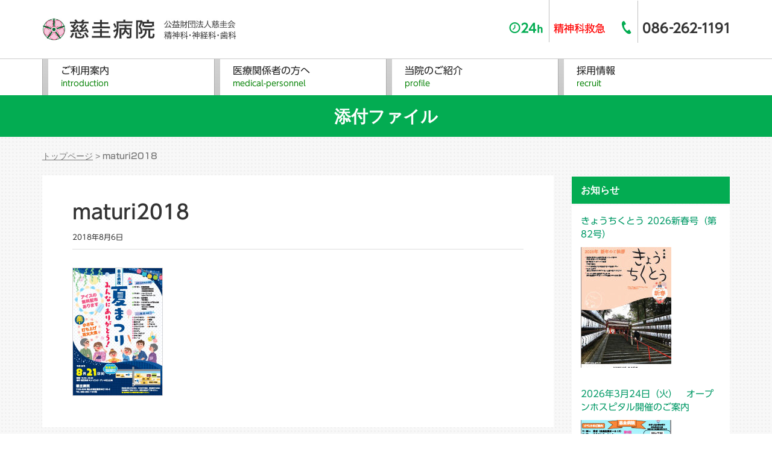

--- FILE ---
content_type: text/html; charset=UTF-8
request_url: https://www.zikei.or.jp/%C2%89a%C2%8Do%C2%82e%C2%83%C2%83%C2%89%C2%83v1807/
body_size: 15830
content:
<!DOCTYPE html>
<html dir="ltr" lang="ja" prefix="og: https://ogp.me/ns#">
<head prefix="og: http://ogp.me/ns# fb: http://ogp.me/ns/fb# article: http://ogp.me/ns/article#">
	<!-- Google tag (gtag.js) -->
<script async src="https://www.googletagmanager.com/gtag/js?id=G-F8B0NZSNDE"></script>
<script>
  window.dataLayer = window.dataLayer || [];
  function gtag(){dataLayer.push(arguments);}
  gtag('js', new Date());

  gtag('config', 'G-F8B0NZSNDE');
</script>
	<meta charset="UTF-8">
	<meta name="viewport" content="width=device-width, initial-scale=1.0, maximum-scale=1.0, user-scalable=0" />
	<link rel="pingback" href="https://www.zikei.or.jp/xmlrpc.php" />
	<!--[if lt IE 9]>
	<script src="https://www.zikei.or.jp/wp-content/themes/habakiri/js/html5shiv.min.js"></script>
	<![endif]-->
	<title>maturi2018 | 公益財団法人慈圭会 慈圭病院</title>

		<!-- All in One SEO 4.9.2 - aioseo.com -->
	<meta name="robots" content="max-image-preview:large" />
	<meta name="author" content="Zkh_Adm"/>
	<meta name="google-site-verification" content="ZRtVMlj5MMlzwLWvIOL3Mx4yXnl6RV2hG3iiDuFbQN4" />
	<link rel="canonical" href="https://www.zikei.or.jp/%c2%89a%c2%8do%c2%82e%c2%83%c2%83%c2%89%c2%83v1807/" />
	<meta name="generator" content="All in One SEO (AIOSEO) 4.9.2" />
		<meta property="og:locale" content="ja_JP" />
		<meta property="og:site_name" content="公益財団法人慈圭会 慈圭病院 | 岡山市の精神科・神経科・歯科　公益財団法人慈圭会　慈圭病院のホームページです。" />
		<meta property="og:type" content="article" />
		<meta property="og:title" content="maturi2018 | 公益財団法人慈圭会 慈圭病院" />
		<meta property="og:url" content="https://www.zikei.or.jp/%c2%89a%c2%8do%c2%82e%c2%83%c2%83%c2%89%c2%83v1807/" />
		<meta property="article:published_time" content="2018-08-06T02:24:53+00:00" />
		<meta property="article:modified_time" content="2018-08-06T02:25:30+00:00" />
		<meta name="twitter:card" content="summary" />
		<meta name="twitter:title" content="maturi2018 | 公益財団法人慈圭会 慈圭病院" />
		<script type="application/ld+json" class="aioseo-schema">
			{"@context":"https:\/\/schema.org","@graph":[{"@type":"BreadcrumbList","@id":"https:\/\/www.zikei.or.jp\/%c2%89a%c2%8do%c2%82e%c2%83%c2%83%c2%89%c2%83v1807\/#breadcrumblist","itemListElement":[{"@type":"ListItem","@id":"https:\/\/www.zikei.or.jp#listItem","position":1,"name":"\u30db\u30fc\u30e0","item":"https:\/\/www.zikei.or.jp","nextItem":{"@type":"ListItem","@id":"https:\/\/www.zikei.or.jp\/%c2%89a%c2%8do%c2%82e%c2%83%c2%83%c2%89%c2%83v1807\/#listItem","name":"maturi2018"}},{"@type":"ListItem","@id":"https:\/\/www.zikei.or.jp\/%c2%89a%c2%8do%c2%82e%c2%83%c2%83%c2%89%c2%83v1807\/#listItem","position":2,"name":"maturi2018","previousItem":{"@type":"ListItem","@id":"https:\/\/www.zikei.or.jp#listItem","name":"\u30db\u30fc\u30e0"}}]},{"@type":"ItemPage","@id":"https:\/\/www.zikei.or.jp\/%c2%89a%c2%8do%c2%82e%c2%83%c2%83%c2%89%c2%83v1807\/#itempage","url":"https:\/\/www.zikei.or.jp\/%c2%89a%c2%8do%c2%82e%c2%83%c2%83%c2%89%c2%83v1807\/","name":"maturi2018 | \u516c\u76ca\u8ca1\u56e3\u6cd5\u4eba\u6148\u572d\u4f1a \u6148\u572d\u75c5\u9662","inLanguage":"ja","isPartOf":{"@id":"https:\/\/www.zikei.or.jp\/#website"},"breadcrumb":{"@id":"https:\/\/www.zikei.or.jp\/%c2%89a%c2%8do%c2%82e%c2%83%c2%83%c2%89%c2%83v1807\/#breadcrumblist"},"author":{"@id":"https:\/\/www.zikei.or.jp\/author\/zkh_adm\/#author"},"creator":{"@id":"https:\/\/www.zikei.or.jp\/author\/zkh_adm\/#author"},"datePublished":"2018-08-06T11:24:53+09:00","dateModified":"2018-08-06T11:25:30+09:00"},{"@type":"Organization","@id":"https:\/\/www.zikei.or.jp\/#organization","name":"\u516c\u76ca\u8ca1\u56e3\u6cd5\u4eba\u6148\u572d\u4f1a \u6148\u572d\u75c5\u9662","description":"\u5ca1\u5c71\u5e02\u306e\u7cbe\u795e\u79d1\u30fb\u795e\u7d4c\u79d1\u30fb\u6b6f\u79d1\u3000\u516c\u76ca\u8ca1\u56e3\u6cd5\u4eba\u6148\u572d\u4f1a\u3000\u6148\u572d\u75c5\u9662\u306e\u30db\u30fc\u30e0\u30da\u30fc\u30b8\u3067\u3059\u3002","url":"https:\/\/www.zikei.or.jp\/"},{"@type":"Person","@id":"https:\/\/www.zikei.or.jp\/author\/zkh_adm\/#author","url":"https:\/\/www.zikei.or.jp\/author\/zkh_adm\/","name":"Zkh_Adm"},{"@type":"WebSite","@id":"https:\/\/www.zikei.or.jp\/#website","url":"https:\/\/www.zikei.or.jp\/","name":"\u516c\u76ca\u8ca1\u56e3\u6cd5\u4eba\u6148\u572d\u4f1a \u6148\u572d\u75c5\u9662","description":"\u5ca1\u5c71\u5e02\u306e\u7cbe\u795e\u79d1\u30fb\u795e\u7d4c\u79d1\u30fb\u6b6f\u79d1\u3000\u516c\u76ca\u8ca1\u56e3\u6cd5\u4eba\u6148\u572d\u4f1a\u3000\u6148\u572d\u75c5\u9662\u306e\u30db\u30fc\u30e0\u30da\u30fc\u30b8\u3067\u3059\u3002","inLanguage":"ja","publisher":{"@id":"https:\/\/www.zikei.or.jp\/#organization"}}]}
		</script>
		<!-- All in One SEO -->

<link rel='dns-prefetch' href='//webfonts.sakura.ne.jp' />
<link rel="alternate" type="application/rss+xml" title="公益財団法人慈圭会 慈圭病院 &raquo; フィード" href="https://www.zikei.or.jp/feed/" />
<link rel="alternate" type="application/rss+xml" title="公益財団法人慈圭会 慈圭病院 &raquo; コメントフィード" href="https://www.zikei.or.jp/comments/feed/" />
<link rel="alternate" title="oEmbed (JSON)" type="application/json+oembed" href="https://www.zikei.or.jp/wp-json/oembed/1.0/embed?url=https%3A%2F%2Fwww.zikei.or.jp%2F%25c2%2589a%25c2%258do%25c2%2582e%25c2%2583%25c2%2583%25c2%2589%25c2%2583v1807%2F" />
<link rel="alternate" title="oEmbed (XML)" type="text/xml+oembed" href="https://www.zikei.or.jp/wp-json/oembed/1.0/embed?url=https%3A%2F%2Fwww.zikei.or.jp%2F%25c2%2589a%25c2%258do%25c2%2582e%25c2%2583%25c2%2583%25c2%2589%25c2%2583v1807%2F&#038;format=xml" />
<style id='wp-img-auto-sizes-contain-inline-css' type='text/css'>
img:is([sizes=auto i],[sizes^="auto," i]){contain-intrinsic-size:3000px 1500px}
/*# sourceURL=wp-img-auto-sizes-contain-inline-css */
</style>
<style id='wp-emoji-styles-inline-css' type='text/css'>

	img.wp-smiley, img.emoji {
		display: inline !important;
		border: none !important;
		box-shadow: none !important;
		height: 1em !important;
		width: 1em !important;
		margin: 0 0.07em !important;
		vertical-align: -0.1em !important;
		background: none !important;
		padding: 0 !important;
	}
/*# sourceURL=wp-emoji-styles-inline-css */
</style>
<style id='wp-block-library-inline-css' type='text/css'>
:root{--wp-block-synced-color:#7a00df;--wp-block-synced-color--rgb:122,0,223;--wp-bound-block-color:var(--wp-block-synced-color);--wp-editor-canvas-background:#ddd;--wp-admin-theme-color:#007cba;--wp-admin-theme-color--rgb:0,124,186;--wp-admin-theme-color-darker-10:#006ba1;--wp-admin-theme-color-darker-10--rgb:0,107,160.5;--wp-admin-theme-color-darker-20:#005a87;--wp-admin-theme-color-darker-20--rgb:0,90,135;--wp-admin-border-width-focus:2px}@media (min-resolution:192dpi){:root{--wp-admin-border-width-focus:1.5px}}.wp-element-button{cursor:pointer}:root .has-very-light-gray-background-color{background-color:#eee}:root .has-very-dark-gray-background-color{background-color:#313131}:root .has-very-light-gray-color{color:#eee}:root .has-very-dark-gray-color{color:#313131}:root .has-vivid-green-cyan-to-vivid-cyan-blue-gradient-background{background:linear-gradient(135deg,#00d084,#0693e3)}:root .has-purple-crush-gradient-background{background:linear-gradient(135deg,#34e2e4,#4721fb 50%,#ab1dfe)}:root .has-hazy-dawn-gradient-background{background:linear-gradient(135deg,#faaca8,#dad0ec)}:root .has-subdued-olive-gradient-background{background:linear-gradient(135deg,#fafae1,#67a671)}:root .has-atomic-cream-gradient-background{background:linear-gradient(135deg,#fdd79a,#004a59)}:root .has-nightshade-gradient-background{background:linear-gradient(135deg,#330968,#31cdcf)}:root .has-midnight-gradient-background{background:linear-gradient(135deg,#020381,#2874fc)}:root{--wp--preset--font-size--normal:16px;--wp--preset--font-size--huge:42px}.has-regular-font-size{font-size:1em}.has-larger-font-size{font-size:2.625em}.has-normal-font-size{font-size:var(--wp--preset--font-size--normal)}.has-huge-font-size{font-size:var(--wp--preset--font-size--huge)}.has-text-align-center{text-align:center}.has-text-align-left{text-align:left}.has-text-align-right{text-align:right}.has-fit-text{white-space:nowrap!important}#end-resizable-editor-section{display:none}.aligncenter{clear:both}.items-justified-left{justify-content:flex-start}.items-justified-center{justify-content:center}.items-justified-right{justify-content:flex-end}.items-justified-space-between{justify-content:space-between}.screen-reader-text{border:0;clip-path:inset(50%);height:1px;margin:-1px;overflow:hidden;padding:0;position:absolute;width:1px;word-wrap:normal!important}.screen-reader-text:focus{background-color:#ddd;clip-path:none;color:#444;display:block;font-size:1em;height:auto;left:5px;line-height:normal;padding:15px 23px 14px;text-decoration:none;top:5px;width:auto;z-index:100000}html :where(.has-border-color){border-style:solid}html :where([style*=border-top-color]){border-top-style:solid}html :where([style*=border-right-color]){border-right-style:solid}html :where([style*=border-bottom-color]){border-bottom-style:solid}html :where([style*=border-left-color]){border-left-style:solid}html :where([style*=border-width]){border-style:solid}html :where([style*=border-top-width]){border-top-style:solid}html :where([style*=border-right-width]){border-right-style:solid}html :where([style*=border-bottom-width]){border-bottom-style:solid}html :where([style*=border-left-width]){border-left-style:solid}html :where(img[class*=wp-image-]){height:auto;max-width:100%}:where(figure){margin:0 0 1em}html :where(.is-position-sticky){--wp-admin--admin-bar--position-offset:var(--wp-admin--admin-bar--height,0px)}@media screen and (max-width:600px){html :where(.is-position-sticky){--wp-admin--admin-bar--position-offset:0px}}

/*# sourceURL=wp-block-library-inline-css */
</style><style id='global-styles-inline-css' type='text/css'>
:root{--wp--preset--aspect-ratio--square: 1;--wp--preset--aspect-ratio--4-3: 4/3;--wp--preset--aspect-ratio--3-4: 3/4;--wp--preset--aspect-ratio--3-2: 3/2;--wp--preset--aspect-ratio--2-3: 2/3;--wp--preset--aspect-ratio--16-9: 16/9;--wp--preset--aspect-ratio--9-16: 9/16;--wp--preset--color--black: #000000;--wp--preset--color--cyan-bluish-gray: #abb8c3;--wp--preset--color--white: #ffffff;--wp--preset--color--pale-pink: #f78da7;--wp--preset--color--vivid-red: #cf2e2e;--wp--preset--color--luminous-vivid-orange: #ff6900;--wp--preset--color--luminous-vivid-amber: #fcb900;--wp--preset--color--light-green-cyan: #7bdcb5;--wp--preset--color--vivid-green-cyan: #00d084;--wp--preset--color--pale-cyan-blue: #8ed1fc;--wp--preset--color--vivid-cyan-blue: #0693e3;--wp--preset--color--vivid-purple: #9b51e0;--wp--preset--gradient--vivid-cyan-blue-to-vivid-purple: linear-gradient(135deg,rgb(6,147,227) 0%,rgb(155,81,224) 100%);--wp--preset--gradient--light-green-cyan-to-vivid-green-cyan: linear-gradient(135deg,rgb(122,220,180) 0%,rgb(0,208,130) 100%);--wp--preset--gradient--luminous-vivid-amber-to-luminous-vivid-orange: linear-gradient(135deg,rgb(252,185,0) 0%,rgb(255,105,0) 100%);--wp--preset--gradient--luminous-vivid-orange-to-vivid-red: linear-gradient(135deg,rgb(255,105,0) 0%,rgb(207,46,46) 100%);--wp--preset--gradient--very-light-gray-to-cyan-bluish-gray: linear-gradient(135deg,rgb(238,238,238) 0%,rgb(169,184,195) 100%);--wp--preset--gradient--cool-to-warm-spectrum: linear-gradient(135deg,rgb(74,234,220) 0%,rgb(151,120,209) 20%,rgb(207,42,186) 40%,rgb(238,44,130) 60%,rgb(251,105,98) 80%,rgb(254,248,76) 100%);--wp--preset--gradient--blush-light-purple: linear-gradient(135deg,rgb(255,206,236) 0%,rgb(152,150,240) 100%);--wp--preset--gradient--blush-bordeaux: linear-gradient(135deg,rgb(254,205,165) 0%,rgb(254,45,45) 50%,rgb(107,0,62) 100%);--wp--preset--gradient--luminous-dusk: linear-gradient(135deg,rgb(255,203,112) 0%,rgb(199,81,192) 50%,rgb(65,88,208) 100%);--wp--preset--gradient--pale-ocean: linear-gradient(135deg,rgb(255,245,203) 0%,rgb(182,227,212) 50%,rgb(51,167,181) 100%);--wp--preset--gradient--electric-grass: linear-gradient(135deg,rgb(202,248,128) 0%,rgb(113,206,126) 100%);--wp--preset--gradient--midnight: linear-gradient(135deg,rgb(2,3,129) 0%,rgb(40,116,252) 100%);--wp--preset--font-size--small: 13px;--wp--preset--font-size--medium: 20px;--wp--preset--font-size--large: 36px;--wp--preset--font-size--x-large: 42px;--wp--preset--spacing--20: 0.44rem;--wp--preset--spacing--30: 0.67rem;--wp--preset--spacing--40: 1rem;--wp--preset--spacing--50: 1.5rem;--wp--preset--spacing--60: 2.25rem;--wp--preset--spacing--70: 3.38rem;--wp--preset--spacing--80: 5.06rem;--wp--preset--shadow--natural: 6px 6px 9px rgba(0, 0, 0, 0.2);--wp--preset--shadow--deep: 12px 12px 50px rgba(0, 0, 0, 0.4);--wp--preset--shadow--sharp: 6px 6px 0px rgba(0, 0, 0, 0.2);--wp--preset--shadow--outlined: 6px 6px 0px -3px rgb(255, 255, 255), 6px 6px rgb(0, 0, 0);--wp--preset--shadow--crisp: 6px 6px 0px rgb(0, 0, 0);}:where(.is-layout-flex){gap: 0.5em;}:where(.is-layout-grid){gap: 0.5em;}body .is-layout-flex{display: flex;}.is-layout-flex{flex-wrap: wrap;align-items: center;}.is-layout-flex > :is(*, div){margin: 0;}body .is-layout-grid{display: grid;}.is-layout-grid > :is(*, div){margin: 0;}:where(.wp-block-columns.is-layout-flex){gap: 2em;}:where(.wp-block-columns.is-layout-grid){gap: 2em;}:where(.wp-block-post-template.is-layout-flex){gap: 1.25em;}:where(.wp-block-post-template.is-layout-grid){gap: 1.25em;}.has-black-color{color: var(--wp--preset--color--black) !important;}.has-cyan-bluish-gray-color{color: var(--wp--preset--color--cyan-bluish-gray) !important;}.has-white-color{color: var(--wp--preset--color--white) !important;}.has-pale-pink-color{color: var(--wp--preset--color--pale-pink) !important;}.has-vivid-red-color{color: var(--wp--preset--color--vivid-red) !important;}.has-luminous-vivid-orange-color{color: var(--wp--preset--color--luminous-vivid-orange) !important;}.has-luminous-vivid-amber-color{color: var(--wp--preset--color--luminous-vivid-amber) !important;}.has-light-green-cyan-color{color: var(--wp--preset--color--light-green-cyan) !important;}.has-vivid-green-cyan-color{color: var(--wp--preset--color--vivid-green-cyan) !important;}.has-pale-cyan-blue-color{color: var(--wp--preset--color--pale-cyan-blue) !important;}.has-vivid-cyan-blue-color{color: var(--wp--preset--color--vivid-cyan-blue) !important;}.has-vivid-purple-color{color: var(--wp--preset--color--vivid-purple) !important;}.has-black-background-color{background-color: var(--wp--preset--color--black) !important;}.has-cyan-bluish-gray-background-color{background-color: var(--wp--preset--color--cyan-bluish-gray) !important;}.has-white-background-color{background-color: var(--wp--preset--color--white) !important;}.has-pale-pink-background-color{background-color: var(--wp--preset--color--pale-pink) !important;}.has-vivid-red-background-color{background-color: var(--wp--preset--color--vivid-red) !important;}.has-luminous-vivid-orange-background-color{background-color: var(--wp--preset--color--luminous-vivid-orange) !important;}.has-luminous-vivid-amber-background-color{background-color: var(--wp--preset--color--luminous-vivid-amber) !important;}.has-light-green-cyan-background-color{background-color: var(--wp--preset--color--light-green-cyan) !important;}.has-vivid-green-cyan-background-color{background-color: var(--wp--preset--color--vivid-green-cyan) !important;}.has-pale-cyan-blue-background-color{background-color: var(--wp--preset--color--pale-cyan-blue) !important;}.has-vivid-cyan-blue-background-color{background-color: var(--wp--preset--color--vivid-cyan-blue) !important;}.has-vivid-purple-background-color{background-color: var(--wp--preset--color--vivid-purple) !important;}.has-black-border-color{border-color: var(--wp--preset--color--black) !important;}.has-cyan-bluish-gray-border-color{border-color: var(--wp--preset--color--cyan-bluish-gray) !important;}.has-white-border-color{border-color: var(--wp--preset--color--white) !important;}.has-pale-pink-border-color{border-color: var(--wp--preset--color--pale-pink) !important;}.has-vivid-red-border-color{border-color: var(--wp--preset--color--vivid-red) !important;}.has-luminous-vivid-orange-border-color{border-color: var(--wp--preset--color--luminous-vivid-orange) !important;}.has-luminous-vivid-amber-border-color{border-color: var(--wp--preset--color--luminous-vivid-amber) !important;}.has-light-green-cyan-border-color{border-color: var(--wp--preset--color--light-green-cyan) !important;}.has-vivid-green-cyan-border-color{border-color: var(--wp--preset--color--vivid-green-cyan) !important;}.has-pale-cyan-blue-border-color{border-color: var(--wp--preset--color--pale-cyan-blue) !important;}.has-vivid-cyan-blue-border-color{border-color: var(--wp--preset--color--vivid-cyan-blue) !important;}.has-vivid-purple-border-color{border-color: var(--wp--preset--color--vivid-purple) !important;}.has-vivid-cyan-blue-to-vivid-purple-gradient-background{background: var(--wp--preset--gradient--vivid-cyan-blue-to-vivid-purple) !important;}.has-light-green-cyan-to-vivid-green-cyan-gradient-background{background: var(--wp--preset--gradient--light-green-cyan-to-vivid-green-cyan) !important;}.has-luminous-vivid-amber-to-luminous-vivid-orange-gradient-background{background: var(--wp--preset--gradient--luminous-vivid-amber-to-luminous-vivid-orange) !important;}.has-luminous-vivid-orange-to-vivid-red-gradient-background{background: var(--wp--preset--gradient--luminous-vivid-orange-to-vivid-red) !important;}.has-very-light-gray-to-cyan-bluish-gray-gradient-background{background: var(--wp--preset--gradient--very-light-gray-to-cyan-bluish-gray) !important;}.has-cool-to-warm-spectrum-gradient-background{background: var(--wp--preset--gradient--cool-to-warm-spectrum) !important;}.has-blush-light-purple-gradient-background{background: var(--wp--preset--gradient--blush-light-purple) !important;}.has-blush-bordeaux-gradient-background{background: var(--wp--preset--gradient--blush-bordeaux) !important;}.has-luminous-dusk-gradient-background{background: var(--wp--preset--gradient--luminous-dusk) !important;}.has-pale-ocean-gradient-background{background: var(--wp--preset--gradient--pale-ocean) !important;}.has-electric-grass-gradient-background{background: var(--wp--preset--gradient--electric-grass) !important;}.has-midnight-gradient-background{background: var(--wp--preset--gradient--midnight) !important;}.has-small-font-size{font-size: var(--wp--preset--font-size--small) !important;}.has-medium-font-size{font-size: var(--wp--preset--font-size--medium) !important;}.has-large-font-size{font-size: var(--wp--preset--font-size--large) !important;}.has-x-large-font-size{font-size: var(--wp--preset--font-size--x-large) !important;}
/*# sourceURL=global-styles-inline-css */
</style>

<style id='classic-theme-styles-inline-css' type='text/css'>
/*! This file is auto-generated */
.wp-block-button__link{color:#fff;background-color:#32373c;border-radius:9999px;box-shadow:none;text-decoration:none;padding:calc(.667em + 2px) calc(1.333em + 2px);font-size:1.125em}.wp-block-file__button{background:#32373c;color:#fff;text-decoration:none}
/*# sourceURL=/wp-includes/css/classic-themes.min.css */
</style>
<link rel='stylesheet' id='whats-new-style-css' href='https://www.zikei.or.jp/wp-content/plugins/whats-new-genarator/whats-new.css?ver=2.0.2' type='text/css' media='all' />
<link rel='stylesheet' id='megamenu-css' href='https://www.zikei.or.jp/wp-content/uploads/maxmegamenu/style.css?ver=782630' type='text/css' media='all' />
<link rel='stylesheet' id='dashicons-css' href='https://www.zikei.or.jp/wp-includes/css/dashicons.min.css?ver=6.9' type='text/css' media='all' />
<link rel='stylesheet' id='habakiri-assets-css' href='https://www.zikei.or.jp/wp-content/themes/habakiri/css/assets.min.css?ver=1.0.0' type='text/css' media='all' />
<link rel='stylesheet' id='habakiri-css' href='https://www.zikei.or.jp/wp-content/themes/habakiri/style.min.css?ver=20230706023547' type='text/css' media='all' />
<link rel='stylesheet' id='zikei-css' href='https://www.zikei.or.jp/wp-content/themes/zikei/style.css?ver=20230706023547' type='text/css' media='all' />
<link rel='stylesheet' id='fancybox-css' href='https://www.zikei.or.jp/wp-content/plugins/easy-fancybox/fancybox/1.5.4/jquery.fancybox.min.css?ver=6.9' type='text/css' media='screen' />
<script type="text/javascript" src="https://www.zikei.or.jp/wp-includes/js/jquery/jquery.min.js?ver=3.7.1" id="jquery-core-js"></script>
<script type="text/javascript" src="https://www.zikei.or.jp/wp-includes/js/jquery/jquery-migrate.min.js?ver=3.4.1" id="jquery-migrate-js"></script>
<script type="text/javascript" src="//webfonts.sakura.ne.jp/js/sakurav3.js?fadein=0&amp;ver=3.1.4" id="typesquare_std-js"></script>
<link rel="https://api.w.org/" href="https://www.zikei.or.jp/wp-json/" /><link rel="alternate" title="JSON" type="application/json" href="https://www.zikei.or.jp/wp-json/wp/v2/media/3839" /><link rel="EditURI" type="application/rsd+xml" title="RSD" href="https://www.zikei.or.jp/xmlrpc.php?rsd" />
<meta name="generator" content="WordPress 6.9" />
<link rel='shortlink' href='https://www.zikei.or.jp/?p=3839' />
<style>
		#category-posts-6-internal ul {padding: 0;}
#category-posts-6-internal .cat-post-item img {max-width: initial; max-height: initial; margin: initial;}
#category-posts-6-internal .cat-post-author {margin-bottom: 0;}
#category-posts-6-internal .cat-post-thumbnail {margin: 5px 10px 5px 0;}
#category-posts-6-internal .cat-post-item:before {content: ""; clear: both;}
#category-posts-6-internal .cat-post-excerpt-more {display: inline-block;}
#category-posts-6-internal .cat-post-item {list-style: none; margin: 3px 0 10px; padding: 3px 0;}
#category-posts-6-internal .cat-post-current .cat-post-title {font-weight: bold; text-transform: uppercase;}
#category-posts-6-internal [class*=cat-post-tax] {font-size: 0.85em;}
#category-posts-6-internal [class*=cat-post-tax] * {display:inline-block;}
#category-posts-6-internal .cat-post-item:after {content: ""; display: table;	clear: both;}
#category-posts-6-internal .cat-post-item .cat-post-title {overflow: hidden;text-overflow: ellipsis;white-space: initial;display: -webkit-box;-webkit-line-clamp: 2;-webkit-box-orient: vertical;padding-bottom: 0 !important;}
#category-posts-6-internal .cat-post-item:after {content: ""; display: table;	clear: both;}
#category-posts-6-internal .cat-post-thumbnail {display:block; float:left; margin:5px 10px 5px 0;}
#category-posts-6-internal .cat-post-crop {overflow:hidden;display:block;}
#category-posts-6-internal p {margin:5px 0 0 0}
#category-posts-6-internal li > div {margin:5px 0 0 0; clear:both;}
#category-posts-6-internal .dashicons {vertical-align:middle;}
#category-posts-6-internal .cat-post-thumbnail .cat-post-crop img {height: 200px;}
#category-posts-6-internal .cat-post-thumbnail .cat-post-crop img {width: 150px;}
#category-posts-6-internal .cat-post-thumbnail .cat-post-crop img {object-fit: cover; max-width: 100%; display: block;}
#category-posts-6-internal .cat-post-thumbnail .cat-post-crop-not-supported img {width: 100%;}
#category-posts-6-internal .cat-post-thumbnail {max-width:100%;}
#category-posts-6-internal .cat-post-item img {margin: initial;}
#category-posts-5-internal ul {padding: 0;}
#category-posts-5-internal .cat-post-item img {max-width: initial; max-height: initial; margin: initial;}
#category-posts-5-internal .cat-post-author {margin-bottom: 0;}
#category-posts-5-internal .cat-post-thumbnail {margin: 5px 10px 5px 0;}
#category-posts-5-internal .cat-post-item:before {content: ""; clear: both;}
#category-posts-5-internal .cat-post-excerpt-more {display: inline-block;}
#category-posts-5-internal .cat-post-item {list-style: none; margin: 3px 0 10px; padding: 3px 0;}
#category-posts-5-internal .cat-post-current .cat-post-title {font-weight: bold; text-transform: uppercase;}
#category-posts-5-internal [class*=cat-post-tax] {font-size: 0.85em;}
#category-posts-5-internal [class*=cat-post-tax] * {display:inline-block;}
#category-posts-5-internal .cat-post-item:after {content: ""; display: table;	clear: both;}
#category-posts-5-internal .cat-post-item .cat-post-title {overflow: hidden;text-overflow: ellipsis;white-space: initial;display: -webkit-box;-webkit-line-clamp: 2;-webkit-box-orient: vertical;padding-bottom: 0 !important;}
#category-posts-5-internal .cat-post-item:after {content: ""; display: table;	clear: both;}
#category-posts-5-internal .cat-post-thumbnail {display:block; float:left; margin:5px 10px 5px 0;}
#category-posts-5-internal .cat-post-crop {overflow:hidden;display:block;}
#category-posts-5-internal p {margin:5px 0 0 0}
#category-posts-5-internal li > div {margin:5px 0 0 0; clear:both;}
#category-posts-5-internal .dashicons {vertical-align:middle;}
#category-posts-5-internal .cat-post-thumbnail .cat-post-crop img {height: 200px;}
#category-posts-5-internal .cat-post-thumbnail .cat-post-crop img {width: 150px;}
#category-posts-5-internal .cat-post-thumbnail .cat-post-crop img {object-fit: cover; max-width: 100%; display: block;}
#category-posts-5-internal .cat-post-thumbnail .cat-post-crop-not-supported img {width: 100%;}
#category-posts-5-internal .cat-post-thumbnail {max-width:100%;}
#category-posts-5-internal .cat-post-item img {margin: initial;}
#category-posts-3-internal ul {padding: 0;}
#category-posts-3-internal .cat-post-item img {max-width: initial; max-height: initial; margin: initial;}
#category-posts-3-internal .cat-post-author {margin-bottom: 0;}
#category-posts-3-internal .cat-post-thumbnail {margin: 5px 10px 5px 0;}
#category-posts-3-internal .cat-post-item:before {content: ""; clear: both;}
#category-posts-3-internal .cat-post-excerpt-more {display: inline-block;}
#category-posts-3-internal .cat-post-item {list-style: none; margin: 3px 0 10px; padding: 3px 0;}
#category-posts-3-internal .cat-post-current .cat-post-title {font-weight: bold; text-transform: uppercase;}
#category-posts-3-internal [class*=cat-post-tax] {font-size: 0.85em;}
#category-posts-3-internal [class*=cat-post-tax] * {display:inline-block;}
#category-posts-3-internal .cat-post-item:after {content: ""; display: table;	clear: both;}
#category-posts-3-internal .cat-post-item .cat-post-title {overflow: hidden;text-overflow: ellipsis;white-space: initial;display: -webkit-box;-webkit-line-clamp: 2;-webkit-box-orient: vertical;padding-bottom: 0 !important;}
#category-posts-3-internal .cat-post-item:after {content: ""; display: table;	clear: both;}
#category-posts-3-internal .cat-post-thumbnail {display:block; float:left; margin:5px 10px 5px 0;}
#category-posts-3-internal .cat-post-crop {overflow:hidden;display:block;}
#category-posts-3-internal p {margin:5px 0 0 0}
#category-posts-3-internal li > div {margin:5px 0 0 0; clear:both;}
#category-posts-3-internal .dashicons {vertical-align:middle;}
#category-posts-3-internal .cat-post-thumbnail .cat-post-crop img {height: 200px;}
#category-posts-3-internal .cat-post-thumbnail .cat-post-crop img {width: 150px;}
#category-posts-3-internal .cat-post-thumbnail .cat-post-crop img {object-fit: cover; max-width: 100%; display: block;}
#category-posts-3-internal .cat-post-thumbnail .cat-post-crop-not-supported img {width: 100%;}
#category-posts-3-internal .cat-post-thumbnail {max-width:100%;}
#category-posts-3-internal .cat-post-item img {margin: initial;}
#category-posts-2-internal ul {padding: 0;}
#category-posts-2-internal .cat-post-item img {max-width: initial; max-height: initial; margin: initial;}
#category-posts-2-internal .cat-post-author {margin-bottom: 0;}
#category-posts-2-internal .cat-post-thumbnail {margin: 5px 10px 5px 0;}
#category-posts-2-internal .cat-post-item:before {content: ""; clear: both;}
#category-posts-2-internal .cat-post-excerpt-more {display: inline-block;}
#category-posts-2-internal .cat-post-item {list-style: none; margin: 3px 0 10px; padding: 3px 0;}
#category-posts-2-internal .cat-post-current .cat-post-title {font-weight: bold; text-transform: uppercase;}
#category-posts-2-internal [class*=cat-post-tax] {font-size: 0.85em;}
#category-posts-2-internal [class*=cat-post-tax] * {display:inline-block;}
#category-posts-2-internal .cat-post-item:after {content: ""; display: table;	clear: both;}
#category-posts-2-internal .cat-post-item .cat-post-title {overflow: hidden;text-overflow: ellipsis;white-space: initial;display: -webkit-box;-webkit-line-clamp: 2;-webkit-box-orient: vertical;padding-bottom: 0 !important;}
#category-posts-2-internal .cat-post-item:after {content: ""; display: table;	clear: both;}
#category-posts-2-internal .cat-post-thumbnail {display:block; float:left; margin:5px 10px 5px 0;}
#category-posts-2-internal .cat-post-crop {overflow:hidden;display:block;}
#category-posts-2-internal p {margin:5px 0 0 0}
#category-posts-2-internal li > div {margin:5px 0 0 0; clear:both;}
#category-posts-2-internal .dashicons {vertical-align:middle;}
#category-posts-2-internal .cat-post-thumbnail .cat-post-crop img {height: 200px;}
#category-posts-2-internal .cat-post-thumbnail .cat-post-crop img {width: 150px;}
#category-posts-2-internal .cat-post-thumbnail .cat-post-crop img {object-fit: cover; max-width: 100%; display: block;}
#category-posts-2-internal .cat-post-thumbnail .cat-post-crop-not-supported img {width: 100%;}
#category-posts-2-internal .cat-post-thumbnail {max-width:100%;}
#category-posts-2-internal .cat-post-item img {margin: initial;}
</style>
		<style type='text/css'>
.page-header__title,h1,h2,h3,.zh_call,.entry-title{ font-family: "UD新ゴ M";}h4,h5,h6{ font-family: "UD新ゴ M";}.category,.entry,.global-nav,.mega-menu-item,.menu-item,.mega-menu-link,.cat-post-title,p{ font-family: "UD新ゴ R";}strong,b{ font-family: "新ゴ M";}</style>
		<style>
		/* Safari 6.1+ (10.0 is the latest version of Safari at this time) */
		@media (max-width: 991px) and (min-color-index: 0) and (-webkit-min-device-pixel-ratio: 0) { @media () {
			display: block !important;
			.header__col {
				width: 100%;
			}
		}}
		</style>
		<style type="text/css" id="custom-background-css">
body.custom-background { background-image: url("https://www.zikei.or.jp/wp-content/uploads/2017/06/bg_media5_03.jpg"); background-position: right top; background-size: auto; background-repeat: repeat; background-attachment: scroll; }
</style>
	<style>a{color:#009966}a:focus,a:active,a:hover{color:#81d742}.site-branding a{color:#000}.responsive-nav a{color:#333333;font-size:15px}.responsive-nav a small{color:#03ac52;font-size:12px}.responsive-nav a:hover small,.responsive-nav a:active small,.responsive-nav .current-menu-item small,.responsive-nav .current-menu-ancestor small,.responsive-nav .current-menu-parent small,.responsive-nav .current_page_item small,.responsive-nav .current_page_parent small{color:#81d742}.responsive-nav .menu>.menu-item>a,.header--transparency.header--fixed--is_scrolled .responsive-nav .menu>.menu-item>a{background-color:transparent;padding:10px 25px}.responsive-nav .menu>.menu-item>a:hover,.responsive-nav .menu>.menu-item>a:active,.responsive-nav .menu>.current-menu-item>a,.responsive-nav .menu>.current-menu-ancestor>a,.responsive-nav .menu>.current-menu-parent>a,.responsive-nav .menu>.current_page_item>a,.responsive-nav .menu>.current_page_parent>a,.header--transparency.header--fixed--is_scrolled .responsive-nav .menu>.menu-item>a:hover,.header--transparency.header--fixed--is_scrolled .responsive-nav .menu>.menu-item>a:active,.header--transparency.header--fixed--is_scrolled .responsive-nav .menu>.current-menu-item>a,.header--transparency.header--fixed--is_scrolled .responsive-nav .menu>.current-menu-ancestor>a,.header--transparency.header--fixed--is_scrolled .responsive-nav .menu>.current-menu-parent>a,.header--transparency.header--fixed--is_scrolled .responsive-nav .menu>.current_page_item>a,.header--transparency.header--fixed--is_scrolled .responsive-nav .menu>.current_page_parent>a{background-color:#03ac52;color:#000000}.responsive-nav .sub-menu a{background-color:#f7f7f7;color:#000000}.responsive-nav .sub-menu a:hover,.responsive-nav .sub-menu a:active,.responsive-nav .sub-menu .current-menu-item a,.responsive-nav .sub-menu .current-menu-ancestor a,.responsive-nav .sub-menu .current-menu-parent a,.responsive-nav .sub-menu .current_page_item a,.responsive-nav .sub-menu .current_page_parent a{background-color:#81d742;color:#ffffff}.off-canvas-nav{font-size:18px}.responsive-nav,.header--transparency.header--fixed--is_scrolled .responsive-nav{background-color:transparent}#responsive-btn{background-color:transparent;border-color:#cccccc;color:#03ac52}#responsive-btn:hover{background-color:#f5f5f5;border-color:#81d742;color:#81d742}.habakiri-slider__transparent-layer{background-color:rgba( 0,0,0, 0.1 )}.habakiri-slider,.habakiri-slider__item{height:340px;overflow:hidden}.page-header{background-color:#03ac52;color:#fff}.pagination>li>a{color:#009966}.pagination>li>span{background-color:#009966;border-color:#009966}.pagination>li>a:focus,.pagination>li>a:hover,.pagination>li>span:focus,.pagination>li>span:hover{color:#81d742}.header{background-color:#fff}.header--transparency.header--fixed--is_scrolled{background-color:#fff !important}.footer{background-color:#fafafa}.footer-widget-area a{color:#777}.footer-widget-area,.footer-widget-area .widget_calendar #wp-calendar caption{color:#555}.footer-widget-area .widget_calendar #wp-calendar,.footer-widget-area .widget_calendar #wp-calendar *{border-color:#555}@media(min-width:992px){.responsive-nav{display:block}.off-canvas-nav,#responsive-btn{display:none !important}.header--2row{padding-bottom:0}.header--2row .header__col,.header--center .header__col{display:block}.header--2row .responsive-nav,.header--center .responsive-nav{margin-right:-1000px;margin-left:-1000px;padding-right:1000px;padding-left:1000px}.header--center .site-branding{text-align:center}}</style><link rel="icon" href="https://www.zikei.or.jp/wp-content/uploads/2023/07/cropped-zikei-32x32.png" sizes="32x32" />
<link rel="icon" href="https://www.zikei.or.jp/wp-content/uploads/2023/07/cropped-zikei-192x192.png" sizes="192x192" />
<link rel="apple-touch-icon" href="https://www.zikei.or.jp/wp-content/uploads/2023/07/cropped-zikei-180x180.png" />
<meta name="msapplication-TileImage" content="https://www.zikei.or.jp/wp-content/uploads/2023/07/cropped-zikei-270x270.png" />
<style type="text/css">/** Mega Menu CSS: fs **/</style>
<meta name="format-detection" content="telephone=no">
<script type="text/javascript" src="https://www.zikei.or.jp/wp-content/themes/zikei/jquery.cookie.js"></script>
<script type="text/javascript" src="https://www.zikei.or.jp/wp-content/themes/zikei/jquery.textresizer.js"></script>
<script type="text/javascript">
jQuery(document).ready( function() {
    jQuery( "#textsize a" ).textresizer({
        target: ".entry",
        // type:   "fontSize",
        sizes:  [ "150%", "125%", "100%" ]
    });
});
</script>
<script type="text/javascript" src="https://www.zikei.or.jp/wp-content/themes/zikei/zhdr.js"></script>
<script src="https://maps.googleapis.com/maps/api/js?key=AIzaSyAsPEhapNvVIl3THsQdjTGDjUqc45Y6-FQ"></script>

</head>
<body class="attachment wp-singular attachment-template-default single single-attachment postid-3839 attachmentid-3839 attachment-jpeg custom-background wp-theme-habakiri wp-child-theme-zikei mega-menu-global-nav metaslider-plugin blog-template-single-right-sidebar">
<div id="container">
		<header id="header" class="header header--2row ">
				<div class="container">
			<div class="row header__content">
				<div class="col-xs-10 col-md-12 header__col">
					
<div class="site-branding">
	<h1 class="site-branding__heading">
		<a href="https://www.zikei.or.jp/" rel="home"><img src="https://www.zikei.or.jp/wp-content/uploads/2017/02/logo.jpg" alt="公益財団法人慈圭会 慈圭病院" class="site-branding__logo" /></a><div class="headerinfo hidden-sm hidden-xs">
<!--
<dl class="headerinfo-fontsize"><dt><img src="https://www.zikei.or.jp/wp-content/themes/zikei/img/txt_ttl.png" width="60" height="25" alt="文字サイズ" /></dt><dd id="textsize"><a href="#"><img src="https://www.zikei.or.jp/wp-content/themes/zikei/img/txt_l.png" width="38" height="25" alt="特大" /></a><a href="#"><img src="https://www.zikei.or.jp/wp-content/themes/zikei/img/txt_m.png" width="38" height="25" alt="大" /></a><a href="#"><img src="https://www.zikei.or.jp/wp-content/themes/zikei/img/txt_s.png" width="38" height="25" alt="標準" /></a></dd></dl>
-->
<dl class="headerinfo-time"><dt><img src="https://www.zikei.or.jp/wp-content/themes/zikei/img/time24.png" width="60" height="25" alt="24時間" /></dt><dd><img src="https://www.zikei.or.jp/wp-content/themes/zikei/img/hdr_24info.png" width="90" height="25" alt="24時間精神科救急対応" /></dd></dl>
<dl class="headerinfo-tel"><dt><img src="https://www.zikei.or.jp/wp-content/themes/zikei/img/header_tel.png" width="23" height="25" alt="電話番号" /></dt><dd><a href="tel:0862621191"><img src="https://www.zikei.or.jp/wp-content/themes/zikei/img/header_telno.png" width="145" height="25" alt="0862621191" /></a></dd></dl>
</div>

<div class="hidden-md hidden-lg">
<a href="tel:0862621191" class="btn btn-success btn-lg btn-block zh_call">電話をかける</a>
</div>
</h1>
<!-- end .site-branding --></div>
				<!-- end .header__col --></div>
				<div class="col-xs-2 col-md-12 header__col global-nav-wrapper clearfix">
					
<nav class="global-nav js-responsive-nav nav--hide" role="navigation">
	<div id="mega-menu-wrap-global-nav" class="mega-menu-wrap"><div class="mega-menu-toggle"><div class="mega-toggle-blocks-left"></div><div class="mega-toggle-blocks-center"></div><div class="mega-toggle-blocks-right"><div class='mega-toggle-block mega-menu-toggle-block mega-toggle-block-1' id='mega-toggle-block-1' tabindex='0'><span class='mega-toggle-label' role='button' aria-expanded='false'><span class='mega-toggle-label-closed'>MENU</span><span class='mega-toggle-label-open'>MENU</span></span></div></div></div><ul id="mega-menu-global-nav" class="mega-menu max-mega-menu mega-menu-horizontal mega-no-js" data-event="hover_intent" data-effect="disabled" data-effect-speed="200" data-effect-mobile="disabled" data-effect-speed-mobile="0" data-mobile-force-width="false" data-second-click="close" data-document-click="collapse" data-vertical-behaviour="accordion" data-breakpoint="1" data-unbind="true" data-mobile-state="collapse_all" data-mobile-direction="vertical" data-hover-intent-timeout="300" data-hover-intent-interval="100"><li class="mega-menu-item mega-menu-item-type-post_type mega-menu-item-object-page mega-menu-item-has-children mega-menu-megamenu mega-align-bottom-left mega-menu-megamenu mega-has-description mega-menu-item-54" id="mega-menu-item-54"><a class="mega-menu-link" href="https://www.zikei.or.jp/visitor/" aria-expanded="false" tabindex="0"><span class="mega-description-group"><span class="mega-menu-title">ご利用案内</span><span class="mega-menu-description">introduction</span></span><span class="mega-indicator" aria-hidden="true"></span></a>
<ul class="mega-sub-menu">
<li class="mega-menu-item mega-menu-item-type-post_type mega-menu-item-object-page mega-menu-column-standard mega-menu-columns-1-of-4 mega-menu-item-1236" style="--columns:4; --span:1" id="mega-menu-item-1236"><a class="mega-menu-link" href="https://www.zikei.or.jp/visitor/shinryo-annai/">診療案内</a></li><li class="mega-menu-item mega-menu-item-type-post_type mega-menu-item-object-page mega-menu-column-standard mega-menu-columns-1-of-4 mega-menu-item-1240" style="--columns:4; --span:1" id="mega-menu-item-1240"><a class="mega-menu-link" href="https://www.zikei.or.jp/visitor/jushin/">受診の手順</a></li><li class="mega-menu-item mega-menu-item-type-post_type mega-menu-item-object-page mega-menu-column-standard mega-menu-columns-1-of-4 mega-menu-item-3831" style="--columns:4; --span:1" id="mega-menu-item-3831"><a class="mega-menu-link" href="https://www.zikei.or.jp/visitor/dependence/">アルコール外来</a></li><li class="mega-menu-item mega-menu-item-type-post_type mega-menu-item-object-page mega-menu-column-standard mega-menu-columns-1-of-4 mega-menu-item-6198" style="--columns:4; --span:1" id="mega-menu-item-6198"><a class="mega-menu-link" href="https://www.zikei.or.jp/visitor/gensyu/">減酒外来</a></li><li class="mega-menu-item mega-menu-item-type-post_type mega-menu-item-object-page mega-menu-column-standard mega-menu-columns-1-of-4 mega-menu-clear mega-menu-item-1243" style="--columns:4; --span:1" id="mega-menu-item-1243"><a class="mega-menu-link" href="https://www.zikei.or.jp/visitor/monowasure/">もの忘れ外来</a></li><li class="mega-menu-item mega-menu-item-type-post_type mega-menu-item-object-page mega-menu-column-standard mega-menu-columns-1-of-4 mega-menu-item-3622" style="--columns:4; --span:1" id="mega-menu-item-3622"><a class="mega-menu-link" href="https://www.zikei.or.jp/visitor/adolescence-2/">青年期外来</a></li><li class="mega-menu-item mega-menu-item-type-post_type mega-menu-item-object-page mega-menu-column-standard mega-menu-columns-1-of-4 mega-menu-item-5694" style="--columns:4; --span:1" id="mega-menu-item-5694"><a class="mega-menu-link" href="https://www.zikei.or.jp/visitor/rtms/"><span class="zh_narrow">反復経頭蓋磁気刺激療法<br />（rTMS療法）</span></a></li><li class="mega-menu-item mega-menu-item-type-post_type mega-menu-item-object-page mega-menu-column-standard mega-menu-columns-1-of-4 mega-menu-item-1251" style="--columns:4; --span:1" id="mega-menu-item-1251"><a class="mega-menu-link" href="https://www.zikei.or.jp/visitor/daycare/">精神科デイケア</a></li><li class="mega-menu-item mega-menu-item-type-post_type mega-menu-item-object-page mega-menu-column-standard mega-menu-columns-1-of-4 mega-menu-clear mega-menu-item-1250" style="--columns:4; --span:1" id="mega-menu-item-1250"><a class="mega-menu-link" href="https://www.zikei.or.jp/visitor/dental/">歯科</a></li><li class="mega-menu-item mega-menu-item-type-post_type mega-menu-item-object-page mega-menu-column-standard mega-menu-columns-1-of-4 mega-menu-item-1247" style="--columns:4; --span:1" id="mega-menu-item-1247"><a class="mega-menu-link" href="https://www.zikei.or.jp/visitor/act/">ACT</a></li><li class="mega-menu-item mega-menu-item-type-post_type mega-menu-item-object-page mega-menu-column-standard mega-menu-columns-1-of-4 mega-menu-item-223" style="--columns:4; --span:1" id="mega-menu-item-223"><a class="mega-menu-link" href="https://www.zikei.or.jp/visitor/tantoui/">外来担当医表</a></li><li class="mega-menu-item mega-menu-item-type-post_type mega-menu-item-object-page mega-menu-column-standard mega-menu-columns-1-of-4 mega-menu-item-2667" style="--columns:4; --span:1" id="mega-menu-item-2667"><a class="mega-menu-link" href="https://www.zikei.or.jp/visitor/second-opinion/">セカンドオピニオン</a></li><li class="mega-menu-item mega-menu-item-type-post_type mega-menu-item-object-page mega-menu-column-standard mega-menu-columns-1-of-4 mega-menu-clear mega-menu-item-224" style="--columns:4; --span:1" id="mega-menu-item-224"><a class="mega-menu-link" href="https://www.zikei.or.jp/visitor/access/">病院へのアクセス</a></li><li class="mega-menu-item mega-menu-item-type-post_type mega-menu-item-object-page mega-menu-column-standard mega-menu-columns-1-of-4 mega-menu-item-3079" style="--columns:4; --span:1" id="mega-menu-item-3079"><a class="mega-menu-link" href="https://www.zikei.or.jp/visitor/map/">院内マップ</a></li><li class="mega-menu-item mega-menu-item-type-post_type mega-menu-item-object-page mega-menu-column-standard mega-menu-columns-1-of-4 mega-menu-item-225" style="--columns:4; --span:1" id="mega-menu-item-225"><a class="mega-menu-link" href="https://www.zikei.or.jp/visitor/nyuin/">入院のご案内</a></li><li class="mega-menu-item mega-menu-item-type-post_type mega-menu-item-object-page mega-menu-column-standard mega-menu-columns-1-of-4 mega-menu-item-3088" style="--columns:4; --span:1" id="mega-menu-item-3088"><a class="mega-menu-link" href="https://www.zikei.or.jp/visitor/nyuin2/">入院生活・面会について</a></li><li class="mega-menu-item mega-menu-item-type-post_type mega-menu-item-object-page mega-menu-column-standard mega-menu-columns-1-of-4 mega-menu-clear mega-menu-item-1740" style="--columns:4; --span:1" id="mega-menu-item-1740"><a class="mega-menu-link" href="https://www.zikei.or.jp/visitor/soudan/">医療相談</a></li><li class="mega-menu-item mega-menu-item-type-post_type mega-menu-item-object-page mega-menu-column-standard mega-menu-columns-1-of-4 mega-menu-item-2104" style="--columns:4; --span:1" id="mega-menu-item-2104"><a class="mega-menu-link" href="https://www.zikei.or.jp/visitor/stresscare/">ストレスケア病床</a></li><li class="mega-menu-item mega-menu-item-type-post_type mega-menu-item-object-page mega-menu-column-standard mega-menu-columns-1-of-4 mega-menu-item-6276" style="--columns:4; --span:1" id="mega-menu-item-6276"><a class="mega-menu-link" href="https://www.zikei.or.jp/visitor/fuminsyo/">不眠症プログラムのご案内</a></li></ul>
</li><li class="mega-menu-item mega-menu-item-type-post_type mega-menu-item-object-page mega-menu-item-has-children mega-menu-megamenu mega-align-bottom-left mega-menu-megamenu mega-has-description mega-menu-item-52" id="mega-menu-item-52"><a class="mega-menu-link" href="https://www.zikei.or.jp/medical-personnel/" aria-expanded="false" tabindex="0"><span class="mega-description-group"><span class="mega-menu-title">医療関係者の方へ</span><span class="mega-menu-description">medical-personnel</span></span><span class="mega-indicator" aria-hidden="true"></span></a>
<ul class="mega-sub-menu">
<li class="mega-menu-item mega-menu-item-type-post_type mega-menu-item-object-page mega-menu-column-standard mega-menu-columns-1-of-4 mega-menu-item-858" style="--columns:4; --span:1" id="mega-menu-item-858"><a class="mega-menu-link" href="https://www.zikei.or.jp/medical-personnel/kanja_shokai/">患者さまのご紹介</a></li><li class="mega-menu-item mega-menu-item-type-post_type mega-menu-item-object-page mega-menu-column-standard mega-menu-columns-1-of-4 mega-menu-item-2054" style="--columns:4; --span:1" id="mega-menu-item-2054"><a class="mega-menu-link" href="https://www.zikei.or.jp/medical-personnel/okayama-ninchisho-center/">認知症疾患医療センター</a></li><li class="mega-menu-item mega-menu-item-type-post_type mega-menu-item-object-page mega-menu-column-standard mega-menu-columns-1-of-4 mega-menu-item-5695" style="--columns:4; --span:1" id="mega-menu-item-5695"><a class="mega-menu-link" href="https://www.zikei.or.jp/medical-personnel/rtms%e5%8c%bb%e7%99%82%e9%96%a2%e4%bf%82/"><span class="zh_narrow">反復経頭蓋磁気刺激療法<br />（rTMS療法）</span></a></li><li class="mega-menu-item mega-menu-item-type-taxonomy mega-menu-item-object-category mega-menu-column-standard mega-menu-columns-1-of-4 mega-menu-item-961" style="--columns:4; --span:1" id="mega-menu-item-961"><a class="mega-menu-link" href="https://www.zikei.or.jp/category/kouhou/">広報誌きょうちくとう</a></li><li class="mega-menu-item mega-menu-item-type-taxonomy mega-menu-item-object-category mega-menu-column-standard mega-menu-columns-1-of-4 mega-menu-clear mega-menu-item-1253" style="--columns:4; --span:1" id="mega-menu-item-1253"><a class="mega-menu-link" href="https://www.zikei.or.jp/category/event/">イベント</a></li></ul>
</li><li class="mega-menu-item mega-menu-item-type-post_type mega-menu-item-object-page mega-menu-item-has-children mega-menu-megamenu mega-align-bottom-left mega-menu-megamenu mega-has-description mega-menu-item-53" id="mega-menu-item-53"><a class="mega-menu-link" href="https://www.zikei.or.jp/introduction/" aria-expanded="false" tabindex="0"><span class="mega-description-group"><span class="mega-menu-title">当院のご紹介</span><span class="mega-menu-description">profile</span></span><span class="mega-indicator" aria-hidden="true"></span></a>
<ul class="mega-sub-menu">
<li class="mega-menu-item mega-menu-item-type-post_type mega-menu-item-object-page mega-menu-column-standard mega-menu-columns-1-of-4 mega-menu-item-254" style="--columns:4; --span:1" id="mega-menu-item-254"><a class="mega-menu-link" href="https://www.zikei.or.jp/introduction/director/">院長あいさつ</a></li><li class="mega-menu-item mega-menu-item-type-post_type mega-menu-item-object-page mega-menu-column-standard mega-menu-columns-1-of-4 mega-menu-item-226" style="--columns:4; --span:1" id="mega-menu-item-226"><a class="mega-menu-link" href="https://www.zikei.or.jp/introduction/rinen/">理念・五大基本原則</a></li><li class="mega-menu-item mega-menu-item-type-post_type mega-menu-item-object-page mega-menu-column-standard mega-menu-columns-1-of-4 mega-menu-item-229" style="--columns:4; --span:1" id="mega-menu-item-229"><a class="mega-menu-link" href="https://www.zikei.or.jp/introduction/history/">沿革</a></li><li class="mega-menu-item mega-menu-item-type-post_type mega-menu-item-object-page mega-menu-column-standard mega-menu-columns-1-of-4 mega-menu-item-228" style="--columns:4; --span:1" id="mega-menu-item-228"><a class="mega-menu-link" href="https://www.zikei.or.jp/introduction/profile/">病院概要</a></li><li class="mega-menu-item mega-menu-item-type-post_type mega-menu-item-object-page mega-menu-column-standard mega-menu-columns-1-of-4 mega-menu-clear mega-menu-item-962" style="--columns:4; --span:1" id="mega-menu-item-962"><a class="mega-menu-link" href="https://www.zikei.or.jp/introduction/shisetsu-kijun/">厚生労働大臣の定める掲示事項</a></li><li class="mega-menu-item mega-menu-item-type-post_type mega-menu-item-object-page mega-menu-column-standard mega-menu-columns-1-of-4 mega-menu-item-1481" style="--columns:4; --span:1" id="mega-menu-item-1481"><a class="mega-menu-link" href="https://www.zikei.or.jp/introduction/rinri/">臨床研究の情報公開</a></li><li class="mega-menu-item mega-menu-item-type-post_type mega-menu-item-object-page mega-menu-column-standard mega-menu-columns-1-of-4 mega-menu-item-274" style="--columns:4; --span:1" id="mega-menu-item-274"><a class="mega-menu-link" href="https://www.zikei.or.jp/introduction/kenri-sekimu/">患者さまの権利と責務</a></li><li class="mega-menu-item mega-menu-item-type-post_type mega-menu-item-object-page mega-menu-column-standard mega-menu-columns-1-of-4 mega-menu-item-6535" style="--columns:4; --span:1" id="mega-menu-item-6535"><a class="mega-menu-link" href="https://www.zikei.or.jp/introduction/isikettei-sien/">意思決定支援に関する指針</a></li><li class="mega-menu-item mega-menu-item-type-post_type mega-menu-item-object-page mega-menu-column-standard mega-menu-columns-1-of-4 mega-menu-clear mega-menu-item-4239" style="--columns:4; --span:1" id="mega-menu-item-4239"><a class="mega-menu-link" href="https://www.zikei.or.jp/introduction/kojinjouho-hogo/">個人情報保護方針</a></li><li class="mega-menu-item mega-menu-item-type-custom mega-menu-item-object-custom mega-menu-column-standard mega-menu-columns-1-of-4 mega-menu-item-4847" style="--columns:4; --span:1" id="mega-menu-item-4847"><a class="mega-menu-link" href="https://www.zikei.or.jp/introduction/iryouanzen_sisin/">医療安全に関する指針</a></li><li class="mega-menu-item mega-menu-item-type-post_type mega-menu-item-object-page mega-menu-column-standard mega-menu-columns-1-of-4 mega-menu-item-233" style="--columns:4; --span:1" id="mega-menu-item-233"><a class="mega-menu-link" href="https://www.zikei.or.jp/introduction/kansentaisakushishin/">院内感染対策指針</a></li><li class="mega-menu-item mega-menu-item-type-post_type mega-menu-item-object-page mega-menu-column-standard mega-menu-columns-1-of-4 mega-menu-item-231" style="--columns:4; --span:1" id="mega-menu-item-231"><a class="mega-menu-link" href="https://www.zikei.or.jp/introduction/actionplan/">一般事業主行動計画</a></li><li class="mega-menu-item mega-menu-item-type-post_type mega-menu-item-object-page mega-menu-column-standard mega-menu-columns-1-of-4 mega-menu-clear mega-menu-item-999" style="--columns:4; --span:1" id="mega-menu-item-999"><a class="mega-menu-link" href="https://www.zikei.or.jp/introduction/bumon/">部門紹介</a></li><li class="mega-menu-item mega-menu-item-type-post_type mega-menu-item-object-page mega-menu-column-standard mega-menu-columns-1-of-4 mega-menu-item-2843" style="--columns:4; --span:1" id="mega-menu-item-2843"><a class="mega-menu-link" href="https://www.zikei.or.jp/introduction/jigyo-shisetsu/">関連事業・施設</a></li></ul>
</li><li class="mega-menu-item mega-menu-item-type-post_type mega-menu-item-object-page mega-align-bottom-left mega-menu-flyout mega-has-description mega-menu-item-51" id="mega-menu-item-51"><a class="mega-menu-link" href="https://www.zikei.or.jp/recruit/" tabindex="0"><span class="mega-description-group"><span class="mega-menu-title">採用情報</span><span class="mega-menu-description">recruit</span></span></a></li></ul></div><!-- end .global-nav --></nav>
					<div id="responsive-btn"></div>
				<!-- end .header__col --></div>
			<!-- end .row --></div>
		<!-- end .container --></div>
			<!-- end #header --></header>
	<div id="contents">
		

		<div class="page-header text-center " >
			<div class="container">
				<h1 class="page-header__title ">
					添付ファイル				</h1>
							<!-- end .container --></div>
		<!-- end .page-header --></div>
		<div class="sub-page-contents">
	<div class="container">
	<div class="row">
		<div class="col-md-9">
			<main id="main" role="main">

				<div class="breadcrumbs"><a href="https://www.zikei.or.jp/">トップページ</a> &gt; <strong>maturi2018</strong></div>				<article class="article article--single post-3839 attachment type-attachment status-inherit">
	<div class="entry">
						<h1 class="entry__title entry-title">maturi2018</h1>
								<div class="entry-meta">
			<ul class="entry-meta__list">
				<li class="entry-meta__item published"><time datetime="2018-08-06T11:24:53+09:00"><span class="zhhdn">公開済み: </span>2018年8月6日</time></li><li class="entry-meta__item updated hidden"><time datetime="2018-08-06T11:25:30+09:00"><span class="zhhdn">更新: </span>2018年8月6日</time></li><li class="entry-meta__item vCard author"><span class="zhhdn">作成者: </span><a href="https://www.zikei.or.jp/author/zkh_adm/"><span class="fn zhhdn">Zkh_Adm</span></a></li>			</ul>
		<!-- end .entry-meta --></div>
						<div class="entry__content entry-content">
			<p class="attachment"><a href='https://www.zikei.or.jp/wp-content/uploads/2018/08/maturi2018.jpg'><img decoding="async" width="150" height="213" src="https://www.zikei.or.jp/wp-content/uploads/2018/08/maturi2018.jpg" class="attachment-medium size-medium" alt="" /></a></p>
		<!-- end .entry__content --></div>
			<!-- end .entry --></div>

			</article>
				
			<!-- end #main --></main>
		<!-- end .col-md-9 --></div>
		<div class="col-md-3">
			<aside id="sub">
	<div class="sidebar"><div id="category-posts-6" class="widget sidebar-widget cat-post-widget"><h2 class="sidebar-widget__title h4">お知らせ</h2>
<ul id="category-posts-6-internal" class="category-posts-internal">
<li class='cat-post-item'><div><a class="cat-post-title" href="https://www.zikei.or.jp/2026/01/09/%e3%81%8d%e3%82%87%e3%81%86%e3%81%a1%e3%81%8f%e3%81%a8%e3%81%86-2026%e6%96%b0%e6%98%a5%e5%8f%b7%ef%bc%88%e7%ac%ac82%e5%8f%b7%ef%bc%89/" rel="bookmark">きょうちくとう 2026新春号（第82号）</a></div><div><a class="cat-post-thumbnail cat-post-none" href="https://www.zikei.or.jp/2026/01/09/%e3%81%8d%e3%82%87%e3%81%86%e3%81%a1%e3%81%8f%e3%81%a8%e3%81%86-2026%e6%96%b0%e6%98%a5%e5%8f%b7%ef%bc%88%e7%ac%ac82%e5%8f%b7%ef%bc%89/" title="きょうちくとう 2026新春号（第82号）"><span class="cat-post-crop cat-post-format cat-post-format-standard"><img width="150" height="200" src="https://www.zikei.or.jp/wp-content/uploads/2026/01/2026nwy-150x200.jpg" class="attachment-thumbnail size-thumbnail wp-post-image" alt="" data-cat-posts-width="150" data-cat-posts-height="200" loading="lazy" /></span></a></div></li><li class='cat-post-item'><div><a class="cat-post-title" href="https://www.zikei.or.jp/2025/12/09/2026%e3%82%aa%e3%83%bc%e3%83%97%e3%83%b3%e3%83%9b%e3%82%b9%e3%83%94%e3%82%bf%e3%83%ab/" rel="bookmark">2026年3月24日（火）　オープンホスピタル開催のご案内</a></div><div><a class="cat-post-thumbnail cat-post-none" href="https://www.zikei.or.jp/2025/12/09/2026%e3%82%aa%e3%83%bc%e3%83%97%e3%83%b3%e3%83%9b%e3%82%b9%e3%83%94%e3%82%bf%e3%83%ab/" title="2026年3月24日（火）　オープンホスピタル開催のご案内"><span class="cat-post-crop cat-post-format cat-post-format-standard"><img width="150" height="200" src="https://www.zikei.or.jp/wp-content/uploads/2025/12/3c08783e6cf2144a6bd945e332194152-150x200.jpg" class="attachment-thumbnail size-thumbnail wp-post-image" alt="" data-cat-posts-width="150" data-cat-posts-height="200" loading="lazy" /></span></a></div></li><li class='cat-post-item'><div><a class="cat-post-title" href="https://www.zikei.or.jp/2025/12/09/%e5%b9%b4%e6%9c%ab%e5%b9%b4%e5%a7%8b%e3%81%8a%e7%9f%a5%e3%82%89%e3%81%9b2025-2/" rel="bookmark">年末年始の外来診察のお知らせ</a></div><div><a class="cat-post-thumbnail cat-post-none" href="https://www.zikei.or.jp/2025/12/09/%e5%b9%b4%e6%9c%ab%e5%b9%b4%e5%a7%8b%e3%81%8a%e7%9f%a5%e3%82%89%e3%81%9b2025-2/" title="年末年始の外来診察のお知らせ"><span class="cat-post-crop cat-post-format cat-post-format-standard"><img width="150" height="200" src="https://www.zikei.or.jp/wp-content/uploads/2018/01/blankimage3-150x200.jpg" class="attachment-thumbnail size-thumbnail wp-post-image" alt="" data-cat-posts-width="150" data-cat-posts-height="200" loading="lazy" /></span></a></div></li><li class='cat-post-item'><div><a class="cat-post-title" href="https://www.zikei.or.jp/2025/11/19/%e5%b1%b1%e9%99%bd%e6%96%b0%e8%81%9e%e3%80%80%e5%b2%a1%e5%b1%b1%e5%8c%bb%e7%99%82%e5%81%a5%e5%ba%b7%e3%82%ac%e3%82%a4%e3%83%8920251117/" rel="bookmark">山陽新聞　Medica岡山医療健康ガイドに掲載されました</a></div><div><a class="cat-post-thumbnail cat-post-none" href="https://www.zikei.or.jp/2025/11/19/%e5%b1%b1%e9%99%bd%e6%96%b0%e8%81%9e%e3%80%80%e5%b2%a1%e5%b1%b1%e5%8c%bb%e7%99%82%e5%81%a5%e5%ba%b7%e3%82%ac%e3%82%a4%e3%83%8920251117/" title="山陽新聞　Medica岡山医療健康ガイドに掲載されました"><span class="cat-post-crop cat-post-format cat-post-format-standard"><img width="150" height="200" src="https://www.zikei.or.jp/wp-content/uploads/2018/01/blankimage3-150x200.jpg" class="attachment-thumbnail size-thumbnail wp-post-image" alt="" data-cat-posts-width="150" data-cat-posts-height="200" loading="lazy" /></span></a></div></li><li class='cat-post-item'><div><a class="cat-post-title" href="https://www.zikei.or.jp/2025/11/18/maina/" rel="bookmark">従来型の健康保険証の有効期間切れについて</a></div><div><a class="cat-post-thumbnail cat-post-none" href="https://www.zikei.or.jp/2025/11/18/maina/" title="従来型の健康保険証の有効期間切れについて"><span class="cat-post-crop cat-post-format cat-post-format-standard"><img width="150" height="200" src="https://www.zikei.or.jp/wp-content/uploads/2018/01/blankimage3-150x200.jpg" class="attachment-thumbnail size-thumbnail wp-post-image" alt="" data-cat-posts-width="150" data-cat-posts-height="200" loading="lazy" /></span></a></div></li></ul>
</div><div id="category-posts-5" class="widget sidebar-widget cat-post-widget"><h2 class="sidebar-widget__title h4">お知らせ</h2>
<ul id="category-posts-5-internal" class="category-posts-internal">
</ul>
</div></div><!-- #sub --></aside>
		<!-- end .col-md-3 --></div>
	<!-- end .row --></div>
<!-- end .container --></div>
<!-- end .sub-page-contents --></div>

<!-- end #contents --></div>
<footer id="footer" class="footer">

<div id="zh_policylink"><a href="/sitepolicy/" class="btn btn-xs btn-block btn-green100_rsd text-center">サイトポリシー<img class="zh_arrow" src="https://www.zikei.or.jp/wp-content/themes/zikei/img/zh_arrow.png" width="17" alt="" /></a></div>

<iframe src="https://www.google.com/maps/embed?pb=!1m18!1m12!1m3!1d3284.04770836197!2d133.91534055048905!3d34.602955095859386!2m3!1f0!2f0!3f0!3m2!1i1024!2i768!4f13.1!3m3!1m2!1s0x3553f844546fcf03%3A0xec9c10f8669e0f83!2z5oWI5Zyt55eF6Zmi!5e0!3m2!1sja!2sjp!4v1497505053975" width="100%" height="200" frameborder="0" style="border:0" allowfullscreen ></iframe>

				
				<div class="footer-widget-area">
			<div class="container">
				<div class="row">
					<div id="text-2" class="col-md-4 widget footer-widget widget_text">			<div class="textwidget"><div id="ftr_widget01">
<div class="ftr_zh">公益財団法人慈圭会 慈圭病院</div>
〒702-8508岡山市南区浦安本町100-2
<h3><img src="/wp-content/themes/zikei/img/header_tel.png" width="26" height="26"  alt="電話番号" />086-262-1191</h3>
</div>
</div>
		</div><div id="text-4" class="col-md-4 widget footer-widget widget_text">			<div class="textwidget"><div id="ftr_widget02" class=" hidden-sm hidden-xs">
<img class="time_icon" src="/wp-content/themes/zikei/img/ftr_time.png" width="26" height="26" alt="診療時間" />
<div class="ftr_time">
精神科・神経科　9:00〜15:00<br />
<h5 class="red">24時間精神科救急対応</h5>
</div>
</div></div>
		</div>				<!-- end .row --></div>
			<!-- end .container --></div>
		<!-- end .footer-widget-area --></div>
		
		
		<div class="copyright">
			<div class="container">
				 &copy; 公益財団法人慈圭会 慈圭病院			<!-- end .container --></div>
		<!-- end .copyright --></div>
			<!-- end #footer --></footer>
<!-- end #container --></div>
<script type="speculationrules">
{"prefetch":[{"source":"document","where":{"and":[{"href_matches":"/*"},{"not":{"href_matches":["/wp-*.php","/wp-admin/*","/wp-content/uploads/*","/wp-content/*","/wp-content/plugins/*","/wp-content/themes/zikei/*","/wp-content/themes/habakiri/*","/*\\?(.+)"]}},{"not":{"selector_matches":"a[rel~=\"nofollow\"]"}},{"not":{"selector_matches":".no-prefetch, .no-prefetch a"}}]},"eagerness":"conservative"}]}
</script>
		<script>
		jQuery( function( $ ) {
			$( '.js-responsive-nav' ).responsive_nav( {
				direction: 'right'
			} );
		} );
		</script>
		<script type="module"  src="https://www.zikei.or.jp/wp-content/plugins/all-in-one-seo-pack/dist/Lite/assets/table-of-contents.95d0dfce.js?ver=4.9.2" id="aioseo/js/src/vue/standalone/blocks/table-of-contents/frontend.js-js"></script>
<script type="text/javascript" src="https://www.zikei.or.jp/wp-content/themes/habakiri/js/app.min.js?ver=1.0.0" id="habakiri-js"></script>
<script type="text/javascript" src="https://www.zikei.or.jp/wp-content/plugins/easy-fancybox/vendor/purify.min.js?ver=6.9" id="fancybox-purify-js"></script>
<script type="text/javascript" id="jquery-fancybox-js-extra">
/* <![CDATA[ */
var efb_i18n = {"close":"Close","next":"Next","prev":"Previous","startSlideshow":"Start slideshow","toggleSize":"Toggle size"};
//# sourceURL=jquery-fancybox-js-extra
/* ]]> */
</script>
<script type="text/javascript" src="https://www.zikei.or.jp/wp-content/plugins/easy-fancybox/fancybox/1.5.4/jquery.fancybox.min.js?ver=6.9" id="jquery-fancybox-js"></script>
<script type="text/javascript" id="jquery-fancybox-js-after">
/* <![CDATA[ */
var fb_timeout, fb_opts={'autoScale':true,'showCloseButton':true,'margin':20,'pixelRatio':'false','centerOnScroll':true,'enableEscapeButton':true,'overlayShow':true,'hideOnOverlayClick':true,'minViewportWidth':320,'minVpHeight':320,'disableCoreLightbox':'true','enableBlockControls':'true','fancybox_openBlockControls':'true' };
if(typeof easy_fancybox_handler==='undefined'){
var easy_fancybox_handler=function(){
jQuery([".nolightbox","a.wp-block-file__button","a.pin-it-button","a[href*='pinterest.com\/pin\/create']","a[href*='facebook.com\/share']","a[href*='twitter.com\/share']"].join(',')).addClass('nofancybox');
jQuery('a.fancybox-close').on('click',function(e){e.preventDefault();jQuery.fancybox.close()});
/* IMG */
						var unlinkedImageBlocks=jQuery(".wp-block-image > img:not(.nofancybox,figure.nofancybox>img)");
						unlinkedImageBlocks.wrap(function() {
							var href = jQuery( this ).attr( "src" );
							return "<a href='" + href + "'></a>";
						});
var fb_IMG_select=jQuery('a[href*=".jpg" i]:not(.nofancybox,li.nofancybox>a,figure.nofancybox>a),area[href*=".jpg" i]:not(.nofancybox),a[href*=".jpeg" i]:not(.nofancybox,li.nofancybox>a,figure.nofancybox>a),area[href*=".jpeg" i]:not(.nofancybox),a[href*=".png" i]:not(.nofancybox,li.nofancybox>a,figure.nofancybox>a),area[href*=".png" i]:not(.nofancybox),a[href*=".webp" i]:not(.nofancybox,li.nofancybox>a,figure.nofancybox>a),area[href*=".webp" i]:not(.nofancybox)');
fb_IMG_select.addClass('fancybox image');
var fb_IMG_sections=jQuery('.gallery,.wp-block-gallery,.tiled-gallery,.wp-block-jetpack-tiled-gallery,.ngg-galleryoverview,.ngg-imagebrowser,.nextgen_pro_blog_gallery,.nextgen_pro_film,.nextgen_pro_horizontal_filmstrip,.ngg-pro-masonry-wrapper,.ngg-pro-mosaic-container,.nextgen_pro_sidescroll,.nextgen_pro_slideshow,.nextgen_pro_thumbnail_grid,.tiled-gallery');
fb_IMG_sections.each(function(){jQuery(this).find(fb_IMG_select).attr('rel','gallery-'+fb_IMG_sections.index(this));});
jQuery('a.fancybox,area.fancybox,.fancybox>a').each(function(){jQuery(this).fancybox(jQuery.extend(true,{},fb_opts,{'transition':'elastic','transitionIn':'elastic','easingIn':'easeOutBack','transitionOut':'elastic','easingOut':'easeInBack','opacity':false,'hideOnContentClick':false,'titleShow':true,'titlePosition':'over','titleFromAlt':true,'showNavArrows':true,'enableKeyboardNav':true,'cyclic':false,'mouseWheel':'true'}))});
};};
jQuery(easy_fancybox_handler);jQuery(document).on('post-load',easy_fancybox_handler);

//# sourceURL=jquery-fancybox-js-after
/* ]]> */
</script>
<script type="text/javascript" src="https://www.zikei.or.jp/wp-content/plugins/easy-fancybox/vendor/jquery.easing.min.js?ver=1.4.1" id="jquery-easing-js"></script>
<script type="text/javascript" src="https://www.zikei.or.jp/wp-content/plugins/easy-fancybox/vendor/jquery.mousewheel.min.js?ver=3.1.13" id="jquery-mousewheel-js"></script>
<script type="text/javascript" src="https://www.zikei.or.jp/wp-includes/js/hoverIntent.min.js?ver=1.10.2" id="hoverIntent-js"></script>
<script type="text/javascript" src="https://www.zikei.or.jp/wp-content/plugins/megamenu/js/maxmegamenu.js?ver=3.7" id="megamenu-js"></script>
<script id="wp-emoji-settings" type="application/json">
{"baseUrl":"https://s.w.org/images/core/emoji/17.0.2/72x72/","ext":".png","svgUrl":"https://s.w.org/images/core/emoji/17.0.2/svg/","svgExt":".svg","source":{"concatemoji":"https://www.zikei.or.jp/wp-includes/js/wp-emoji-release.min.js?ver=6.9"}}
</script>
<script type="module">
/* <![CDATA[ */
/*! This file is auto-generated */
const a=JSON.parse(document.getElementById("wp-emoji-settings").textContent),o=(window._wpemojiSettings=a,"wpEmojiSettingsSupports"),s=["flag","emoji"];function i(e){try{var t={supportTests:e,timestamp:(new Date).valueOf()};sessionStorage.setItem(o,JSON.stringify(t))}catch(e){}}function c(e,t,n){e.clearRect(0,0,e.canvas.width,e.canvas.height),e.fillText(t,0,0);t=new Uint32Array(e.getImageData(0,0,e.canvas.width,e.canvas.height).data);e.clearRect(0,0,e.canvas.width,e.canvas.height),e.fillText(n,0,0);const a=new Uint32Array(e.getImageData(0,0,e.canvas.width,e.canvas.height).data);return t.every((e,t)=>e===a[t])}function p(e,t){e.clearRect(0,0,e.canvas.width,e.canvas.height),e.fillText(t,0,0);var n=e.getImageData(16,16,1,1);for(let e=0;e<n.data.length;e++)if(0!==n.data[e])return!1;return!0}function u(e,t,n,a){switch(t){case"flag":return n(e,"\ud83c\udff3\ufe0f\u200d\u26a7\ufe0f","\ud83c\udff3\ufe0f\u200b\u26a7\ufe0f")?!1:!n(e,"\ud83c\udde8\ud83c\uddf6","\ud83c\udde8\u200b\ud83c\uddf6")&&!n(e,"\ud83c\udff4\udb40\udc67\udb40\udc62\udb40\udc65\udb40\udc6e\udb40\udc67\udb40\udc7f","\ud83c\udff4\u200b\udb40\udc67\u200b\udb40\udc62\u200b\udb40\udc65\u200b\udb40\udc6e\u200b\udb40\udc67\u200b\udb40\udc7f");case"emoji":return!a(e,"\ud83e\u1fac8")}return!1}function f(e,t,n,a){let r;const o=(r="undefined"!=typeof WorkerGlobalScope&&self instanceof WorkerGlobalScope?new OffscreenCanvas(300,150):document.createElement("canvas")).getContext("2d",{willReadFrequently:!0}),s=(o.textBaseline="top",o.font="600 32px Arial",{});return e.forEach(e=>{s[e]=t(o,e,n,a)}),s}function r(e){var t=document.createElement("script");t.src=e,t.defer=!0,document.head.appendChild(t)}a.supports={everything:!0,everythingExceptFlag:!0},new Promise(t=>{let n=function(){try{var e=JSON.parse(sessionStorage.getItem(o));if("object"==typeof e&&"number"==typeof e.timestamp&&(new Date).valueOf()<e.timestamp+604800&&"object"==typeof e.supportTests)return e.supportTests}catch(e){}return null}();if(!n){if("undefined"!=typeof Worker&&"undefined"!=typeof OffscreenCanvas&&"undefined"!=typeof URL&&URL.createObjectURL&&"undefined"!=typeof Blob)try{var e="postMessage("+f.toString()+"("+[JSON.stringify(s),u.toString(),c.toString(),p.toString()].join(",")+"));",a=new Blob([e],{type:"text/javascript"});const r=new Worker(URL.createObjectURL(a),{name:"wpTestEmojiSupports"});return void(r.onmessage=e=>{i(n=e.data),r.terminate(),t(n)})}catch(e){}i(n=f(s,u,c,p))}t(n)}).then(e=>{for(const n in e)a.supports[n]=e[n],a.supports.everything=a.supports.everything&&a.supports[n],"flag"!==n&&(a.supports.everythingExceptFlag=a.supports.everythingExceptFlag&&a.supports[n]);var t;a.supports.everythingExceptFlag=a.supports.everythingExceptFlag&&!a.supports.flag,a.supports.everything||((t=a.source||{}).concatemoji?r(t.concatemoji):t.wpemoji&&t.twemoji&&(r(t.twemoji),r(t.wpemoji)))});
//# sourceURL=https://www.zikei.or.jp/wp-includes/js/wp-emoji-loader.min.js
/* ]]> */
</script>
<script>"undefined"!=typeof jQuery&&jQuery(document).ready(function(){"objectFit"in document.documentElement.style==!1&&(jQuery(".cat-post-item figure").removeClass("cat-post-crop"),jQuery(".cat-post-item figure").addClass("cat-post-crop-not-supported")),(document.documentMode||/Edge/.test(navigator.userAgent))&&(jQuery(".cat-post-item figure img").height("+=1"),window.setTimeout(function(){jQuery(".cat-post-item figure img").height("-=1")},0))});</script>		<script type="text/javascript">
			if (typeof jQuery !== 'undefined') {

				var cat_posts_namespace              = window.cat_posts_namespace || {};
				cat_posts_namespace.layout_wrap_text = cat_posts_namespace.layout_wrap_text || {};
				cat_posts_namespace.layout_img_size  = cat_posts_namespace.layout_img_size || {};

				cat_posts_namespace.layout_wrap_text = {
					
					preWrap : function (widget) {
						jQuery(widget).find('.cat-post-item').each(function(){
							var _that = jQuery(this);
							_that.find('p.cpwp-excerpt-text').addClass('cpwp-wrap-text');
							_that.find('p.cpwp-excerpt-text').closest('div').wrap('<div class="cpwp-wrap-text-stage"></div>');
						});
						return;
					},
					
					add : function(_this){
						var _that = jQuery(_this);
						if (_that.find('p.cpwp-excerpt-text').height() < _that.find('.cat-post-thumbnail').height()) { 
							_that.find('p.cpwp-excerpt-text').closest('.cpwp-wrap-text-stage').removeClass( "cpwp-wrap-text" );
							_that.find('p.cpwp-excerpt-text').addClass( "cpwp-wrap-text" ); 
						}else{ 
							_that.find('p.cpwp-excerpt-text').removeClass( "cpwp-wrap-text" );
							_that.find('p.cpwp-excerpt-text').closest('.cpwp-wrap-text-stage').addClass( "cpwp-wrap-text" ); 
						}
						return;
					},
					
					handleLazyLoading : function(_this) {
						var width = jQuery(_this).find('img').width();
						
						if( 0 !== width ){
							cat_posts_namespace.layout_wrap_text.add(_this);
						} else {
							jQuery(_this).find('img').one("load", function(){
								cat_posts_namespace.layout_wrap_text.add(_this);
							});
						}
						return;
					},
					
					setClass : function (widget) {
						// var _widget = jQuery(widget);
						jQuery(widget).find('.cat-post-item').each(function(){
							cat_posts_namespace.layout_wrap_text.handleLazyLoading(this);
						});
						return;
					}
				}
				cat_posts_namespace.layout_img_size = {
					
					replace : function(_this){
						var _that = jQuery(_this),
						resp_w = _that.width(),
						resp_h = _that.height(),
						orig_w = _that.data('cat-posts-width'),
						orig_h = _that.data('cat-posts-height');
						
						if( resp_w < orig_w ){
							_that.height( resp_w * orig_h / orig_w );
						} else {
							_that.height( '' );
						}
						return;
					},
					
					handleLazyLoading : function(_this) {
						var width = jQuery(_this).width();
						
						if( 0 !== width ){
							cat_posts_namespace.layout_img_size.replace(_this);
						} else {
							jQuery(_this).one("load", function(){
								cat_posts_namespace.layout_img_size.replace(_this);
							});
						}
						return;
					},
					setHeight : function (widget) {
						jQuery(widget).find('.cat-post-item img').each(function(){
							cat_posts_namespace.layout_img_size.handleLazyLoading(this);
						});
						return;
					}
				}

				let widget = jQuery('#category-posts-6-internal');

				jQuery( document ).ready(function () {
					cat_posts_namespace.layout_wrap_text.setClass(widget);
					
					
						cat_posts_namespace.layout_img_size.setHeight(widget);
					
				});

				jQuery(window).on('load resize', function() {
					cat_posts_namespace.layout_wrap_text.setClass(widget);
					
					
						cat_posts_namespace.layout_img_size.setHeight(widget);
					
				});

				// low-end mobile 
				cat_posts_namespace.layout_wrap_text.preWrap(widget);
				cat_posts_namespace.layout_wrap_text.setClass(widget);
				
				
					cat_posts_namespace.layout_img_size.setHeight(widget);
				

			}
		</script>
				<script type="text/javascript">
			if (typeof jQuery !== 'undefined') {

				var cat_posts_namespace              = window.cat_posts_namespace || {};
				cat_posts_namespace.layout_wrap_text = cat_posts_namespace.layout_wrap_text || {};
				cat_posts_namespace.layout_img_size  = cat_posts_namespace.layout_img_size || {};

				cat_posts_namespace.layout_wrap_text = {
					
					preWrap : function (widget) {
						jQuery(widget).find('.cat-post-item').each(function(){
							var _that = jQuery(this);
							_that.find('p.cpwp-excerpt-text').addClass('cpwp-wrap-text');
							_that.find('p.cpwp-excerpt-text').closest('div').wrap('<div class="cpwp-wrap-text-stage"></div>');
						});
						return;
					},
					
					add : function(_this){
						var _that = jQuery(_this);
						if (_that.find('p.cpwp-excerpt-text').height() < _that.find('.cat-post-thumbnail').height()) { 
							_that.find('p.cpwp-excerpt-text').closest('.cpwp-wrap-text-stage').removeClass( "cpwp-wrap-text" );
							_that.find('p.cpwp-excerpt-text').addClass( "cpwp-wrap-text" ); 
						}else{ 
							_that.find('p.cpwp-excerpt-text').removeClass( "cpwp-wrap-text" );
							_that.find('p.cpwp-excerpt-text').closest('.cpwp-wrap-text-stage').addClass( "cpwp-wrap-text" ); 
						}
						return;
					},
					
					handleLazyLoading : function(_this) {
						var width = jQuery(_this).find('img').width();
						
						if( 0 !== width ){
							cat_posts_namespace.layout_wrap_text.add(_this);
						} else {
							jQuery(_this).find('img').one("load", function(){
								cat_posts_namespace.layout_wrap_text.add(_this);
							});
						}
						return;
					},
					
					setClass : function (widget) {
						// var _widget = jQuery(widget);
						jQuery(widget).find('.cat-post-item').each(function(){
							cat_posts_namespace.layout_wrap_text.handleLazyLoading(this);
						});
						return;
					}
				}
				cat_posts_namespace.layout_img_size = {
					
					replace : function(_this){
						var _that = jQuery(_this),
						resp_w = _that.width(),
						resp_h = _that.height(),
						orig_w = _that.data('cat-posts-width'),
						orig_h = _that.data('cat-posts-height');
						
						if( resp_w < orig_w ){
							_that.height( resp_w * orig_h / orig_w );
						} else {
							_that.height( '' );
						}
						return;
					},
					
					handleLazyLoading : function(_this) {
						var width = jQuery(_this).width();
						
						if( 0 !== width ){
							cat_posts_namespace.layout_img_size.replace(_this);
						} else {
							jQuery(_this).one("load", function(){
								cat_posts_namespace.layout_img_size.replace(_this);
							});
						}
						return;
					},
					setHeight : function (widget) {
						jQuery(widget).find('.cat-post-item img').each(function(){
							cat_posts_namespace.layout_img_size.handleLazyLoading(this);
						});
						return;
					}
				}

				let widget = jQuery('#category-posts-5-internal');

				jQuery( document ).ready(function () {
					cat_posts_namespace.layout_wrap_text.setClass(widget);
					
					
						cat_posts_namespace.layout_img_size.setHeight(widget);
					
				});

				jQuery(window).on('load resize', function() {
					cat_posts_namespace.layout_wrap_text.setClass(widget);
					
					
						cat_posts_namespace.layout_img_size.setHeight(widget);
					
				});

				// low-end mobile 
				cat_posts_namespace.layout_wrap_text.preWrap(widget);
				cat_posts_namespace.layout_wrap_text.setClass(widget);
				
				
					cat_posts_namespace.layout_img_size.setHeight(widget);
				

			}
		</script>
		</body>
</html>

--- FILE ---
content_type: text/css
request_url: https://www.zikei.or.jp/wp-content/themes/zikei/cb-materialbtn.css
body_size: 18309
content:
/**
 * bootstrap-material-btn-color - Material Button
 * @version v0.5.5
 * @author maechabin
 * @license MIT License
 */
.btn {
  border: none;
  cursor: pointer;
  outline: none !important;
  text-decoration: none !important;
  transition: .3s;
  box-sizing: border-box;
}

.btn-red50 {
  background: #ffebee;
}

.btn-red50_ftg {
  color: rgba(0, 0, 0, 0.9) !important;
  background: #ffebee;
}

.btn-red50_ftg:hover, .btn-red50_ftg:focus {
  background: rgba(255, 235, 238, 0.6);
}

.btn-red50_ftg:active {
  background: rgba(255, 235, 238, 0.8);
}

.btn-red50_ftg:disabled {
  color: rgba(0, 0, 0, 0.3);
  background: rgba(0, 0, 0, 0.2);
}

.btn-red50_rsd {
  color: rgba(0, 0, 0, 0.9) !important;
  background: #ffebee;
}

.btn-red50_rsd:hover, .btn-red50_rsd:focus {
  background: #ffb8c3;
}

.btn-red50_rsd:active {
  background: #ff8597;
}

.btn-red50_rsd:disabled {
  color: rgba(0, 0, 0, 0.3);
  background: rgba(0, 0, 0, 0.2);
}

.btn-red50_flt {
  color: #ffebee !important;
}

.btn-red50_flt:hover, .btn-red50_flt:focus {
  background: rgba(255, 235, 238, 0.2);
}

.btn-red50_flt:active {
  background: rgba(255, 235, 238, 0.4);
}

.btn-red50_flt:disabled {
  color: rgba(255, 235, 238, 0.3);
}

.btn-red100 {
  background: #ffcdd2;
}

.btn-red100_ftg {
  color: rgba(0, 0, 0, 0.9) !important;
  background: #ffcdd2;
}

.btn-red100_ftg:hover, .btn-red100_ftg:focus {
  background: rgba(255, 205, 210, 0.6);
}

.btn-red100_ftg:active {
  background: rgba(255, 205, 210, 0.8);
}

.btn-red100_ftg:disabled {
  color: rgba(0, 0, 0, 0.3);
  background: rgba(0, 0, 0, 0.2);
}

.btn-red100_rsd {
  color: rgba(0, 0, 0, 0.9) !important;
  background: #ffcdd2;
}

.btn-red100_rsd:hover, .btn-red100_rsd:focus {
  background: #ff9aa4;
}

.btn-red100_rsd:active {
  background: #ff6776;
}

.btn-red100_rsd:disabled {
  color: rgba(0, 0, 0, 0.3);
  background: rgba(0, 0, 0, 0.2);
}

.btn-red100_flt {
  color: #ffcdd2 !important;
}

.btn-red100_flt:hover, .btn-red100_flt:focus {
  background: rgba(255, 205, 210, 0.2);
}

.btn-red100_flt:active {
  background: rgba(255, 205, 210, 0.4);
}

.btn-red100_flt:disabled {
  color: rgba(255, 205, 210, 0.3);
}

.btn-red200 {
  background: #e57373;
}

.btn-red200_ftg {
  color: rgba(0, 0, 0, 0.9) !important;
  background: #e57373;
}

.btn-red200_ftg:hover, .btn-red200_ftg:focus {
  background: rgba(229, 115, 115, 0.6);
}

.btn-red200_ftg:active {
  background: rgba(229, 115, 115, 0.8);
}

.btn-red200_ftg:disabled {
  color: rgba(0, 0, 0, 0.3);
  background: rgba(0, 0, 0, 0.2);
}

.btn-red200_rsd {
  color: rgba(0, 0, 0, 0.9) !important;
  background: #e57373;
}

.btn-red200_rsd:hover, .btn-red200_rsd:focus {
  background: #dd4848;
}

.btn-red200_rsd:active {
  background: #cc2626;
}

.btn-red200_rsd:disabled {
  color: rgba(0, 0, 0, 0.3);
  background: rgba(0, 0, 0, 0.2);
}

.btn-red200_flt {
  color: #e57373 !important;
}

.btn-red200_flt:hover, .btn-red200_flt:focus {
  background: rgba(229, 115, 115, 0.2);
}

.btn-red200_flt:active {
  background: rgba(229, 115, 115, 0.4);
}

.btn-red200_flt:disabled {
  color: rgba(229, 115, 115, 0.3);
}

.btn-red300 {
  background: #e57373;
}

.btn-red300_ftg {
  color: rgba(0, 0, 0, 0.9) !important;
  background: #e57373;
}

.btn-red300_ftg:hover, .btn-red300_ftg:focus {
  background: rgba(229, 115, 115, 0.6);
}

.btn-red300_ftg:active {
  background: rgba(229, 115, 115, 0.8);
}

.btn-red300_ftg:disabled {
  color: rgba(0, 0, 0, 0.3);
  background: rgba(0, 0, 0, 0.2);
}

.btn-red300_rsd {
  color: rgba(0, 0, 0, 0.9) !important;
  background: #e57373;
}

.btn-red300_rsd:hover, .btn-red300_rsd:focus {
  background: #dd4848;
}

.btn-red300_rsd:active {
  background: #cc2626;
}

.btn-red300_rsd:disabled {
  color: rgba(0, 0, 0, 0.3);
  background: rgba(0, 0, 0, 0.2);
}

.btn-red300_flt {
  color: #e57373 !important;
}

.btn-red300_flt:hover, .btn-red300_flt:focus {
  background: rgba(229, 115, 115, 0.2);
}

.btn-red300_flt:active {
  background: rgba(229, 115, 115, 0.4);
}

.btn-red300_flt:disabled {
  color: rgba(229, 115, 115, 0.3);
}

.btn-red400 {
  background: #ef5350;
}

.btn-red400_ftg {
  color: #fff !important;
  background: #ef5350;
}

.btn-red400_ftg:hover, .btn-red400_ftg:focus {
  background: rgba(239, 83, 80, 0.6);
}

.btn-red400_ftg:active {
  background: rgba(239, 83, 80, 0.8);
}

.btn-red400_ftg:disabled {
  color: rgba(0, 0, 0, 0.3);
  background: rgba(0, 0, 0, 0.2);
}

.btn-red400_rsd {
  color: #fff !important;
  background: #ef5350;
}

.btn-red400_rsd:hover, .btn-red400_rsd:focus {
  background: #eb2521;
}

.btn-red400_rsd:active {
  background: #c71612;
}

.btn-red400_rsd:disabled {
  color: rgba(0, 0, 0, 0.3);
  background: rgba(0, 0, 0, 0.2);
}

.btn-red400_flt {
  color: #ef5350 !important;
}

.btn-red400_flt:hover, .btn-red400_flt:focus {
  background: rgba(239, 83, 80, 0.2);
}

.btn-red400_flt:active {
  background: rgba(239, 83, 80, 0.4);
}

.btn-red400_flt:disabled {
  color: rgba(239, 83, 80, 0.3);
}

.btn-red500 {
  background: #f44336;
}

.btn-red500_ftg {
  color: #fff !important;
  background: #f44336;
}

.btn-red500_ftg:hover, .btn-red500_ftg:focus {
  background: rgba(244, 67, 54, 0.6);
}

.btn-red500_ftg:active {
  background: rgba(244, 67, 54, 0.8);
}

.btn-red500_ftg:disabled {
  color: rgba(0, 0, 0, 0.3);
  background: rgba(0, 0, 0, 0.2);
}

.btn-red500_rsd {
  color: #fff !important;
  background: #f44336;
}

.btn-red500_rsd:hover, .btn-red500_rsd:focus {
  background: #ea1c0d;
}

.btn-red500_rsd:active {
  background: #ba160a;
}

.btn-red500_rsd:disabled {
  color: rgba(0, 0, 0, 0.3);
  background: rgba(0, 0, 0, 0.2);
}

.btn-red500_flt {
  color: #f44336 !important;
}

.btn-red500_flt:hover, .btn-red500_flt:focus {
  background: rgba(244, 67, 54, 0.2);
}

.btn-red500_flt:active {
  background: rgba(244, 67, 54, 0.4);
}

.btn-red500_flt:disabled {
  color: rgba(244, 67, 54, 0.3);
}

.btn-red600 {
  background: #e53935;
}

.btn-red600_ftg {
  color: #fff !important;
  background: #e53935;
}

.btn-red600_ftg:hover, .btn-red600_ftg:focus {
  background: rgba(229, 57, 53, 0.6);
}

.btn-red600_ftg:active {
  background: rgba(229, 57, 53, 0.8);
}

.btn-red600_ftg:disabled {
  color: rgba(0, 0, 0, 0.3);
  background: rgba(0, 0, 0, 0.2);
}

.btn-red600_rsd {
  color: #fff !important;
  background: #e53935;
}

.btn-red600_rsd:hover, .btn-red600_rsd:focus {
  background: #cd1e1a;
}

.btn-red600_rsd:active {
  background: #9f1815;
}

.btn-red600_rsd:disabled {
  color: rgba(0, 0, 0, 0.3);
  background: rgba(0, 0, 0, 0.2);
}

.btn-red600_flt {
  color: #e53935 !important;
}

.btn-red600_flt:hover, .btn-red600_flt:focus {
  background: rgba(229, 57, 53, 0.2);
}

.btn-red600_flt:active {
  background: rgba(229, 57, 53, 0.4);
}

.btn-red600_flt:disabled {
  color: rgba(229, 57, 53, 0.3);
}

.btn-red700 {
  background: #d32f2f;
}

.btn-red700_ftg {
  color: #fff !important;
  background: #d32f2f;
}

.btn-red700_ftg:hover, .btn-red700_ftg:focus {
  background: rgba(211, 47, 47, 0.6);
}

.btn-red700_ftg:active {
  background: rgba(211, 47, 47, 0.8);
}

.btn-red700_ftg:disabled {
  color: rgba(0, 0, 0, 0.3);
  background: rgba(0, 0, 0, 0.2);
}

.btn-red700_rsd {
  color: #fff !important;
  background: #d32f2f;
}

.btn-red700_rsd:hover, .btn-red700_rsd:focus {
  background: #ab2424;
}

.btn-red700_rsd:active {
  background: #811b1b;
}

.btn-red700_rsd:disabled {
  color: rgba(0, 0, 0, 0.3);
  background: rgba(0, 0, 0, 0.2);
}

.btn-red700_flt {
  color: #d32f2f !important;
}

.btn-red700_flt:hover, .btn-red700_flt:focus {
  background: rgba(211, 47, 47, 0.2);
}

.btn-red700_flt:active {
  background: rgba(211, 47, 47, 0.4);
}

.btn-red700_flt:disabled {
  color: rgba(211, 47, 47, 0.3);
}

.btn-red800 {
  background: #c62828;
}

.btn-red800_ftg {
  color: #fff !important;
  background: #c62828;
}

.btn-red800_ftg:hover, .btn-red800_ftg:focus {
  background: rgba(198, 40, 40, 0.6);
}

.btn-red800_ftg:active {
  background: rgba(198, 40, 40, 0.8);
}

.btn-red800_ftg:disabled {
  color: rgba(0, 0, 0, 0.3);
  background: rgba(0, 0, 0, 0.2);
}

.btn-red800_rsd {
  color: #fff !important;
  background: #c62828;
}

.btn-red800_rsd:hover, .btn-red800_rsd:focus {
  background: #9c1f1f;
}

.btn-red800_rsd:active {
  background: #711717;
}

.btn-red800_rsd:disabled {
  color: rgba(0, 0, 0, 0.3);
  background: rgba(0, 0, 0, 0.2);
}

.btn-red800_flt {
  color: #c62828 !important;
}

.btn-red800_flt:hover, .btn-red800_flt:focus {
  background: rgba(198, 40, 40, 0.2);
}

.btn-red800_flt:active {
  background: rgba(198, 40, 40, 0.4);
}

.btn-red800_flt:disabled {
  color: rgba(198, 40, 40, 0.3);
}

.btn-red900 {
  background: #b71c1c;
}

.btn-red900_ftg {
  color: #fff !important;
  background: #b71c1c;
}

.btn-red900_ftg:hover, .btn-red900_ftg:focus {
  background: rgba(183, 28, 28, 0.6);
}

.btn-red900_ftg:active {
  background: rgba(183, 28, 28, 0.8);
}

.btn-red900_ftg:disabled {
  color: rgba(0, 0, 0, 0.3);
  background: rgba(0, 0, 0, 0.2);
}

.btn-red900_rsd {
  color: #fff !important;
  background: #b71c1c;
}

.btn-red900_rsd:hover, .btn-red900_rsd:focus {
  background: #8b1515;
}

.btn-red900_rsd:active {
  background: #5f0e0e;
}

.btn-red900_rsd:disabled {
  color: rgba(0, 0, 0, 0.3);
  background: rgba(0, 0, 0, 0.2);
}

.btn-red900_flt {
  color: #b71c1c !important;
}

.btn-red900_flt:hover, .btn-red900_flt:focus {
  background: rgba(183, 28, 28, 0.2);
}

.btn-red900_flt:active {
  background: rgba(183, 28, 28, 0.4);
}

.btn-red900_flt:disabled {
  color: rgba(183, 28, 28, 0.3);
}

.btn-pink50 {
  background: #fce4ec;
}

.btn-pink50_ftg {
  color: rgba(0, 0, 0, 0.9) !important;
  background: #fce4ec;
}

.btn-pink50_ftg:hover, .btn-pink50_ftg:focus {
  background: rgba(252, 228, 236, 0.6);
}

.btn-pink50_ftg:active {
  background: rgba(252, 228, 236, 0.8);
}

.btn-pink50_ftg:disabled {
  color: rgba(0, 0, 0, 0.3);
  background: rgba(0, 0, 0, 0.2);
}

.btn-pink50_rsd {
  color: rgba(0, 0, 0, 0.9) !important;
  background: #fce4ec;
}

.btn-pink50_rsd:hover, .btn-pink50_rsd:focus {
  background: #f7b6cc;
}

.btn-pink50_rsd:active {
  background: #f288ab;
}

.btn-pink50_rsd:disabled {
  color: rgba(0, 0, 0, 0.3);
  background: rgba(0, 0, 0, 0.2);
}

.btn-pink50_flt {
  color: #fce4ec !important;
}

.btn-pink50_flt:hover, .btn-pink50_flt:focus {
  background: rgba(252, 228, 236, 0.2);
}

.btn-pink50_flt:active {
  background: rgba(252, 228, 236, 0.4);
}

.btn-pink50_flt:disabled {
  color: rgba(252, 228, 236, 0.3);
}

.btn-pink100 {
  background: #f8bbd0;
}

.btn-pink100_ftg {
  color: rgba(0, 0, 0, 0.9) !important;
  background: #f8bbd0;
}

.btn-pink100_ftg:hover, .btn-pink100_ftg:focus {
  background: rgba(248, 187, 208, 0.6);
}

.btn-pink100_ftg:active {
  background: rgba(248, 187, 208, 0.8);
}

.btn-pink100_ftg:disabled {
  color: rgba(0, 0, 0, 0.3);
  background: rgba(0, 0, 0, 0.2);
}

.btn-pink100_rsd {
  color: rgba(0, 0, 0, 0.9) !important;
  background: #f8bbd0;
}

.btn-pink100_rsd:hover, .btn-pink100_rsd:focus {
  background: #f38db0;
}

.btn-pink100_rsd:active {
  background: #ee5f90;
}

.btn-pink100_rsd:disabled {
  color: rgba(0, 0, 0, 0.3);
  background: rgba(0, 0, 0, 0.2);
}

.btn-pink100_flt {
  color: #f8bbd0 !important;
}

.btn-pink100_flt:hover, .btn-pink100_flt:focus {
  background: rgba(248, 187, 208, 0.2);
}

.btn-pink100_flt:active {
  background: rgba(248, 187, 208, 0.4);
}

.btn-pink100_flt:disabled {
  color: rgba(248, 187, 208, 0.3);
}

.btn-pink200 {
  background: #f48fb1;
}

.btn-pink200_ftg {
  color: rgba(0, 0, 0, 0.9) !important;
  background: #f48fb1;
}

.btn-pink200_ftg:hover, .btn-pink200_ftg:focus {
  background: rgba(244, 143, 177, 0.6);
}

.btn-pink200_ftg:active {
  background: rgba(244, 143, 177, 0.8);
}

.btn-pink200_ftg:disabled {
  color: rgba(0, 0, 0, 0.3);
  background: rgba(0, 0, 0, 0.2);
}

.btn-pink200_rsd {
  color: rgba(0, 0, 0, 0.9) !important;
  background: #f48fb1;
}

.btn-pink200_rsd:hover, .btn-pink200_rsd:focus {
  background: #ef6191;
}

.btn-pink200_rsd:active {
  background: #eb3270;
}

.btn-pink200_rsd:disabled {
  color: rgba(0, 0, 0, 0.3);
  background: rgba(0, 0, 0, 0.2);
}

.btn-pink200_flt {
  color: #f48fb1 !important;
}

.btn-pink200_flt:hover, .btn-pink200_flt:focus {
  background: rgba(244, 143, 177, 0.2);
}

.btn-pink200_flt:active {
  background: rgba(244, 143, 177, 0.4);
}

.btn-pink200_flt:disabled {
  color: rgba(244, 143, 177, 0.3);
}

.btn-pink300 {
  background: #f06292;
}

.btn-pink300_ftg {
  color: #fff !important;
  background: #f06292;
}

.btn-pink300_ftg:hover, .btn-pink300_ftg:focus {
  background: rgba(240, 98, 146, 0.6);
}

.btn-pink300_ftg:active {
  background: rgba(240, 98, 146, 0.8);
}

.btn-pink300_ftg:disabled {
  color: rgba(0, 0, 0, 0.3);
  background: rgba(0, 0, 0, 0.2);
}

.btn-pink300_rsd {
  color: #fff !important;
  background: #f06292;
}

.btn-pink300_rsd:hover, .btn-pink300_rsd:focus {
  background: #ec3372;
}

.btn-pink300_rsd:active {
  background: #d71556;
}

.btn-pink300_rsd:disabled {
  color: rgba(0, 0, 0, 0.3);
  background: rgba(0, 0, 0, 0.2);
}

.btn-pink300_flt {
  color: #f06292 !important;
}

.btn-pink300_flt:hover, .btn-pink300_flt:focus {
  background: rgba(240, 98, 146, 0.2);
}

.btn-pink300_flt:active {
  background: rgba(240, 98, 146, 0.4);
}

.btn-pink300_flt:disabled {
  color: rgba(240, 98, 146, 0.3);
}

.btn-pink400 {
  background: #ec407a;
}

.btn-pink400_ftg {
  color: #fff !important;
  background: #ec407a;
}

.btn-pink400_ftg:hover, .btn-pink400_ftg:focus {
  background: rgba(236, 64, 122, 0.6);
}

.btn-pink400_ftg:active {
  background: rgba(236, 64, 122, 0.8);
}

.btn-pink400_ftg:disabled {
  color: rgba(0, 0, 0, 0.3);
  background: rgba(0, 0, 0, 0.2);
}

.btn-pink400_rsd {
  color: #fff !important;
  background: #ec407a;
}

.btn-pink400_rsd:hover, .btn-pink400_rsd:focus {
  background: #e2175b;
}

.btn-pink400_rsd:active {
  background: #b41249;
}

.btn-pink400_rsd:disabled {
  color: rgba(0, 0, 0, 0.3);
  background: rgba(0, 0, 0, 0.2);
}

.btn-pink400_flt {
  color: #ec407a !important;
}

.btn-pink400_flt:hover, .btn-pink400_flt:focus {
  background: rgba(236, 64, 122, 0.2);
}

.btn-pink400_flt:active {
  background: rgba(236, 64, 122, 0.4);
}

.btn-pink400_flt:disabled {
  color: rgba(236, 64, 122, 0.3);
}

.btn-pink500 {
  background: #e91e63;
}

.btn-pink500_ftg {
  color: #fff !important;
  background: #e91e63;
}

.btn-pink500_ftg:hover, .btn-pink500_ftg:focus {
  background: rgba(233, 30, 99, 0.6);
}

.btn-pink500_ftg:active {
  background: rgba(233, 30, 99, 0.8);
}

.btn-pink500_ftg:disabled {
  color: rgba(0, 0, 0, 0.3);
  background: rgba(0, 0, 0, 0.2);
}

.btn-pink500_rsd {
  color: #fff !important;
  background: #e91e63;
}

.btn-pink500_rsd:hover, .btn-pink500_rsd:focus {
  background: #c1134e;
}

.btn-pink500_rsd:active {
  background: #930e3b;
}

.btn-pink500_rsd:disabled {
  color: rgba(0, 0, 0, 0.3);
  background: rgba(0, 0, 0, 0.2);
}

.btn-pink500_flt {
  color: #e91e63 !important;
}

.btn-pink500_flt:hover, .btn-pink500_flt:focus {
  background: rgba(233, 30, 99, 0.2);
}

.btn-pink500_flt:active {
  background: rgba(233, 30, 99, 0.4);
}

.btn-pink500_flt:disabled {
  color: rgba(233, 30, 99, 0.3);
}

.btn-pink600 {
  background: #d81b60;
}

.btn-pink600_ftg {
  color: #fff !important;
  background: #d81b60;
}

.btn-pink600_ftg:hover, .btn-pink600_ftg:focus {
  background: rgba(216, 27, 96, 0.6);
}

.btn-pink600_ftg:active {
  background: rgba(216, 27, 96, 0.8);
}

.btn-pink600_ftg:disabled {
  color: rgba(0, 0, 0, 0.3);
  background: rgba(0, 0, 0, 0.2);
}

.btn-pink600_rsd {
  color: #fff !important;
  background: #d81b60;
}

.btn-pink600_rsd:hover, .btn-pink600_rsd:focus {
  background: #ab154c;
}

.btn-pink600_rsd:active {
  background: #7d1038;
}

.btn-pink600_rsd:disabled {
  color: rgba(0, 0, 0, 0.3);
  background: rgba(0, 0, 0, 0.2);
}

.btn-pink600_flt {
  color: #d81b60 !important;
}

.btn-pink600_flt:hover, .btn-pink600_flt:focus {
  background: rgba(216, 27, 96, 0.2);
}

.btn-pink600_flt:active {
  background: rgba(216, 27, 96, 0.4);
}

.btn-pink600_flt:disabled {
  color: rgba(216, 27, 96, 0.3);
}

.btn-pink700 {
  background: #c2185b;
}

.btn-pink700_ftg {
  color: #fff !important;
  background: #c2185b;
}

.btn-pink700_ftg:hover, .btn-pink700_ftg:focus {
  background: rgba(194, 24, 91, 0.6);
}

.btn-pink700_ftg:active {
  background: rgba(194, 24, 91, 0.8);
}

.btn-pink700_ftg:disabled {
  color: rgba(0, 0, 0, 0.3);
  background: rgba(0, 0, 0, 0.2);
}

.btn-pink700_rsd {
  color: #fff !important;
  background: #c2185b;
}

.btn-pink700_rsd:hover, .btn-pink700_rsd:focus {
  background: #951246;
}

.btn-pink700_rsd:active {
  background: #670d30;
}

.btn-pink700_rsd:disabled {
  color: rgba(0, 0, 0, 0.3);
  background: rgba(0, 0, 0, 0.2);
}

.btn-pink700_flt {
  color: #c2185b !important;
}

.btn-pink700_flt:hover, .btn-pink700_flt:focus {
  background: rgba(194, 24, 91, 0.2);
}

.btn-pink700_flt:active {
  background: rgba(194, 24, 91, 0.4);
}

.btn-pink700_flt:disabled {
  color: rgba(194, 24, 91, 0.3);
}

.btn-pink800 {
  background: #ad1457;
}

.btn-pink800_ftg {
  color: #fff !important;
  background: #ad1457;
}

.btn-pink800_ftg:hover, .btn-pink800_ftg:focus {
  background: rgba(173, 20, 87, 0.6);
}

.btn-pink800_ftg:active {
  background: rgba(173, 20, 87, 0.8);
}

.btn-pink800_ftg:disabled {
  color: rgba(0, 0, 0, 0.3);
  background: rgba(0, 0, 0, 0.2);
}

.btn-pink800_rsd {
  color: #fff !important;
  background: #ad1457;
}

.btn-pink800_rsd:hover, .btn-pink800_rsd:focus {
  background: #7f0f40;
}

.btn-pink800_rsd:active {
  background: #520929;
}

.btn-pink800_rsd:disabled {
  color: rgba(0, 0, 0, 0.3);
  background: rgba(0, 0, 0, 0.2);
}

.btn-pink800_flt {
  color: #ad1457 !important;
}

.btn-pink800_flt:hover, .btn-pink800_flt:focus {
  background: rgba(173, 20, 87, 0.2);
}

.btn-pink800_flt:active {
  background: rgba(173, 20, 87, 0.4);
}

.btn-pink800_flt:disabled {
  color: rgba(173, 20, 87, 0.3);
}

.btn-pink900 {
  background: #880e4f;
}

.btn-pink900_ftg {
  color: #fff !important;
  background: #880e4f;
}

.btn-pink900_ftg:hover, .btn-pink900_ftg:focus {
  background: rgba(136, 14, 79, 0.6);
}

.btn-pink900_ftg:active {
  background: rgba(136, 14, 79, 0.8);
}

.btn-pink900_ftg:disabled {
  color: rgba(0, 0, 0, 0.3);
  background: rgba(0, 0, 0, 0.2);
}

.btn-pink900_rsd {
  color: #fff !important;
  background: #880e4f;
}

.btn-pink900_rsd:hover, .btn-pink900_rsd:focus {
  background: #5a0934;
}

.btn-pink900_rsd:active {
  background: #2c0419;
}

.btn-pink900_rsd:disabled {
  color: rgba(0, 0, 0, 0.3);
  background: rgba(0, 0, 0, 0.2);
}

.btn-pink900_flt {
  color: #880e4f !important;
}

.btn-pink900_flt:hover, .btn-pink900_flt:focus {
  background: rgba(136, 14, 79, 0.2);
}

.btn-pink900_flt:active {
  background: rgba(136, 14, 79, 0.4);
}

.btn-pink900_flt:disabled {
  color: rgba(136, 14, 79, 0.3);
}

.btn-purple50 {
  background: #f3e5f5;
}

.btn-purple50_ftg {
  color: rgba(0, 0, 0, 0.9) !important;
  background: #f3e5f5;
}

.btn-purple50_ftg:hover, .btn-purple50_ftg:focus {
  background: rgba(243, 229, 245, 0.6);
}

.btn-purple50_ftg:active {
  background: rgba(243, 229, 245, 0.8);
}

.btn-purple50_ftg:disabled {
  color: rgba(0, 0, 0, 0.3);
  background: rgba(0, 0, 0, 0.2);
}

.btn-purple50_rsd {
  color: rgba(0, 0, 0, 0.9) !important;
  background: #f3e5f5;
}

.btn-purple50_rsd:hover, .btn-purple50_rsd:focus {
  background: #e2c0e7;
}

.btn-purple50_rsd:active {
  background: #d19bd9;
}

.btn-purple50_rsd:disabled {
  color: rgba(0, 0, 0, 0.3);
  background: rgba(0, 0, 0, 0.2);
}

.btn-purple50_flt {
  color: #f3e5f5 !important;
}

.btn-purple50_flt:hover, .btn-purple50_flt:focus {
  background: rgba(243, 229, 245, 0.2);
}

.btn-purple50_flt:active {
  background: rgba(243, 229, 245, 0.4);
}

.btn-purple50_flt:disabled {
  color: rgba(243, 229, 245, 0.3);
}

.btn-purple100 {
  background: #e1bee7;
}

.btn-purple100_ftg {
  color: rgba(0, 0, 0, 0.9) !important;
  background: #e1bee7;
}

.btn-purple100_ftg:hover, .btn-purple100_ftg:focus {
  background: rgba(225, 190, 231, 0.6);
}

.btn-purple100_ftg:active {
  background: rgba(225, 190, 231, 0.8);
}

.btn-purple100_ftg:disabled {
  color: rgba(0, 0, 0, 0.3);
  background: rgba(0, 0, 0, 0.2);
}

.btn-purple100_rsd {
  color: rgba(0, 0, 0, 0.9) !important;
  background: #e1bee7;
}

.btn-purple100_rsd:hover, .btn-purple100_rsd:focus {
  background: #d099d9;
}

.btn-purple100_rsd:active {
  background: #bf74cb;
}

.btn-purple100_rsd:disabled {
  color: rgba(0, 0, 0, 0.3);
  background: rgba(0, 0, 0, 0.2);
}

.btn-purple100_flt {
  color: #e1bee7 !important;
}

.btn-purple100_flt:hover, .btn-purple100_flt:focus {
  background: rgba(225, 190, 231, 0.2);
}

.btn-purple100_flt:active {
  background: rgba(225, 190, 231, 0.4);
}

.btn-purple100_flt:disabled {
  color: rgba(225, 190, 231, 0.3);
}

.btn-purple200 {
  background: #ce93d8;
}

.btn-purple200_ftg {
  color: rgba(0, 0, 0, 0.9) !important;
  background: #ce93d8;
}

.btn-purple200_ftg:hover, .btn-purple200_ftg:focus {
  background: rgba(206, 147, 216, 0.6);
}

.btn-purple200_ftg:active {
  background: rgba(206, 147, 216, 0.8);
}

.btn-purple200_ftg:disabled {
  color: rgba(0, 0, 0, 0.3);
  background: rgba(0, 0, 0, 0.2);
}

.btn-purple200_rsd {
  color: rgba(0, 0, 0, 0.9) !important;
  background: #ce93d8;
}

.btn-purple200_rsd:hover, .btn-purple200_rsd:focus {
  background: #bd6eca;
}

.btn-purple200_rsd:active {
  background: #ac48bd;
}

.btn-purple200_rsd:disabled {
  color: rgba(0, 0, 0, 0.3);
  background: rgba(0, 0, 0, 0.2);
}

.btn-purple200_flt {
  color: #ce93d8 !important;
}

.btn-purple200_flt:hover, .btn-purple200_flt:focus {
  background: rgba(206, 147, 216, 0.2);
}

.btn-purple200_flt:active {
  background: rgba(206, 147, 216, 0.4);
}

.btn-purple200_flt:disabled {
  color: rgba(206, 147, 216, 0.3);
}

.btn-purple300 {
  background: #ba68c8;
}

.btn-purple300_ftg {
  color: #fff !important;
  background: #ba68c8;
}

.btn-purple300_ftg:hover, .btn-purple300_ftg:focus {
  background: rgba(186, 104, 200, 0.6);
}

.btn-purple300_ftg:active {
  background: rgba(186, 104, 200, 0.8);
}

.btn-purple300_ftg:disabled {
  color: rgba(0, 0, 0, 0.3);
  background: rgba(0, 0, 0, 0.2);
}

.btn-purple300_rsd {
  color: #fff !important;
  background: #ba68c8;
}

.btn-purple300_rsd:hover, .btn-purple300_rsd:focus {
  background: #a844b9;
}

.btn-purple300_rsd:active {
  background: #863694;
}

.btn-purple300_rsd:disabled {
  color: rgba(0, 0, 0, 0.3);
  background: rgba(0, 0, 0, 0.2);
}

.btn-purple300_flt {
  color: #ba68c8 !important;
}

.btn-purple300_flt:hover, .btn-purple300_flt:focus {
  background: rgba(186, 104, 200, 0.2);
}

.btn-purple300_flt:active {
  background: rgba(186, 104, 200, 0.4);
}

.btn-purple300_flt:disabled {
  color: rgba(186, 104, 200, 0.3);
}

.btn-purple400 {
  background: #ab47bc;
}

.btn-purple400_ftg {
  color: #fff !important;
  background: #ab47bc;
}

.btn-purple400_ftg:hover, .btn-purple400_ftg:focus {
  background: rgba(171, 71, 188, 0.6);
}

.btn-purple400_ftg:active {
  background: rgba(171, 71, 188, 0.8);
}

.btn-purple400_ftg:disabled {
  color: rgba(0, 0, 0, 0.3);
  background: rgba(0, 0, 0, 0.2);
}

.btn-purple400_rsd {
  color: #fff !important;
  background: #ab47bc;
}

.btn-purple400_rsd:hover, .btn-purple400_rsd:focus {
  background: #8a3898;
}

.btn-purple400_rsd:active {
  background: #682a73;
}

.btn-purple400_rsd:disabled {
  color: rgba(0, 0, 0, 0.3);
  background: rgba(0, 0, 0, 0.2);
}

.btn-purple400_flt {
  color: #ab47bc !important;
}

.btn-purple400_flt:hover, .btn-purple400_flt:focus {
  background: rgba(171, 71, 188, 0.2);
}

.btn-purple400_flt:active {
  background: rgba(171, 71, 188, 0.4);
}

.btn-purple400_flt:disabled {
  color: rgba(171, 71, 188, 0.3);
}

.btn-purple500 {
  background: #9c27b0;
}

.btn-purple500_ftg {
  color: #fff !important;
  background: #9c27b0;
}

.btn-purple500_ftg:hover, .btn-purple500_ftg:focus {
  background: rgba(156, 39, 176, 0.6);
}

.btn-purple500_ftg:active {
  background: rgba(156, 39, 176, 0.8);
}

.btn-purple500_ftg:disabled {
  color: rgba(0, 0, 0, 0.3);
  background: rgba(0, 0, 0, 0.2);
}

.btn-purple500_rsd {
  color: #fff !important;
  background: #9c27b0;
}

.btn-purple500_rsd:hover, .btn-purple500_rsd:focus {
  background: #771e86;
}

.btn-purple500_rsd:active {
  background: #52145d;
}

.btn-purple500_rsd:disabled {
  color: rgba(0, 0, 0, 0.3);
  background: rgba(0, 0, 0, 0.2);
}

.btn-purple500_flt {
  color: #9c27b0 !important;
}

.btn-purple500_flt:hover, .btn-purple500_flt:focus {
  background: rgba(156, 39, 176, 0.2);
}

.btn-purple500_flt:active {
  background: rgba(156, 39, 176, 0.4);
}

.btn-purple500_flt:disabled {
  color: rgba(156, 39, 176, 0.3);
}

.btn-purple600 {
  background: #8e24aa;
}

.btn-purple600_ftg {
  color: #fff !important;
  background: #8e24aa;
}

.btn-purple600_ftg:hover, .btn-purple600_ftg:focus {
  background: rgba(142, 36, 170, 0.6);
}

.btn-purple600_ftg:active {
  background: rgba(142, 36, 170, 0.8);
}

.btn-purple600_ftg:disabled {
  color: rgba(0, 0, 0, 0.3);
  background: rgba(0, 0, 0, 0.2);
}

.btn-purple600_rsd {
  color: #fff !important;
  background: #8e24aa;
}

.btn-purple600_rsd:hover, .btn-purple600_rsd:focus {
  background: #6b1b80;
}

.btn-purple600_rsd:active {
  background: #481256;
}

.btn-purple600_rsd:disabled {
  color: rgba(0, 0, 0, 0.3);
  background: rgba(0, 0, 0, 0.2);
}

.btn-purple600_flt {
  color: #8e24aa !important;
}

.btn-purple600_flt:hover, .btn-purple600_flt:focus {
  background: rgba(142, 36, 170, 0.2);
}

.btn-purple600_flt:active {
  background: rgba(142, 36, 170, 0.4);
}

.btn-purple600_flt:disabled {
  color: rgba(142, 36, 170, 0.3);
}

.btn-purple700 {
  background: #7b1fa2;
}

.btn-purple700_ftg {
  color: #fff !important;
  background: #7b1fa2;
}

.btn-purple700_ftg:hover, .btn-purple700_ftg:focus {
  background: rgba(123, 31, 162, 0.6);
}

.btn-purple700_ftg:active {
  background: rgba(123, 31, 162, 0.8);
}

.btn-purple700_ftg:disabled {
  color: rgba(0, 0, 0, 0.3);
  background: rgba(0, 0, 0, 0.2);
}

.btn-purple700_rsd {
  color: #fff !important;
  background: #7b1fa2;
}

.btn-purple700_rsd:hover, .btn-purple700_rsd:focus {
  background: #5a1777;
}

.btn-purple700_rsd:active {
  background: #3a0f4c;
}

.btn-purple700_rsd:disabled {
  color: rgba(0, 0, 0, 0.3);
  background: rgba(0, 0, 0, 0.2);
}

.btn-purple700_flt {
  color: #7b1fa2 !important;
}

.btn-purple700_flt:hover, .btn-purple700_flt:focus {
  background: rgba(123, 31, 162, 0.2);
}

.btn-purple700_flt:active {
  background: rgba(123, 31, 162, 0.4);
}

.btn-purple700_flt:disabled {
  color: rgba(123, 31, 162, 0.3);
}

.btn-purple800 {
  background: #6a1b9a;
}

.btn-purple800_ftg {
  color: #fff !important;
  background: #6a1b9a;
}

.btn-purple800_ftg:hover, .btn-purple800_ftg:focus {
  background: rgba(106, 27, 154, 0.6);
}

.btn-purple800_ftg:active {
  background: rgba(106, 27, 154, 0.8);
}

.btn-purple800_ftg:disabled {
  color: rgba(0, 0, 0, 0.3);
  background: rgba(0, 0, 0, 0.2);
}

.btn-purple800_rsd {
  color: #fff !important;
  background: #6a1b9a;
}

.btn-purple800_rsd:hover, .btn-purple800_rsd:focus {
  background: #4c136f;
}

.btn-purple800_rsd:active {
  background: #2e0c43;
}

.btn-purple800_rsd:disabled {
  color: rgba(0, 0, 0, 0.3);
  background: rgba(0, 0, 0, 0.2);
}

.btn-purple800_flt {
  color: #6a1b9a !important;
}

.btn-purple800_flt:hover, .btn-purple800_flt:focus {
  background: rgba(106, 27, 154, 0.2);
}

.btn-purple800_flt:active {
  background: rgba(106, 27, 154, 0.4);
}

.btn-purple800_flt:disabled {
  color: rgba(106, 27, 154, 0.3);
}

.btn-purple900 {
  background: #4a148c;
}

.btn-purple900_ftg {
  color: #fff !important;
  background: #4a148c;
}

.btn-purple900_ftg:hover, .btn-purple900_ftg:focus {
  background: rgba(74, 20, 140, 0.6);
}

.btn-purple900_ftg:active {
  background: rgba(74, 20, 140, 0.8);
}

.btn-purple900_ftg:disabled {
  color: rgba(0, 0, 0, 0.3);
  background: rgba(0, 0, 0, 0.2);
}

.btn-purple900_rsd {
  color: #fff !important;
  background: #4a148c;
}

.btn-purple900_rsd:hover, .btn-purple900_rsd:focus {
  background: #320e5f;
}

.btn-purple900_rsd:active {
  background: #1b0733;
}

.btn-purple900_rsd:disabled {
  color: rgba(0, 0, 0, 0.3);
  background: rgba(0, 0, 0, 0.2);
}

.btn-purple900_flt {
  color: #4a148c !important;
}

.btn-purple900_flt:hover, .btn-purple900_flt:focus {
  background: rgba(74, 20, 140, 0.2);
}

.btn-purple900_flt:active {
  background: rgba(74, 20, 140, 0.4);
}

.btn-purple900_flt:disabled {
  color: rgba(74, 20, 140, 0.3);
}

.btn-deeppurple50 {
  background: #ede7f6;
}

.btn-deeppurple50_ftg {
  color: rgba(0, 0, 0, 0.9) !important;
  background: #ede7f6;
}

.btn-deeppurple50_ftg:hover, .btn-deeppurple50_ftg:focus {
  background: rgba(237, 231, 246, 0.6);
}

.btn-deeppurple50_ftg:active {
  background: rgba(237, 231, 246, 0.8);
}

.btn-deeppurple50_ftg:disabled {
  color: rgba(0, 0, 0, 0.3);
  background: rgba(0, 0, 0, 0.2);
}

.btn-deeppurple50_rsd {
  color: rgba(0, 0, 0, 0.9) !important;
  background: #ede7f6;
}

.btn-deeppurple50_rsd:hover, .btn-deeppurple50_rsd:focus {
  background: #d1c2e8;
}

.btn-deeppurple50_rsd:active {
  background: #b59dda;
}

.btn-deeppurple50_rsd:disabled {
  color: rgba(0, 0, 0, 0.3);
  background: rgba(0, 0, 0, 0.2);
}

.btn-deeppurple50_flt {
  color: #ede7f6 !important;
}

.btn-deeppurple50_flt:hover, .btn-deeppurple50_flt:focus {
  background: rgba(237, 231, 246, 0.2);
}

.btn-deeppurple50_flt:active {
  background: rgba(237, 231, 246, 0.4);
}

.btn-deeppurple50_flt:disabled {
  color: rgba(237, 231, 246, 0.3);
}

.btn-deeppurple100 {
  background: #d1c4e9;
}

.btn-deeppurple100_ftg {
  color: rgba(0, 0, 0, 0.9) !important;
  background: #d1c4e9;
}

.btn-deeppurple100_ftg:hover, .btn-deeppurple100_ftg:focus {
  background: rgba(209, 196, 233, 0.6);
}

.btn-deeppurple100_ftg:active {
  background: rgba(209, 196, 233, 0.8);
}

.btn-deeppurple100_ftg:disabled {
  color: rgba(0, 0, 0, 0.3);
  background: rgba(0, 0, 0, 0.2);
}

.btn-deeppurple100_rsd {
  color: rgba(0, 0, 0, 0.9) !important;
  background: #d1c4e9;
}

.btn-deeppurple100_rsd:hover, .btn-deeppurple100_rsd:focus {
  background: #b49fdb;
}

.btn-deeppurple100_rsd:active {
  background: #977acd;
}

.btn-deeppurple100_rsd:disabled {
  color: rgba(0, 0, 0, 0.3);
  background: rgba(0, 0, 0, 0.2);
}

.btn-deeppurple100_flt {
  color: #d1c4e9 !important;
}

.btn-deeppurple100_flt:hover, .btn-deeppurple100_flt:focus {
  background: rgba(209, 196, 233, 0.2);
}

.btn-deeppurple100_flt:active {
  background: rgba(209, 196, 233, 0.4);
}

.btn-deeppurple100_flt:disabled {
  color: rgba(209, 196, 233, 0.3);
}

.btn-deeppurple200 {
  background: #b39ddb;
}

.btn-deeppurple200_ftg {
  color: rgba(0, 0, 0, 0.9) !important;
  background: #b39ddb;
}

.btn-deeppurple200_ftg:hover, .btn-deeppurple200_ftg:focus {
  background: rgba(179, 157, 219, 0.6);
}

.btn-deeppurple200_ftg:active {
  background: rgba(179, 157, 219, 0.8);
}

.btn-deeppurple200_ftg:disabled {
  color: rgba(0, 0, 0, 0.3);
  background: rgba(0, 0, 0, 0.2);
}

.btn-deeppurple200_rsd {
  color: rgba(0, 0, 0, 0.9) !important;
  background: #b39ddb;
}

.btn-deeppurple200_rsd:hover, .btn-deeppurple200_rsd:focus {
  background: #9678cd;
}

.btn-deeppurple200_rsd:active {
  background: #7952c0;
}

.btn-deeppurple200_rsd:disabled {
  color: rgba(0, 0, 0, 0.3);
  background: rgba(0, 0, 0, 0.2);
}

.btn-deeppurple200_flt {
  color: #b39ddb !important;
}

.btn-deeppurple200_flt:hover, .btn-deeppurple200_flt:focus {
  background: rgba(179, 157, 219, 0.2);
}

.btn-deeppurple200_flt:active {
  background: rgba(179, 157, 219, 0.4);
}

.btn-deeppurple200_flt:disabled {
  color: rgba(179, 157, 219, 0.3);
}

.btn-deeppurple300 {
  background: #9575cd;
}

.btn-deeppurple300_ftg {
  color: #fff !important;
  background: #9575cd;
}

.btn-deeppurple300_ftg:hover, .btn-deeppurple300_ftg:focus {
  background: rgba(149, 117, 205, 0.6);
}

.btn-deeppurple300_ftg:active {
  background: rgba(149, 117, 205, 0.8);
}

.btn-deeppurple300_ftg:disabled {
  color: rgba(0, 0, 0, 0.3);
  background: rgba(0, 0, 0, 0.2);
}

.btn-deeppurple300_rsd {
  color: #fff !important;
  background: #9575cd;
}

.btn-deeppurple300_rsd:hover, .btn-deeppurple300_rsd:focus {
  background: #7850bf;
}

.btn-deeppurple300_rsd:active {
  background: #603ba1;
}

.btn-deeppurple300_rsd:disabled {
  color: rgba(0, 0, 0, 0.3);
  background: rgba(0, 0, 0, 0.2);
}

.btn-deeppurple300_flt {
  color: #9575cd !important;
}

.btn-deeppurple300_flt:hover, .btn-deeppurple300_flt:focus {
  background: rgba(149, 117, 205, 0.2);
}

.btn-deeppurple300_flt:active {
  background: rgba(149, 117, 205, 0.4);
}

.btn-deeppurple300_flt:disabled {
  color: rgba(149, 117, 205, 0.3);
}

.btn-deeppurple400 {
  background: #7e57c2;
}

.btn-deeppurple400_ftg {
  color: #fff !important;
  background: #7e57c2;
}

.btn-deeppurple400_ftg:hover, .btn-deeppurple400_ftg:focus {
  background: rgba(126, 87, 194, 0.6);
}

.btn-deeppurple400_ftg:active {
  background: rgba(126, 87, 194, 0.8);
}

.btn-deeppurple400_ftg:disabled {
  color: rgba(0, 0, 0, 0.3);
  background: rgba(0, 0, 0, 0.2);
}

.btn-deeppurple400_rsd {
  color: #fff !important;
  background: #7e57c2;
}

.btn-deeppurple400_rsd:hover, .btn-deeppurple400_rsd:focus {
  background: #643da9;
}

.btn-deeppurple400_rsd:active {
  background: #4e3083;
}

.btn-deeppurple400_rsd:disabled {
  color: rgba(0, 0, 0, 0.3);
  background: rgba(0, 0, 0, 0.2);
}

.btn-deeppurple400_flt {
  color: #7e57c2 !important;
}

.btn-deeppurple400_flt:hover, .btn-deeppurple400_flt:focus {
  background: rgba(126, 87, 194, 0.2);
}

.btn-deeppurple400_flt:active {
  background: rgba(126, 87, 194, 0.4);
}

.btn-deeppurple400_flt:disabled {
  color: rgba(126, 87, 194, 0.3);
}

.btn-deeppurple500 {
  background: #673ab7;
}

.btn-deeppurple500_ftg {
  color: #fff !important;
  background: #673ab7;
}

.btn-deeppurple500_ftg:hover, .btn-deeppurple500_ftg:focus {
  background: rgba(103, 58, 183, 0.6);
}

.btn-deeppurple500_ftg:active {
  background: rgba(103, 58, 183, 0.8);
}

.btn-deeppurple500_ftg:disabled {
  color: rgba(0, 0, 0, 0.3);
  background: rgba(0, 0, 0, 0.2);
}

.btn-deeppurple500_rsd {
  color: #fff !important;
  background: #673ab7;
}

.btn-deeppurple500_rsd:hover, .btn-deeppurple500_rsd:focus {
  background: #512e90;
}

.btn-deeppurple500_rsd:active {
  background: #3b216a;
}

.btn-deeppurple500_rsd:disabled {
  color: rgba(0, 0, 0, 0.3);
  background: rgba(0, 0, 0, 0.2);
}

.btn-deeppurple500_flt {
  color: #673ab7 !important;
}

.btn-deeppurple500_flt:hover, .btn-deeppurple500_flt:focus {
  background: rgba(103, 58, 183, 0.2);
}

.btn-deeppurple500_flt:active {
  background: rgba(103, 58, 183, 0.4);
}

.btn-deeppurple500_flt:disabled {
  color: rgba(103, 58, 183, 0.3);
}

.btn-deeppurple600 {
  background: #5e35b1;
}

.btn-deeppurple600_ftg {
  color: #fff !important;
  background: #5e35b1;
}

.btn-deeppurple600_ftg:hover, .btn-deeppurple600_ftg:focus {
  background: rgba(94, 53, 177, 0.6);
}

.btn-deeppurple600_ftg:active {
  background: rgba(94, 53, 177, 0.8);
}

.btn-deeppurple600_ftg:disabled {
  color: rgba(0, 0, 0, 0.3);
  background: rgba(0, 0, 0, 0.2);
}

.btn-deeppurple600_rsd {
  color: #fff !important;
  background: #5e35b1;
}

.btn-deeppurple600_rsd:hover, .btn-deeppurple600_rsd:focus {
  background: #49298a;
}

.btn-deeppurple600_rsd:active {
  background: #341d63;
}

.btn-deeppurple600_rsd:disabled {
  color: rgba(0, 0, 0, 0.3);
  background: rgba(0, 0, 0, 0.2);
}

.btn-deeppurple600_flt {
  color: #5e35b1 !important;
}

.btn-deeppurple600_flt:hover, .btn-deeppurple600_flt:focus {
  background: rgba(94, 53, 177, 0.2);
}

.btn-deeppurple600_flt:active {
  background: rgba(94, 53, 177, 0.4);
}

.btn-deeppurple600_flt:disabled {
  color: rgba(94, 53, 177, 0.3);
}

.btn-deeppurple700 {
  background: #512da8;
}

.btn-deeppurple700_ftg {
  color: #fff !important;
  background: #512da8;
}

.btn-deeppurple700_ftg:hover, .btn-deeppurple700_ftg:focus {
  background: rgba(81, 45, 168, 0.6);
}

.btn-deeppurple700_ftg:active {
  background: rgba(81, 45, 168, 0.8);
}

.btn-deeppurple700_ftg:disabled {
  color: rgba(0, 0, 0, 0.3);
  background: rgba(0, 0, 0, 0.2);
}

.btn-deeppurple700_rsd {
  color: #fff !important;
  background: #512da8;
}

.btn-deeppurple700_rsd:hover, .btn-deeppurple700_rsd:focus {
  background: #3e2280;
}

.btn-deeppurple700_rsd:active {
  background: #2a1758;
}

.btn-deeppurple700_rsd:disabled {
  color: rgba(0, 0, 0, 0.3);
  background: rgba(0, 0, 0, 0.2);
}

.btn-deeppurple700_flt {
  color: #512da8 !important;
}

.btn-deeppurple700_flt:hover, .btn-deeppurple700_flt:focus {
  background: rgba(81, 45, 168, 0.2);
}

.btn-deeppurple700_flt:active {
  background: rgba(81, 45, 168, 0.4);
}

.btn-deeppurple700_flt:disabled {
  color: rgba(81, 45, 168, 0.3);
}

.btn-deeppurple800 {
  background: #4527a0;
}

.btn-deeppurple800_ftg {
  color: #fff !important;
  background: #4527a0;
}

.btn-deeppurple800_ftg:hover, .btn-deeppurple800_ftg:focus {
  background: rgba(69, 39, 160, 0.6);
}

.btn-deeppurple800_ftg:active {
  background: rgba(69, 39, 160, 0.8);
}

.btn-deeppurple800_ftg:disabled {
  color: rgba(0, 0, 0, 0.3);
  background: rgba(0, 0, 0, 0.2);
}

.btn-deeppurple800_rsd {
  color: #fff !important;
  background: #4527a0;
}

.btn-deeppurple800_rsd:hover, .btn-deeppurple800_rsd:focus {
  background: #331d77;
}

.btn-deeppurple800_rsd:active {
  background: #22134e;
}

.btn-deeppurple800_rsd:disabled {
  color: rgba(0, 0, 0, 0.3);
  background: rgba(0, 0, 0, 0.2);
}

.btn-deeppurple800_flt {
  color: #4527a0 !important;
}

.btn-deeppurple800_flt:hover, .btn-deeppurple800_flt:focus {
  background: rgba(69, 39, 160, 0.2);
}

.btn-deeppurple800_flt:active {
  background: rgba(69, 39, 160, 0.4);
}

.btn-deeppurple800_flt:disabled {
  color: rgba(69, 39, 160, 0.3);
}

.btn-deeppurple900 {
  background: #311b92;
}

.btn-deeppurple900_ftg {
  color: #fff !important;
  background: #311b92;
}

.btn-deeppurple900_ftg:hover, .btn-deeppurple900_ftg:focus {
  background: rgba(49, 27, 146, 0.6);
}

.btn-deeppurple900_ftg:active {
  background: rgba(49, 27, 146, 0.8);
}

.btn-deeppurple900_ftg:disabled {
  color: rgba(0, 0, 0, 0.3);
  background: rgba(0, 0, 0, 0.2);
}

.btn-deeppurple900_rsd {
  color: #fff !important;
  background: #311b92;
}

.btn-deeppurple900_rsd:hover, .btn-deeppurple900_rsd:focus {
  background: #231367;
}

.btn-deeppurple900_rsd:active {
  background: #140b3c;
}

.btn-deeppurple900_rsd:disabled {
  color: rgba(0, 0, 0, 0.3);
  background: rgba(0, 0, 0, 0.2);
}

.btn-deeppurple900_flt {
  color: #311b92 !important;
}

.btn-deeppurple900_flt:hover, .btn-deeppurple900_flt:focus {
  background: rgba(49, 27, 146, 0.2);
}

.btn-deeppurple900_flt:active {
  background: rgba(49, 27, 146, 0.4);
}

.btn-deeppurple900_flt:disabled {
  color: rgba(49, 27, 146, 0.3);
}

.btn-indigo50 {
  background: #e8eaf6;
}

.btn-indigo50_ftg {
  color: rgba(0, 0, 0, 0.9) !important;
  background: #e8eaf6;
}

.btn-indigo50_ftg:hover, .btn-indigo50_ftg:focus {
  background: rgba(232, 234, 246, 0.6);
}

.btn-indigo50_ftg:active {
  background: rgba(232, 234, 246, 0.8);
}

.btn-indigo50_ftg:disabled {
  color: rgba(0, 0, 0, 0.3);
  background: rgba(0, 0, 0, 0.2);
}

.btn-indigo50_rsd {
  color: rgba(0, 0, 0, 0.9) !important;
  background: #e8eaf6;
}

.btn-indigo50_rsd:hover, .btn-indigo50_rsd:focus {
  background: #c3c9e8;
}

.btn-indigo50_rsd:active {
  background: #9fa7d9;
}

.btn-indigo50_rsd:disabled {
  color: rgba(0, 0, 0, 0.3);
  background: rgba(0, 0, 0, 0.2);
}

.btn-indigo50_flt {
  color: #e8eaf6 !important;
}

.btn-indigo50_flt:hover, .btn-indigo50_flt:focus {
  background: rgba(232, 234, 246, 0.2);
}

.btn-indigo50_flt:active {
  background: rgba(232, 234, 246, 0.4);
}

.btn-indigo50_flt:disabled {
  color: rgba(232, 234, 246, 0.3);
}

.btn-indigo100 {
  background: #c5cae9;
}

.btn-indigo100_ftg {
  color: rgba(0, 0, 0, 0.9) !important;
  background: #c5cae9;
}

.btn-indigo100_ftg:hover, .btn-indigo100_ftg:focus {
  background: rgba(197, 202, 233, 0.6);
}

.btn-indigo100_ftg:active {
  background: rgba(197, 202, 233, 0.8);
}

.btn-indigo100_ftg:disabled {
  color: rgba(0, 0, 0, 0.3);
  background: rgba(0, 0, 0, 0.2);
}

.btn-indigo100_rsd {
  color: rgba(0, 0, 0, 0.9) !important;
  background: #c5cae9;
}

.btn-indigo100_rsd:hover, .btn-indigo100_rsd:focus {
  background: #a0a8db;
}

.btn-indigo100_rsd:active {
  background: #7b86cd;
}

.btn-indigo100_rsd:disabled {
  color: rgba(0, 0, 0, 0.3);
  background: rgba(0, 0, 0, 0.2);
}

.btn-indigo100_flt {
  color: #c5cae9 !important;
}

.btn-indigo100_flt:hover, .btn-indigo100_flt:focus {
  background: rgba(197, 202, 233, 0.2);
}

.btn-indigo100_flt:active {
  background: rgba(197, 202, 233, 0.4);
}

.btn-indigo100_flt:disabled {
  color: rgba(197, 202, 233, 0.3);
}

.btn-indigo200 {
  background: #9fa8da;
}

.btn-indigo200_ftg {
  color: rgba(0, 0, 0, 0.9) !important;
  background: #9fa8da;
}

.btn-indigo200_ftg:hover, .btn-indigo200_ftg:focus {
  background: rgba(159, 168, 218, 0.6);
}

.btn-indigo200_ftg:active {
  background: rgba(159, 168, 218, 0.8);
}

.btn-indigo200_ftg:disabled {
  color: rgba(0, 0, 0, 0.3);
  background: rgba(0, 0, 0, 0.2);
}

.btn-indigo200_rsd {
  color: rgba(0, 0, 0, 0.9) !important;
  background: #9fa8da;
}

.btn-indigo200_rsd:hover, .btn-indigo200_rsd:focus {
  background: #7a87cc;
}

.btn-indigo200_rsd:active {
  background: #5565be;
}

.btn-indigo200_rsd:disabled {
  color: rgba(0, 0, 0, 0.3);
  background: rgba(0, 0, 0, 0.2);
}

.btn-indigo200_flt {
  color: #9fa8da !important;
}

.btn-indigo200_flt:hover, .btn-indigo200_flt:focus {
  background: rgba(159, 168, 218, 0.2);
}

.btn-indigo200_flt:active {
  background: rgba(159, 168, 218, 0.4);
}

.btn-indigo200_flt:disabled {
  color: rgba(159, 168, 218, 0.3);
}

.btn-indigo300 {
  background: #7986cb;
}

.btn-indigo300_ftg {
  color: #fff !important;
  background: #7986cb;
}

.btn-indigo300_ftg:hover, .btn-indigo300_ftg:focus {
  background: rgba(121, 134, 203, 0.6);
}

.btn-indigo300_ftg:active {
  background: rgba(121, 134, 203, 0.8);
}

.btn-indigo300_ftg:disabled {
  color: rgba(0, 0, 0, 0.3);
  background: rgba(0, 0, 0, 0.2);
}

.btn-indigo300_rsd {
  color: #fff !important;
  background: #7986cb;
}

.btn-indigo300_rsd:hover, .btn-indigo300_rsd:focus {
  background: #5465bd;
}

.btn-indigo300_rsd:active {
  background: #3e4ea0;
}

.btn-indigo300_rsd:disabled {
  color: rgba(0, 0, 0, 0.3);
  background: rgba(0, 0, 0, 0.2);
}

.btn-indigo300_flt {
  color: #7986cb !important;
}

.btn-indigo300_flt:hover, .btn-indigo300_flt:focus {
  background: rgba(121, 134, 203, 0.2);
}

.btn-indigo300_flt:active {
  background: rgba(121, 134, 203, 0.4);
}

.btn-indigo300_flt:disabled {
  color: rgba(121, 134, 203, 0.3);
}

.btn-indigo400 {
  background: #5c6bc0;
}

.btn-indigo400_ftg {
  color: #fff !important;
  background: #5c6bc0;
}

.btn-indigo400_ftg:hover, .btn-indigo400_ftg:focus {
  background: rgba(92, 107, 192, 0.6);
}

.btn-indigo400_ftg:active {
  background: rgba(92, 107, 192, 0.8);
}

.btn-indigo400_ftg:disabled {
  color: rgba(0, 0, 0, 0.3);
  background: rgba(0, 0, 0, 0.2);
}

.btn-indigo400_rsd {
  color: #fff !important;
  background: #5c6bc0;
}

.btn-indigo400_rsd:hover, .btn-indigo400_rsd:focus {
  background: #4150a8;
}

.btn-indigo400_rsd:active {
  background: #333f83;
}

.btn-indigo400_rsd:disabled {
  color: rgba(0, 0, 0, 0.3);
  background: rgba(0, 0, 0, 0.2);
}

.btn-indigo400_flt {
  color: #5c6bc0 !important;
}

.btn-indigo400_flt:hover, .btn-indigo400_flt:focus {
  background: rgba(92, 107, 192, 0.2);
}

.btn-indigo400_flt:active {
  background: rgba(92, 107, 192, 0.4);
}

.btn-indigo400_flt:disabled {
  color: rgba(92, 107, 192, 0.3);
}

.btn-indigo500 {
  background: #3f51b5;
}

.btn-indigo500_ftg {
  color: #fff !important;
  background: #3f51b5;
}

.btn-indigo500_ftg:hover, .btn-indigo500_ftg:focus {
  background: rgba(63, 81, 181, 0.6);
}

.btn-indigo500_ftg:active {
  background: rgba(63, 81, 181, 0.8);
}

.btn-indigo500_ftg:disabled {
  color: rgba(0, 0, 0, 0.3);
  background: rgba(0, 0, 0, 0.2);
}

.btn-indigo500_rsd {
  color: #fff !important;
  background: #3f51b5;
}

.btn-indigo500_rsd:hover, .btn-indigo500_rsd:focus {
  background: #32408f;
}

.btn-indigo500_rsd:active {
  background: #252f69;
}

.btn-indigo500_rsd:disabled {
  color: rgba(0, 0, 0, 0.3);
  background: rgba(0, 0, 0, 0.2);
}

.btn-indigo500_flt {
  color: #3f51b5 !important;
}

.btn-indigo500_flt:hover, .btn-indigo500_flt:focus {
  background: rgba(63, 81, 181, 0.2);
}

.btn-indigo500_flt:active {
  background: rgba(63, 81, 181, 0.4);
}

.btn-indigo500_flt:disabled {
  color: rgba(63, 81, 181, 0.3);
}

.btn-indigo600 {
  background: #3949ab;
}

.btn-indigo600_ftg {
  color: #fff !important;
  background: #3949ab;
}

.btn-indigo600_ftg:hover, .btn-indigo600_ftg:focus {
  background: rgba(57, 73, 171, 0.6);
}

.btn-indigo600_ftg:active {
  background: rgba(57, 73, 171, 0.8);
}

.btn-indigo600_ftg:disabled {
  color: rgba(0, 0, 0, 0.3);
  background: rgba(0, 0, 0, 0.2);
}

.btn-indigo600_rsd {
  color: #fff !important;
  background: #3949ab;
}

.btn-indigo600_rsd:hover, .btn-indigo600_rsd:focus {
  background: #2c3985;
}

.btn-indigo600_rsd:active {
  background: #20285f;
}

.btn-indigo600_rsd:disabled {
  color: rgba(0, 0, 0, 0.3);
  background: rgba(0, 0, 0, 0.2);
}

.btn-indigo600_flt {
  color: #3949ab !important;
}

.btn-indigo600_flt:hover, .btn-indigo600_flt:focus {
  background: rgba(57, 73, 171, 0.2);
}

.btn-indigo600_flt:active {
  background: rgba(57, 73, 171, 0.4);
}

.btn-indigo600_flt:disabled {
  color: rgba(57, 73, 171, 0.3);
}

.btn-indigo700 {
  background: #303f9f;
}

.btn-indigo700_ftg {
  color: #fff !important;
  background: #303f9f;
}

.btn-indigo700_ftg:hover, .btn-indigo700_ftg:focus {
  background: rgba(48, 63, 159, 0.6);
}

.btn-indigo700_ftg:active {
  background: rgba(48, 63, 159, 0.8);
}

.btn-indigo700_ftg:disabled {
  color: rgba(0, 0, 0, 0.3);
  background: rgba(0, 0, 0, 0.2);
}

.btn-indigo700_rsd {
  color: #fff !important;
  background: #303f9f;
}

.btn-indigo700_rsd:hover, .btn-indigo700_rsd:focus {
  background: #242f78;
}

.btn-indigo700_rsd:active {
  background: #182051;
}

.btn-indigo700_rsd:disabled {
  color: rgba(0, 0, 0, 0.3);
  background: rgba(0, 0, 0, 0.2);
}

.btn-indigo700_flt {
  color: #303f9f !important;
}

.btn-indigo700_flt:hover, .btn-indigo700_flt:focus {
  background: rgba(48, 63, 159, 0.2);
}

.btn-indigo700_flt:active {
  background: rgba(48, 63, 159, 0.4);
}

.btn-indigo700_flt:disabled {
  color: rgba(48, 63, 159, 0.3);
}

.btn-indigo800 {
  background: #283593;
}

.btn-indigo800_ftg {
  color: #fff !important;
  background: #283593;
}

.btn-indigo800_ftg:hover, .btn-indigo800_ftg:focus {
  background: rgba(40, 53, 147, 0.6);
}

.btn-indigo800_ftg:active {
  background: rgba(40, 53, 147, 0.8);
}

.btn-indigo800_ftg:disabled {
  color: rgba(0, 0, 0, 0.3);
  background: rgba(0, 0, 0, 0.2);
}

.btn-indigo800_rsd {
  color: #fff !important;
  background: #283593;
}

.btn-indigo800_rsd:hover, .btn-indigo800_rsd:focus {
  background: #1d276b;
}

.btn-indigo800_rsd:active {
  background: #121843;
}

.btn-indigo800_rsd:disabled {
  color: rgba(0, 0, 0, 0.3);
  background: rgba(0, 0, 0, 0.2);
}

.btn-indigo800_flt {
  color: #283593 !important;
}

.btn-indigo800_flt:hover, .btn-indigo800_flt:focus {
  background: rgba(40, 53, 147, 0.2);
}

.btn-indigo800_flt:active {
  background: rgba(40, 53, 147, 0.4);
}

.btn-indigo800_flt:disabled {
  color: rgba(40, 53, 147, 0.3);
}

.btn-indigo900 {
  background: #1a237e;
}

.btn-indigo900_ftg {
  color: #fff !important;
  background: #1a237e;
}

.btn-indigo900_ftg:hover, .btn-indigo900_ftg:focus {
  background: rgba(26, 35, 126, 0.6);
}

.btn-indigo900_ftg:active {
  background: rgba(26, 35, 126, 0.8);
}

.btn-indigo900_ftg:disabled {
  color: rgba(0, 0, 0, 0.3);
  background: rgba(0, 0, 0, 0.2);
}

.btn-indigo900_rsd {
  color: #fff !important;
  background: #1a237e;
}

.btn-indigo900_rsd:hover, .btn-indigo900_rsd:focus {
  background: #111754;
}

.btn-indigo900_rsd:active {
  background: #090c29;
}

.btn-indigo900_rsd:disabled {
  color: rgba(0, 0, 0, 0.3);
  background: rgba(0, 0, 0, 0.2);
}

.btn-indigo900_flt {
  color: #1a237e !important;
}

.btn-indigo900_flt:hover, .btn-indigo900_flt:focus {
  background: rgba(26, 35, 126, 0.2);
}

.btn-indigo900_flt:active {
  background: rgba(26, 35, 126, 0.4);
}

.btn-indigo900_flt:disabled {
  color: rgba(26, 35, 126, 0.3);
}

.btn-blue50 {
  background: #e3f2fd;
}

.btn-blue50_ftg {
  color: rgba(0, 0, 0, 0.9) !important;
  background: #e3f2fd;
}

.btn-blue50_ftg:hover, .btn-blue50_ftg:focus {
  background: rgba(227, 242, 253, 0.6);
}

.btn-blue50_ftg:active {
  background: rgba(227, 242, 253, 0.8);
}

.btn-blue50_ftg:disabled {
  color: rgba(0, 0, 0, 0.3);
  background: rgba(0, 0, 0, 0.2);
}

.btn-blue50_rsd {
  color: rgba(0, 0, 0, 0.9) !important;
  background: #e3f2fd;
}

.btn-blue50_rsd:hover, .btn-blue50_rsd:focus {
  background: #b3dcfa;
}

.btn-blue50_rsd:active {
  background: #84c6f6;
}

.btn-blue50_rsd:disabled {
  color: rgba(0, 0, 0, 0.3);
  background: rgba(0, 0, 0, 0.2);
}

.btn-blue50_flt {
  color: #e3f2fd !important;
}

.btn-blue50_flt:hover, .btn-blue50_flt:focus {
  background: rgba(227, 242, 253, 0.2);
}

.btn-blue50_flt:active {
  background: rgba(227, 242, 253, 0.4);
}

.btn-blue50_flt:disabled {
  color: rgba(227, 242, 253, 0.3);
}

.btn-blue100 {
  background: #bbdefb;
}

.btn-blue100_ftg {
  color: rgba(0, 0, 0, 0.9) !important;
  background: #bbdefb;
}

.btn-blue100_ftg:hover, .btn-blue100_ftg:focus {
  background: rgba(187, 222, 251, 0.6);
}

.btn-blue100_ftg:active {
  background: rgba(187, 222, 251, 0.8);
}

.btn-blue100_ftg:disabled {
  color: rgba(0, 0, 0, 0.3);
  background: rgba(0, 0, 0, 0.2);
}

.btn-blue100_rsd {
  color: rgba(0, 0, 0, 0.9) !important;
  background: #bbdefb;
}

.btn-blue100_rsd:hover, .btn-blue100_rsd:focus {
  background: #8bc7f8;
}

.btn-blue100_rsd:active {
  background: #5baff5;
}

.btn-blue100_rsd:disabled {
  color: rgba(0, 0, 0, 0.3);
  background: rgba(0, 0, 0, 0.2);
}

.btn-blue100_flt {
  color: #bbdefb !important;
}

.btn-blue100_flt:hover, .btn-blue100_flt:focus {
  background: rgba(187, 222, 251, 0.2);
}

.btn-blue100_flt:active {
  background: rgba(187, 222, 251, 0.4);
}

.btn-blue100_flt:disabled {
  color: rgba(187, 222, 251, 0.3);
}

.btn-blue200 {
  background: #90caf9;
}

.btn-blue200_ftg {
  color: rgba(0, 0, 0, 0.9) !important;
  background: #90caf9;
}

.btn-blue200_ftg:hover, .btn-blue200_ftg:focus {
  background: rgba(144, 202, 249, 0.6);
}

.btn-blue200_ftg:active {
  background: rgba(144, 202, 249, 0.8);
}

.btn-blue200_ftg:disabled {
  color: rgba(0, 0, 0, 0.3);
  background: rgba(0, 0, 0, 0.2);
}

.btn-blue200_rsd {
  color: rgba(0, 0, 0, 0.9) !important;
  background: #90caf9;
}

.btn-blue200_rsd:hover, .btn-blue200_rsd:focus {
  background: #60b3f6;
}

.btn-blue200_rsd:active {
  background: #2f9cf4;
}

.btn-blue200_rsd:disabled {
  color: rgba(0, 0, 0, 0.3);
  background: rgba(0, 0, 0, 0.2);
}

.btn-blue200_flt {
  color: #90caf9 !important;
}

.btn-blue200_flt:hover, .btn-blue200_flt:focus {
  background: rgba(144, 202, 249, 0.2);
}

.btn-blue200_flt:active {
  background: rgba(144, 202, 249, 0.4);
}

.btn-blue200_flt:disabled {
  color: rgba(144, 202, 249, 0.3);
}

.btn-blue300 {
  background: #64b5f6;
}

.btn-blue300_ftg {
  color: rgba(0, 0, 0, 0.9) !important;
  background: #64b5f6;
}

.btn-blue300_ftg:hover, .btn-blue300_ftg:focus {
  background: rgba(100, 181, 246, 0.6);
}

.btn-blue300_ftg:active {
  background: rgba(100, 181, 246, 0.8);
}

.btn-blue300_ftg:disabled {
  color: rgba(0, 0, 0, 0.3);
  background: rgba(0, 0, 0, 0.2);
}

.btn-blue300_rsd {
  color: rgba(0, 0, 0, 0.9) !important;
  background: #64b5f6;
}

.btn-blue300_rsd:hover, .btn-blue300_rsd:focus {
  background: #349ef3;
}

.btn-blue300_rsd:active {
  background: #0d86e7;
}

.btn-blue300_rsd:disabled {
  color: rgba(0, 0, 0, 0.3);
  background: rgba(0, 0, 0, 0.2);
}

.btn-blue300_flt {
  color: #64b5f6 !important;
}

.btn-blue300_flt:hover, .btn-blue300_flt:focus {
  background: rgba(100, 181, 246, 0.2);
}

.btn-blue300_flt:active {
  background: rgba(100, 181, 246, 0.4);
}

.btn-blue300_flt:disabled {
  color: rgba(100, 181, 246, 0.3);
}

.btn-blue400 {
  background: #42a5f5;
}

.btn-blue400_ftg {
  color: rgba(0, 0, 0, 0.9) !important;
  background: #42a5f5;
}

.btn-blue400_ftg:hover, .btn-blue400_ftg:focus {
  background: rgba(66, 165, 245, 0.6);
}

.btn-blue400_ftg:active {
  background: rgba(66, 165, 245, 0.8);
}

.btn-blue400_ftg:disabled {
  color: rgba(0, 0, 0, 0.3);
  background: rgba(0, 0, 0, 0.2);
}

.btn-blue400_rsd {
  color: rgba(0, 0, 0, 0.9) !important;
  background: #42a5f5;
}

.btn-blue400_rsd:hover, .btn-blue400_rsd:focus {
  background: #128ef2;
}

.btn-blue400_rsd:active {
  background: #0b72c6;
}

.btn-blue400_rsd:disabled {
  color: rgba(0, 0, 0, 0.3);
  background: rgba(0, 0, 0, 0.2);
}

.btn-blue400_flt {
  color: #42a5f5 !important;
}

.btn-blue400_flt:hover, .btn-blue400_flt:focus {
  background: rgba(66, 165, 245, 0.2);
}

.btn-blue400_flt:active {
  background: rgba(66, 165, 245, 0.4);
}

.btn-blue400_flt:disabled {
  color: rgba(66, 165, 245, 0.3);
}

.btn-blue500 {
  background: #2196f3;
}

.btn-blue500_ftg {
  color: #fff !important;
  background: #2196f3;
}

.btn-blue500_ftg:hover, .btn-blue500_ftg:focus {
  background: rgba(33, 150, 243, 0.6);
}

.btn-blue500_ftg:active {
  background: rgba(33, 150, 243, 0.8);
}

.btn-blue500_ftg:disabled {
  color: rgba(0, 0, 0, 0.3);
  background: rgba(0, 0, 0, 0.2);
}

.btn-blue500_rsd {
  color: #fff !important;
  background: #2196f3;
}

.btn-blue500_rsd:hover, .btn-blue500_rsd:focus {
  background: #0c7cd5;
}

.btn-blue500_rsd:active {
  background: #0960a5;
}

.btn-blue500_rsd:disabled {
  color: rgba(0, 0, 0, 0.3);
  background: rgba(0, 0, 0, 0.2);
}

.btn-blue500_flt {
  color: #2196f3 !important;
}

.btn-blue500_flt:hover, .btn-blue500_flt:focus {
  background: rgba(33, 150, 243, 0.2);
}

.btn-blue500_flt:active {
  background: rgba(33, 150, 243, 0.4);
}

.btn-blue500_flt:disabled {
  color: rgba(33, 150, 243, 0.3);
}

.btn-blue600 {
  background: #1e88e5;
}

.btn-blue600_ftg {
  color: #fff !important;
  background: #1e88e5;
}

.btn-blue600_ftg:hover, .btn-blue600_ftg:focus {
  background: rgba(30, 136, 229, 0.6);
}

.btn-blue600_ftg:active {
  background: rgba(30, 136, 229, 0.8);
}

.btn-blue600_ftg:disabled {
  color: rgba(0, 0, 0, 0.3);
  background: rgba(0, 0, 0, 0.2);
}

.btn-blue600_rsd {
  color: #fff !important;
  background: #1e88e5;
}

.btn-blue600_rsd:hover, .btn-blue600_rsd:focus {
  background: #166dba;
}

.btn-blue600_rsd:active {
  background: #10538d;
}

.btn-blue600_rsd:disabled {
  color: rgba(0, 0, 0, 0.3);
  background: rgba(0, 0, 0, 0.2);
}

.btn-blue600_flt {
  color: #1e88e5 !important;
}

.btn-blue600_flt:hover, .btn-blue600_flt:focus {
  background: rgba(30, 136, 229, 0.2);
}

.btn-blue600_flt:active {
  background: rgba(30, 136, 229, 0.4);
}

.btn-blue600_flt:disabled {
  color: rgba(30, 136, 229, 0.3);
}

.btn-blue700 {
  background: #1976d2;
}

.btn-blue700_ftg {
  color: #fff !important;
  background: #1976d2;
}

.btn-blue700_ftg:hover, .btn-blue700_ftg:focus {
  background: rgba(25, 118, 210, 0.6);
}

.btn-blue700_ftg:active {
  background: rgba(25, 118, 210, 0.8);
}

.btn-blue700_ftg:disabled {
  color: rgba(0, 0, 0, 0.3);
  background: rgba(0, 0, 0, 0.2);
}

.btn-blue700_rsd {
  color: #fff !important;
  background: #1976d2;
}

.btn-blue700_rsd:hover, .btn-blue700_rsd:focus {
  background: #145ca4;
}

.btn-blue700_rsd:active {
  background: #0e4377;
}

.btn-blue700_rsd:disabled {
  color: rgba(0, 0, 0, 0.3);
  background: rgba(0, 0, 0, 0.2);
}

.btn-blue700_flt {
  color: #1976d2 !important;
}

.btn-blue700_flt:hover, .btn-blue700_flt:focus {
  background: rgba(25, 118, 210, 0.2);
}

.btn-blue700_flt:active {
  background: rgba(25, 118, 210, 0.4);
}

.btn-blue700_flt:disabled {
  color: rgba(25, 118, 210, 0.3);
}

.btn-blue800 {
  background: #1565c0;
}

.btn-blue800_ftg {
  color: #fff !important;
  background: #1565c0;
}

.btn-blue800_ftg:hover, .btn-blue800_ftg:focus {
  background: rgba(21, 101, 192, 0.6);
}

.btn-blue800_ftg:active {
  background: rgba(21, 101, 192, 0.8);
}

.btn-blue800_ftg:disabled {
  color: rgba(0, 0, 0, 0.3);
  background: rgba(0, 0, 0, 0.2);
}

.btn-blue800_rsd {
  color: #fff !important;
  background: #1565c0;
}

.btn-blue800_rsd:hover, .btn-blue800_rsd:focus {
  background: #104d92;
}

.btn-blue800_rsd:active {
  background: #0b3564;
}

.btn-blue800_rsd:disabled {
  color: rgba(0, 0, 0, 0.3);
  background: rgba(0, 0, 0, 0.2);
}

.btn-blue800_flt {
  color: #1565c0 !important;
}

.btn-blue800_flt:hover, .btn-blue800_flt:focus {
  background: rgba(21, 101, 192, 0.2);
}

.btn-blue800_flt:active {
  background: rgba(21, 101, 192, 0.4);
}

.btn-blue800_flt:disabled {
  color: rgba(21, 101, 192, 0.3);
}

.btn-blue900 {
  background: #0d47a1;
}

.btn-blue900_ftg {
  color: #fff !important;
  background: #0d47a1;
}

.btn-blue900_ftg:hover, .btn-blue900_ftg:focus {
  background: rgba(13, 71, 161, 0.6);
}

.btn-blue900_ftg:active {
  background: rgba(13, 71, 161, 0.8);
}

.btn-blue900_ftg:disabled {
  color: rgba(0, 0, 0, 0.3);
  background: rgba(0, 0, 0, 0.2);
}

.btn-blue900_rsd {
  color: #fff !important;
  background: #0d47a1;
}

.btn-blue900_rsd:hover, .btn-blue900_rsd:focus {
  background: #093272;
}

.btn-blue900_rsd:active {
  background: #051d43;
}

.btn-blue900_rsd:disabled {
  color: rgba(0, 0, 0, 0.3);
  background: rgba(0, 0, 0, 0.2);
}

.btn-blue900_flt {
  color: #0d47a1 !important;
}

.btn-blue900_flt:hover, .btn-blue900_flt:focus {
  background: rgba(13, 71, 161, 0.2);
}

.btn-blue900_flt:active {
  background: rgba(13, 71, 161, 0.4);
}

.btn-blue900_flt:disabled {
  color: rgba(13, 71, 161, 0.3);
}

.btn-lightblue50 {
  background: #e1f5fe;
}

.btn-lightblue50_ftg {
  color: rgba(0, 0, 0, 0.9) !important;
  background: #e1f5fe;
}

.btn-lightblue50_ftg:hover, .btn-lightblue50_ftg:focus {
  background: rgba(225, 245, 254, 0.6);
}

.btn-lightblue50_ftg:active {
  background: rgba(225, 245, 254, 0.8);
}

.btn-lightblue50_ftg:disabled {
  color: rgba(0, 0, 0, 0.3);
  background: rgba(0, 0, 0, 0.2);
}

.btn-lightblue50_rsd {
  color: rgba(0, 0, 0, 0.9) !important;
  background: #e1f5fe;
}

.btn-lightblue50_rsd:hover, .btn-lightblue50_rsd:focus {
  background: #b0e5fc;
}

.btn-lightblue50_rsd:active {
  background: #7ed4fb;
}

.btn-lightblue50_rsd:disabled {
  color: rgba(0, 0, 0, 0.3);
  background: rgba(0, 0, 0, 0.2);
}

.btn-lightblue50_flt {
  color: #e1f5fe !important;
}

.btn-lightblue50_flt:hover, .btn-lightblue50_flt:focus {
  background: rgba(225, 245, 254, 0.2);
}

.btn-lightblue50_flt:active {
  background: rgba(225, 245, 254, 0.4);
}

.btn-lightblue50_flt:disabled {
  color: rgba(225, 245, 254, 0.3);
}

.btn-lightblue100 {
  background: #b3e5fc;
}

.btn-lightblue100_ftg {
  color: rgba(0, 0, 0, 0.9) !important;
  background: #b3e5fc;
}

.btn-lightblue100_ftg:hover, .btn-lightblue100_ftg:focus {
  background: rgba(179, 229, 252, 0.6);
}

.btn-lightblue100_ftg:active {
  background: rgba(179, 229, 252, 0.8);
}

.btn-lightblue100_ftg:disabled {
  color: rgba(0, 0, 0, 0.3);
  background: rgba(0, 0, 0, 0.2);
}

.btn-lightblue100_rsd {
  color: rgba(0, 0, 0, 0.9) !important;
  background: #b3e5fc;
}

.btn-lightblue100_rsd:hover, .btn-lightblue100_rsd:focus {
  background: #82d4fa;
}

.btn-lightblue100_rsd:active {
  background: #51c3f8;
}

.btn-lightblue100_rsd:disabled {
  color: rgba(0, 0, 0, 0.3);
  background: rgba(0, 0, 0, 0.2);
}

.btn-lightblue100_flt {
  color: #b3e5fc !important;
}

.btn-lightblue100_flt:hover, .btn-lightblue100_flt:focus {
  background: rgba(179, 229, 252, 0.2);
}

.btn-lightblue100_flt:active {
  background: rgba(179, 229, 252, 0.4);
}

.btn-lightblue100_flt:disabled {
  color: rgba(179, 229, 252, 0.3);
}

.btn-lightblue200 {
  background: #81d4fa;
}

.btn-lightblue200_ftg {
  color: rgba(0, 0, 0, 0.9) !important;
  background: #81d4fa;
}

.btn-lightblue200_ftg:hover, .btn-lightblue200_ftg:focus {
  background: rgba(129, 212, 250, 0.6);
}

.btn-lightblue200_ftg:active {
  background: rgba(129, 212, 250, 0.8);
}

.btn-lightblue200_ftg:disabled {
  color: rgba(0, 0, 0, 0.3);
  background: rgba(0, 0, 0, 0.2);
}

.btn-lightblue200_rsd {
  color: rgba(0, 0, 0, 0.9) !important;
  background: #81d4fa;
}

.btn-lightblue200_rsd:hover, .btn-lightblue200_rsd:focus {
  background: #50c3f8;
}

.btn-lightblue200_rsd:active {
  background: #1fb3f6;
}

.btn-lightblue200_rsd:disabled {
  color: rgba(0, 0, 0, 0.3);
  background: rgba(0, 0, 0, 0.2);
}

.btn-lightblue200_flt {
  color: #81d4fa !important;
}

.btn-lightblue200_flt:hover, .btn-lightblue200_flt:focus {
  background: rgba(129, 212, 250, 0.2);
}

.btn-lightblue200_flt:active {
  background: rgba(129, 212, 250, 0.4);
}

.btn-lightblue200_flt:disabled {
  color: rgba(129, 212, 250, 0.3);
}

.btn-lightblue300 {
  background: #4fc3f7;
}

.btn-lightblue300_ftg {
  color: rgba(0, 0, 0, 0.9) !important;
  background: #4fc3f7;
}

.btn-lightblue300_ftg:hover, .btn-lightblue300_ftg:focus {
  background: rgba(79, 195, 247, 0.6);
}

.btn-lightblue300_ftg:active {
  background: rgba(79, 195, 247, 0.8);
}

.btn-lightblue300_ftg:disabled {
  color: rgba(0, 0, 0, 0.3);
  background: rgba(0, 0, 0, 0.2);
}

.btn-lightblue300_rsd {
  color: rgba(0, 0, 0, 0.9) !important;
  background: #4fc3f7;
}

.btn-lightblue300_rsd:hover, .btn-lightblue300_rsd:focus {
  background: #1eb2f5;
}

.btn-lightblue300_rsd:active {
  background: #0a97d6;
}

.btn-lightblue300_rsd:disabled {
  color: rgba(0, 0, 0, 0.3);
  background: rgba(0, 0, 0, 0.2);
}

.btn-lightblue300_flt {
  color: #4fc3f7 !important;
}

.btn-lightblue300_flt:hover, .btn-lightblue300_flt:focus {
  background: rgba(79, 195, 247, 0.2);
}

.btn-lightblue300_flt:active {
  background: rgba(79, 195, 247, 0.4);
}

.btn-lightblue300_flt:disabled {
  color: rgba(79, 195, 247, 0.3);
}

.btn-lightblue400 {
  background: #29b6f6;
}

.btn-lightblue400_ftg {
  color: rgba(0, 0, 0, 0.9) !important;
  background: #29b6f6;
}

.btn-lightblue400_ftg:hover, .btn-lightblue400_ftg:focus {
  background: rgba(41, 182, 246, 0.6);
}

.btn-lightblue400_ftg:active {
  background: rgba(41, 182, 246, 0.8);
}

.btn-lightblue400_ftg:disabled {
  color: rgba(0, 0, 0, 0.3);
  background: rgba(0, 0, 0, 0.2);
}

.btn-lightblue400_rsd {
  color: rgba(0, 0, 0, 0.9) !important;
  background: #29b6f6;
}

.btn-lightblue400_rsd:hover, .btn-lightblue400_rsd:focus {
  background: #0a9fe2;
}

.btn-lightblue400_rsd:active {
  background: #077cb2;
}

.btn-lightblue400_rsd:disabled {
  color: rgba(0, 0, 0, 0.3);
  background: rgba(0, 0, 0, 0.2);
}

.btn-lightblue400_flt {
  color: #29b6f6 !important;
}

.btn-lightblue400_flt:hover, .btn-lightblue400_flt:focus {
  background: rgba(41, 182, 246, 0.2);
}

.btn-lightblue400_flt:active {
  background: rgba(41, 182, 246, 0.4);
}

.btn-lightblue400_flt:disabled {
  color: rgba(41, 182, 246, 0.3);
}

.btn-lightblue500 {
  background: #03a9f4;
}

.btn-lightblue500_ftg {
  color: rgba(0, 0, 0, 0.9) !important;
  background: #03a9f4;
}

.btn-lightblue500_ftg:hover, .btn-lightblue500_ftg:focus {
  background: rgba(3, 169, 244, 0.6);
}

.btn-lightblue500_ftg:active {
  background: rgba(3, 169, 244, 0.8);
}

.btn-lightblue500_ftg:disabled {
  color: rgba(0, 0, 0, 0.3);
  background: rgba(0, 0, 0, 0.2);
}

.btn-lightblue500_rsd {
  color: rgba(0, 0, 0, 0.9) !important;
  background: #03a9f4;
}

.btn-lightblue500_rsd:hover, .btn-lightblue500_rsd:focus {
  background: #0286c2;
}

.btn-lightblue500_rsd:active {
  background: #02638f;
}

.btn-lightblue500_rsd:disabled {
  color: rgba(0, 0, 0, 0.3);
  background: rgba(0, 0, 0, 0.2);
}

.btn-lightblue500_flt {
  color: #03a9f4 !important;
}

.btn-lightblue500_flt:hover, .btn-lightblue500_flt:focus {
  background: rgba(3, 169, 244, 0.2);
}

.btn-lightblue500_flt:active {
  background: rgba(3, 169, 244, 0.4);
}

.btn-lightblue500_flt:disabled {
  color: rgba(3, 169, 244, 0.3);
}

.btn-lightblue600 {
  background: #039be5;
}

.btn-lightblue600_ftg {
  color: #fff !important;
  background: #039be5;
}

.btn-lightblue600_ftg:hover, .btn-lightblue600_ftg:focus {
  background: rgba(3, 155, 229, 0.6);
}

.btn-lightblue600_ftg:active {
  background: rgba(3, 155, 229, 0.8);
}

.btn-lightblue600_ftg:disabled {
  color: rgba(0, 0, 0, 0.3);
  background: rgba(0, 0, 0, 0.2);
}

.btn-lightblue600_rsd {
  color: #fff !important;
  background: #039be5;
}

.btn-lightblue600_rsd:hover, .btn-lightblue600_rsd:focus {
  background: #0279b3;
}

.btn-lightblue600_rsd:active {
  background: #025780;
}

.btn-lightblue600_rsd:disabled {
  color: rgba(0, 0, 0, 0.3);
  background: rgba(0, 0, 0, 0.2);
}

.btn-lightblue600_flt {
  color: #039be5 !important;
}

.btn-lightblue600_flt:hover, .btn-lightblue600_flt:focus {
  background: rgba(3, 155, 229, 0.2);
}

.btn-lightblue600_flt:active {
  background: rgba(3, 155, 229, 0.4);
}

.btn-lightblue600_flt:disabled {
  color: rgba(3, 155, 229, 0.3);
}

.btn-lightblue700 {
  background: #0288d1;
}

.btn-lightblue700_ftg {
  color: #fff !important;
  background: #0288d1;
}

.btn-lightblue700_ftg:hover, .btn-lightblue700_ftg:focus {
  background: rgba(2, 136, 209, 0.6);
}

.btn-lightblue700_ftg:active {
  background: rgba(2, 136, 209, 0.8);
}

.btn-lightblue700_ftg:disabled {
  color: rgba(0, 0, 0, 0.3);
  background: rgba(0, 0, 0, 0.2);
}

.btn-lightblue700_rsd {
  color: #fff !important;
  background: #0288d1;
}

.btn-lightblue700_rsd:hover, .btn-lightblue700_rsd:focus {
  background: #02679e;
}

.btn-lightblue700_rsd:active {
  background: #01466c;
}

.btn-lightblue700_rsd:disabled {
  color: rgba(0, 0, 0, 0.3);
  background: rgba(0, 0, 0, 0.2);
}

.btn-lightblue700_flt {
  color: #0288d1 !important;
}

.btn-lightblue700_flt:hover, .btn-lightblue700_flt:focus {
  background: rgba(2, 136, 209, 0.2);
}

.btn-lightblue700_flt:active {
  background: rgba(2, 136, 209, 0.4);
}

.btn-lightblue700_flt:disabled {
  color: rgba(2, 136, 209, 0.3);
}

.btn-lightblue800 {
  background: #0277bd;
}

.btn-lightblue800_ftg {
  color: #fff !important;
  background: #0277bd;
}

.btn-lightblue800_ftg:hover, .btn-lightblue800_ftg:focus {
  background: rgba(2, 119, 189, 0.6);
}

.btn-lightblue800_ftg:active {
  background: rgba(2, 119, 189, 0.8);
}

.btn-lightblue800_ftg:disabled {
  color: rgba(0, 0, 0, 0.3);
  background: rgba(0, 0, 0, 0.2);
}

.btn-lightblue800_rsd {
  color: #fff !important;
  background: #0277bd;
}

.btn-lightblue800_rsd:hover, .btn-lightblue800_rsd:focus {
  background: #01578b;
}

.btn-lightblue800_rsd:active {
  background: #013758;
}

.btn-lightblue800_rsd:disabled {
  color: rgba(0, 0, 0, 0.3);
  background: rgba(0, 0, 0, 0.2);
}

.btn-lightblue800_flt {
  color: #0277bd !important;
}

.btn-lightblue800_flt:hover, .btn-lightblue800_flt:focus {
  background: rgba(2, 119, 189, 0.2);
}

.btn-lightblue800_flt:active {
  background: rgba(2, 119, 189, 0.4);
}

.btn-lightblue800_flt:disabled {
  color: rgba(2, 119, 189, 0.3);
}

.btn-lightblue900 {
  background: #01579b;
}

.btn-lightblue900_ftg {
  color: #fff !important;
  background: #01579b;
}

.btn-lightblue900_ftg:hover, .btn-lightblue900_ftg:focus {
  background: rgba(1, 87, 155, 0.6);
}

.btn-lightblue900_ftg:active {
  background: rgba(1, 87, 155, 0.8);
}

.btn-lightblue900_ftg:disabled {
  color: rgba(0, 0, 0, 0.3);
  background: rgba(0, 0, 0, 0.2);
}

.btn-lightblue900_rsd {
  color: #fff !important;
  background: #01579b;
}

.btn-lightblue900_rsd:hover, .btn-lightblue900_rsd:focus {
  background: #013b68;
}

.btn-lightblue900_rsd:active {
  background: #001e36;
}

.btn-lightblue900_rsd:disabled {
  color: rgba(0, 0, 0, 0.3);
  background: rgba(0, 0, 0, 0.2);
}

.btn-lightblue900_flt {
  color: #01579b !important;
}

.btn-lightblue900_flt:hover, .btn-lightblue900_flt:focus {
  background: rgba(1, 87, 155, 0.2);
}

.btn-lightblue900_flt:active {
  background: rgba(1, 87, 155, 0.4);
}

.btn-lightblue900_flt:disabled {
  color: rgba(1, 87, 155, 0.3);
}

.btn-cyan50 {
  background: #e0f7fa;
}

.btn-cyan50_ftg {
  color: rgba(0, 0, 0, 0.9) !important;
  background: #e0f7fa;
}

.btn-cyan50_ftg:hover, .btn-cyan50_ftg:focus {
  background: rgba(224, 247, 250, 0.6);
}

.btn-cyan50_ftg:active {
  background: rgba(224, 247, 250, 0.8);
}

.btn-cyan50_ftg:disabled {
  color: rgba(0, 0, 0, 0.3);
  background: rgba(0, 0, 0, 0.2);
}

.btn-cyan50_rsd {
  color: rgba(0, 0, 0, 0.9) !important;
  background: #e0f7fa;
}

.btn-cyan50_rsd:hover, .btn-cyan50_rsd:focus {
  background: #b4ecf3;
}

.btn-cyan50_rsd:active {
  background: #88e0ec;
}

.btn-cyan50_rsd:disabled {
  color: rgba(0, 0, 0, 0.3);
  background: rgba(0, 0, 0, 0.2);
}

.btn-cyan50_flt {
  color: #e0f7fa !important;
}

.btn-cyan50_flt:hover, .btn-cyan50_flt:focus {
  background: rgba(224, 247, 250, 0.2);
}

.btn-cyan50_flt:active {
  background: rgba(224, 247, 250, 0.4);
}

.btn-cyan50_flt:disabled {
  color: rgba(224, 247, 250, 0.3);
}

.btn-cyan100 {
  background: #b2ebf2;
}

.btn-cyan100_ftg {
  color: rgba(0, 0, 0, 0.9) !important;
  background: #b2ebf2;
}

.btn-cyan100_ftg:hover, .btn-cyan100_ftg:focus {
  background: rgba(178, 235, 242, 0.6);
}

.btn-cyan100_ftg:active {
  background: rgba(178, 235, 242, 0.8);
}

.btn-cyan100_ftg:disabled {
  color: rgba(0, 0, 0, 0.3);
  background: rgba(0, 0, 0, 0.2);
}

.btn-cyan100_rsd {
  color: rgba(0, 0, 0, 0.9) !important;
  background: #b2ebf2;
}

.btn-cyan100_rsd:hover, .btn-cyan100_rsd:focus {
  background: #86e0eb;
}

.btn-cyan100_rsd:active {
  background: #5bd4e3;
}

.btn-cyan100_rsd:disabled {
  color: rgba(0, 0, 0, 0.3);
  background: rgba(0, 0, 0, 0.2);
}

.btn-cyan100_flt {
  color: #b2ebf2 !important;
}

.btn-cyan100_flt:hover, .btn-cyan100_flt:focus {
  background: rgba(178, 235, 242, 0.2);
}

.btn-cyan100_flt:active {
  background: rgba(178, 235, 242, 0.4);
}

.btn-cyan100_flt:disabled {
  color: rgba(178, 235, 242, 0.3);
}

.btn-cyan200 {
  background: #80deea;
}

.btn-cyan200_ftg {
  color: rgba(0, 0, 0, 0.9) !important;
  background: #80deea;
}

.btn-cyan200_ftg:hover, .btn-cyan200_ftg:focus {
  background: rgba(128, 222, 234, 0.6);
}

.btn-cyan200_ftg:active {
  background: rgba(128, 222, 234, 0.8);
}

.btn-cyan200_ftg:disabled {
  color: rgba(0, 0, 0, 0.3);
  background: rgba(0, 0, 0, 0.2);
}

.btn-cyan200_rsd {
  color: rgba(0, 0, 0, 0.9) !important;
  background: #80deea;
}

.btn-cyan200_rsd:hover, .btn-cyan200_rsd:focus {
  background: #54d3e3;
}

.btn-cyan200_rsd:active {
  background: #28c7dc;
}

.btn-cyan200_rsd:disabled {
  color: rgba(0, 0, 0, 0.3);
  background: rgba(0, 0, 0, 0.2);
}

.btn-cyan200_flt {
  color: #80deea !important;
}

.btn-cyan200_flt:hover, .btn-cyan200_flt:focus {
  background: rgba(128, 222, 234, 0.2);
}

.btn-cyan200_flt:active {
  background: rgba(128, 222, 234, 0.4);
}

.btn-cyan200_flt:disabled {
  color: rgba(128, 222, 234, 0.3);
}

.btn-cyan300 {
  background: #4dd0e1;
}

.btn-cyan300_ftg {
  color: rgba(0, 0, 0, 0.9) !important;
  background: #4dd0e1;
}

.btn-cyan300_ftg:hover, .btn-cyan300_ftg:focus {
  background: rgba(77, 208, 225, 0.6);
}

.btn-cyan300_ftg:active {
  background: rgba(77, 208, 225, 0.8);
}

.btn-cyan300_ftg:disabled {
  color: rgba(0, 0, 0, 0.3);
  background: rgba(0, 0, 0, 0.2);
}

.btn-cyan300_rsd {
  color: rgba(0, 0, 0, 0.9) !important;
  background: #4dd0e1;
}

.btn-cyan300_rsd:hover, .btn-cyan300_rsd:focus {
  background: #24c2d7;
}

.btn-cyan300_rsd:active {
  background: #1d9bab;
}

.btn-cyan300_rsd:disabled {
  color: rgba(0, 0, 0, 0.3);
  background: rgba(0, 0, 0, 0.2);
}

.btn-cyan300_flt {
  color: #4dd0e1 !important;
}

.btn-cyan300_flt:hover, .btn-cyan300_flt:focus {
  background: rgba(77, 208, 225, 0.2);
}

.btn-cyan300_flt:active {
  background: rgba(77, 208, 225, 0.4);
}

.btn-cyan300_flt:disabled {
  color: rgba(77, 208, 225, 0.3);
}

.btn-cyan400 {
  background: #26c6da;
}

.btn-cyan400_ftg {
  color: rgba(0, 0, 0, 0.9) !important;
  background: #26c6da;
}

.btn-cyan400_ftg:hover, .btn-cyan400_ftg:focus {
  background: rgba(38, 198, 218, 0.6);
}

.btn-cyan400_ftg:active {
  background: rgba(38, 198, 218, 0.8);
}

.btn-cyan400_ftg:disabled {
  color: rgba(0, 0, 0, 0.3);
  background: rgba(0, 0, 0, 0.2);
}

.btn-cyan400_rsd {
  color: rgba(0, 0, 0, 0.9) !important;
  background: #26c6da;
}

.btn-cyan400_rsd:hover, .btn-cyan400_rsd:focus {
  background: #1e9faf;
}

.btn-cyan400_rsd:active {
  background: #167784;
}

.btn-cyan400_rsd:disabled {
  color: rgba(0, 0, 0, 0.3);
  background: rgba(0, 0, 0, 0.2);
}

.btn-cyan400_flt {
  color: #26c6da !important;
}

.btn-cyan400_flt:hover, .btn-cyan400_flt:focus {
  background: rgba(38, 198, 218, 0.2);
}

.btn-cyan400_flt:active {
  background: rgba(38, 198, 218, 0.4);
}

.btn-cyan400_flt:disabled {
  color: rgba(38, 198, 218, 0.3);
}

.btn-cyan500 {
  background: #00bcd4;
}

.btn-cyan500_ftg {
  color: rgba(0, 0, 0, 0.9) !important;
  background: #00bcd4;
}

.btn-cyan500_ftg:hover, .btn-cyan500_ftg:focus {
  background: rgba(0, 188, 212, 0.6);
}

.btn-cyan500_ftg:active {
  background: rgba(0, 188, 212, 0.8);
}

.btn-cyan500_ftg:disabled {
  color: rgba(0, 0, 0, 0.3);
  background: rgba(0, 0, 0, 0.2);
}

.btn-cyan500_rsd {
  color: rgba(0, 0, 0, 0.9) !important;
  background: #00bcd4;
}

.btn-cyan500_rsd:hover, .btn-cyan500_rsd:focus {
  background: #008fa1;
}

.btn-cyan500_rsd:active {
  background: #00626e;
}

.btn-cyan500_rsd:disabled {
  color: rgba(0, 0, 0, 0.3);
  background: rgba(0, 0, 0, 0.2);
}

.btn-cyan500_flt {
  color: #00bcd4 !important;
}

.btn-cyan500_flt:hover, .btn-cyan500_flt:focus {
  background: rgba(0, 188, 212, 0.2);
}

.btn-cyan500_flt:active {
  background: rgba(0, 188, 212, 0.4);
}

.btn-cyan500_flt:disabled {
  color: rgba(0, 188, 212, 0.3);
}

.btn-cyan600 {
  background: #00acc1;
}

.btn-cyan600_ftg {
  color: rgba(0, 0, 0, 0.9) !important;
  background: #00acc1;
}

.btn-cyan600_ftg:hover, .btn-cyan600_ftg:focus {
  background: rgba(0, 172, 193, 0.6);
}

.btn-cyan600_ftg:active {
  background: rgba(0, 172, 193, 0.8);
}

.btn-cyan600_ftg:disabled {
  color: rgba(0, 0, 0, 0.3);
  background: rgba(0, 0, 0, 0.2);
}

.btn-cyan600_rsd {
  color: rgba(0, 0, 0, 0.9) !important;
  background: #00acc1;
}

.btn-cyan600_rsd:hover, .btn-cyan600_rsd:focus {
  background: #007f8e;
}

.btn-cyan600_rsd:active {
  background: #00515b;
}

.btn-cyan600_rsd:disabled {
  color: rgba(0, 0, 0, 0.3);
  background: rgba(0, 0, 0, 0.2);
}

.btn-cyan600_flt {
  color: #00acc1 !important;
}

.btn-cyan600_flt:hover, .btn-cyan600_flt:focus {
  background: rgba(0, 172, 193, 0.2);
}

.btn-cyan600_flt:active {
  background: rgba(0, 172, 193, 0.4);
}

.btn-cyan600_flt:disabled {
  color: rgba(0, 172, 193, 0.3);
}

.btn-cyan700 {
  background: #0097a7;
}

.btn-cyan700_ftg {
  color: #fff !important;
  background: #0097a7;
}

.btn-cyan700_ftg:hover, .btn-cyan700_ftg:focus {
  background: rgba(0, 151, 167, 0.6);
}

.btn-cyan700_ftg:active {
  background: rgba(0, 151, 167, 0.8);
}

.btn-cyan700_ftg:disabled {
  color: rgba(0, 0, 0, 0.3);
  background: rgba(0, 0, 0, 0.2);
}

.btn-cyan700_rsd {
  color: #fff !important;
  background: #0097a7;
}

.btn-cyan700_rsd:hover, .btn-cyan700_rsd:focus {
  background: #006974;
}

.btn-cyan700_rsd:active {
  background: #003b41;
}

.btn-cyan700_rsd:disabled {
  color: rgba(0, 0, 0, 0.3);
  background: rgba(0, 0, 0, 0.2);
}

.btn-cyan700_flt {
  color: #0097a7 !important;
}

.btn-cyan700_flt:hover, .btn-cyan700_flt:focus {
  background: rgba(0, 151, 167, 0.2);
}

.btn-cyan700_flt:active {
  background: rgba(0, 151, 167, 0.4);
}

.btn-cyan700_flt:disabled {
  color: rgba(0, 151, 167, 0.3);
}

.btn-cyan800 {
  background: #00838f;
}

.btn-cyan800_ftg {
  color: #fff !important;
  background: #00838f;
}

.btn-cyan800_ftg:hover, .btn-cyan800_ftg:focus {
  background: rgba(0, 131, 143, 0.6);
}

.btn-cyan800_ftg:active {
  background: rgba(0, 131, 143, 0.8);
}

.btn-cyan800_ftg:disabled {
  color: rgba(0, 0, 0, 0.3);
  background: rgba(0, 0, 0, 0.2);
}

.btn-cyan800_rsd {
  color: #fff !important;
  background: #00838f;
}

.btn-cyan800_rsd:hover, .btn-cyan800_rsd:focus {
  background: #00545c;
}

.btn-cyan800_rsd:active {
  background: #002629;
}

.btn-cyan800_rsd:disabled {
  color: rgba(0, 0, 0, 0.3);
  background: rgba(0, 0, 0, 0.2);
}

.btn-cyan800_flt {
  color: #00838f !important;
}

.btn-cyan800_flt:hover, .btn-cyan800_flt:focus {
  background: rgba(0, 131, 143, 0.2);
}

.btn-cyan800_flt:active {
  background: rgba(0, 131, 143, 0.4);
}

.btn-cyan800_flt:disabled {
  color: rgba(0, 131, 143, 0.3);
}

.btn-cyan900 {
  background: #006064;
}

.btn-cyan900_ftg {
  color: #fff !important;
  background: #006064;
}

.btn-cyan900_ftg:hover, .btn-cyan900_ftg:focus {
  background: rgba(0, 96, 100, 0.6);
}

.btn-cyan900_ftg:active {
  background: rgba(0, 96, 100, 0.8);
}

.btn-cyan900_ftg:disabled {
  color: rgba(0, 0, 0, 0.3);
  background: rgba(0, 0, 0, 0.2);
}

.btn-cyan900_rsd {
  color: #fff !important;
  background: #006064;
}

.btn-cyan900_rsd:hover, .btn-cyan900_rsd:focus {
  background: #002f31;
}

.btn-cyan900_rsd:active {
  background: black;
}

.btn-cyan900_rsd:disabled {
  color: rgba(0, 0, 0, 0.3);
  background: rgba(0, 0, 0, 0.2);
}

.btn-cyan900_flt {
  color: #006064 !important;
}

.btn-cyan900_flt:hover, .btn-cyan900_flt:focus {
  background: rgba(0, 96, 100, 0.2);
}

.btn-cyan900_flt:active {
  background: rgba(0, 96, 100, 0.4);
}

.btn-cyan900_flt:disabled {
  color: rgba(0, 96, 100, 0.3);
}

.btn-teal50 {
  background: #e0f2f1;
}

.btn-teal50_ftg {
  color: rgba(0, 0, 0, 0.9) !important;
  background: #e0f2f1;
}

.btn-teal50_ftg:hover, .btn-teal50_ftg:focus {
  background: rgba(224, 242, 241, 0.6);
}

.btn-teal50_ftg:active {
  background: rgba(224, 242, 241, 0.8);
}

.btn-teal50_ftg:disabled {
  color: rgba(0, 0, 0, 0.3);
  background: rgba(0, 0, 0, 0.2);
}

.btn-teal50_rsd {
  color: rgba(0, 0, 0, 0.9) !important;
  background: #e0f2f1;
}

.btn-teal50_rsd:hover, .btn-teal50_rsd:focus {
  background: #bce3e1;
}

.btn-teal50_rsd:active {
  background: #98d4d1;
}

.btn-teal50_rsd:disabled {
  color: rgba(0, 0, 0, 0.3);
  background: rgba(0, 0, 0, 0.2);
}

.btn-teal50_flt {
  color: #e0f2f1 !important;
}

.btn-teal50_flt:hover, .btn-teal50_flt:focus {
  background: rgba(224, 242, 241, 0.2);
}

.btn-teal50_flt:active {
  background: rgba(224, 242, 241, 0.4);
}

.btn-teal50_flt:disabled {
  color: rgba(224, 242, 241, 0.3);
}

.btn-teal100 {
  background: #b2dfdb;
}

.btn-teal100_ftg {
  color: rgba(0, 0, 0, 0.9) !important;
  background: #b2dfdb;
}

.btn-teal100_ftg:hover, .btn-teal100_ftg:focus {
  background: rgba(178, 223, 219, 0.6);
}

.btn-teal100_ftg:active {
  background: rgba(178, 223, 219, 0.8);
}

.btn-teal100_ftg:disabled {
  color: rgba(0, 0, 0, 0.3);
  background: rgba(0, 0, 0, 0.2);
}

.btn-teal100_rsd {
  color: rgba(0, 0, 0, 0.9) !important;
  background: #b2dfdb;
}

.btn-teal100_rsd:hover, .btn-teal100_rsd:focus {
  background: #8ed0ca;
}

.btn-teal100_rsd:active {
  background: #6ac1b9;
}

.btn-teal100_rsd:disabled {
  color: rgba(0, 0, 0, 0.3);
  background: rgba(0, 0, 0, 0.2);
}

.btn-teal100_flt {
  color: #b2dfdb !important;
}

.btn-teal100_flt:hover, .btn-teal100_flt:focus {
  background: rgba(178, 223, 219, 0.2);
}

.btn-teal100_flt:active {
  background: rgba(178, 223, 219, 0.4);
}

.btn-teal100_flt:disabled {
  color: rgba(178, 223, 219, 0.3);
}

.btn-teal200 {
  background: #80cbc4;
}

.btn-teal200_ftg {
  color: rgba(0, 0, 0, 0.9) !important;
  background: #80cbc4;
}

.btn-teal200_ftg:hover, .btn-teal200_ftg:focus {
  background: rgba(128, 203, 196, 0.6);
}

.btn-teal200_ftg:active {
  background: rgba(128, 203, 196, 0.8);
}

.btn-teal200_ftg:disabled {
  color: rgba(0, 0, 0, 0.3);
  background: rgba(0, 0, 0, 0.2);
}

.btn-teal200_rsd {
  color: rgba(0, 0, 0, 0.9) !important;
  background: #80cbc4;
}

.btn-teal200_rsd:hover, .btn-teal200_rsd:focus {
  background: #5cbcb3;
}

.btn-teal200_rsd:active {
  background: #43a29a;
}

.btn-teal200_rsd:disabled {
  color: rgba(0, 0, 0, 0.3);
  background: rgba(0, 0, 0, 0.2);
}

.btn-teal200_flt {
  color: #80cbc4 !important;
}

.btn-teal200_flt:hover, .btn-teal200_flt:focus {
  background: rgba(128, 203, 196, 0.2);
}

.btn-teal200_flt:active {
  background: rgba(128, 203, 196, 0.4);
}

.btn-teal200_flt:disabled {
  color: rgba(128, 203, 196, 0.3);
}

.btn-teal300 {
  background: #4db6ac;
}

.btn-teal300_ftg {
  color: rgba(0, 0, 0, 0.9) !important;
  background: #4db6ac;
}

.btn-teal300_ftg:hover, .btn-teal300_ftg:focus {
  background: rgba(77, 182, 172, 0.6);
}

.btn-teal300_ftg:active {
  background: rgba(77, 182, 172, 0.8);
}

.btn-teal300_ftg:disabled {
  color: rgba(0, 0, 0, 0.3);
  background: rgba(0, 0, 0, 0.2);
}

.btn-teal300_rsd {
  color: rgba(0, 0, 0, 0.9) !important;
  background: #4db6ac;
}

.btn-teal300_rsd:hover, .btn-teal300_rsd:focus {
  background: #3c948b;
}

.btn-teal300_rsd:active {
  background: #2e6f69;
}

.btn-teal300_rsd:disabled {
  color: rgba(0, 0, 0, 0.3);
  background: rgba(0, 0, 0, 0.2);
}

.btn-teal300_flt {
  color: #4db6ac !important;
}

.btn-teal300_flt:hover, .btn-teal300_flt:focus {
  background: rgba(77, 182, 172, 0.2);
}

.btn-teal300_flt:active {
  background: rgba(77, 182, 172, 0.4);
}

.btn-teal300_flt:disabled {
  color: rgba(77, 182, 172, 0.3);
}

.btn-teal400 {
  background: #26a69a;
}

.btn-teal400_ftg {
  color: rgba(0, 0, 0, 0.9) !important;
  background: #26a69a;
}

.btn-teal400_ftg:hover, .btn-teal400_ftg:focus {
  background: rgba(38, 166, 154, 0.6);
}

.btn-teal400_ftg:active {
  background: rgba(38, 166, 154, 0.8);
}

.btn-teal400_ftg:disabled {
  color: rgba(0, 0, 0, 0.3);
  background: rgba(0, 0, 0, 0.2);
}

.btn-teal400_rsd {
  color: rgba(0, 0, 0, 0.9) !important;
  background: #26a69a;
}

.btn-teal400_rsd:hover, .btn-teal400_rsd:focus {
  background: #1d7d74;
}

.btn-teal400_rsd:active {
  background: #13534d;
}

.btn-teal400_rsd:disabled {
  color: rgba(0, 0, 0, 0.3);
  background: rgba(0, 0, 0, 0.2);
}

.btn-teal400_flt {
  color: #26a69a !important;
}

.btn-teal400_flt:hover, .btn-teal400_flt:focus {
  background: rgba(38, 166, 154, 0.2);
}

.btn-teal400_flt:active {
  background: rgba(38, 166, 154, 0.4);
}

.btn-teal400_flt:disabled {
  color: rgba(38, 166, 154, 0.3);
}

.btn-teal500 {
  background: #009688;
}

.btn-teal500_ftg {
  color: #fff !important;
  background: #009688;
}

.btn-teal500_ftg:hover, .btn-teal500_ftg:focus {
  background: rgba(0, 150, 136, 0.6);
}

.btn-teal500_ftg:active {
  background: rgba(0, 150, 136, 0.8);
}

.btn-teal500_ftg:disabled {
  color: rgba(0, 0, 0, 0.3);
  background: rgba(0, 0, 0, 0.2);
}

.btn-teal500_rsd {
  color: #fff !important;
  background: #009688;
}

.btn-teal500_rsd:hover, .btn-teal500_rsd:focus {
  background: #00635a;
}

.btn-teal500_rsd:active {
  background: #00302c;
}

.btn-teal500_rsd:disabled {
  color: rgba(0, 0, 0, 0.3);
  background: rgba(0, 0, 0, 0.2);
}

.btn-teal500_flt {
  color: #009688 !important;
}

.btn-teal500_flt:hover, .btn-teal500_flt:focus {
  background: rgba(0, 150, 136, 0.2);
}

.btn-teal500_flt:active {
  background: rgba(0, 150, 136, 0.4);
}

.btn-teal500_flt:disabled {
  color: rgba(0, 150, 136, 0.3);
}

.btn-teal600 {
  background: #00897b;
}

.btn-teal600_ftg {
  color: #fff !important;
  background: #00897b;
}

.btn-teal600_ftg:hover, .btn-teal600_ftg:focus {
  background: rgba(0, 137, 123, 0.6);
}

.btn-teal600_ftg:active {
  background: rgba(0, 137, 123, 0.8);
}

.btn-teal600_ftg:disabled {
  color: rgba(0, 0, 0, 0.3);
  background: rgba(0, 0, 0, 0.2);
}

.btn-teal600_rsd {
  color: #fff !important;
  background: #00897b;
}

.btn-teal600_rsd:hover, .btn-teal600_rsd:focus {
  background: #00564d;
}

.btn-teal600_rsd:active {
  background: #00231f;
}

.btn-teal600_rsd:disabled {
  color: rgba(0, 0, 0, 0.3);
  background: rgba(0, 0, 0, 0.2);
}

.btn-teal600_flt {
  color: #00897b !important;
}

.btn-teal600_flt:hover, .btn-teal600_flt:focus {
  background: rgba(0, 137, 123, 0.2);
}

.btn-teal600_flt:active {
  background: rgba(0, 137, 123, 0.4);
}

.btn-teal600_flt:disabled {
  color: rgba(0, 137, 123, 0.3);
}

.btn-teal700 {
  background: #00796b;
}

.btn-teal700_ftg {
  color: #fff !important;
  background: #00796b;
}

.btn-teal700_ftg:hover, .btn-teal700_ftg:focus {
  background: rgba(0, 121, 107, 0.6);
}

.btn-teal700_ftg:active {
  background: rgba(0, 121, 107, 0.8);
}

.btn-teal700_ftg:disabled {
  color: rgba(0, 0, 0, 0.3);
  background: rgba(0, 0, 0, 0.2);
}

.btn-teal700_rsd {
  color: #fff !important;
  background: #00796b;
}

.btn-teal700_rsd:hover, .btn-teal700_rsd:focus {
  background: #00463e;
}

.btn-teal700_rsd:active {
  background: #001311;
}

.btn-teal700_rsd:disabled {
  color: rgba(0, 0, 0, 0.3);
  background: rgba(0, 0, 0, 0.2);
}

.btn-teal700_flt {
  color: #00796b !important;
}

.btn-teal700_flt:hover, .btn-teal700_flt:focus {
  background: rgba(0, 121, 107, 0.2);
}

.btn-teal700_flt:active {
  background: rgba(0, 121, 107, 0.4);
}

.btn-teal700_flt:disabled {
  color: rgba(0, 121, 107, 0.3);
}

.btn-teal800 {
  background: #00695c;
}

.btn-teal800_ftg {
  color: #fff !important;
  background: #00695c;
}

.btn-teal800_ftg:hover, .btn-teal800_ftg:focus {
  background: rgba(0, 105, 92, 0.6);
}

.btn-teal800_ftg:active {
  background: rgba(0, 105, 92, 0.8);
}

.btn-teal800_ftg:disabled {
  color: rgba(0, 0, 0, 0.3);
  background: rgba(0, 0, 0, 0.2);
}

.btn-teal800_rsd {
  color: #fff !important;
  background: #00695c;
}

.btn-teal800_rsd:hover, .btn-teal800_rsd:focus {
  background: #00362f;
}

.btn-teal800_rsd:active {
  background: #000303;
}

.btn-teal800_rsd:disabled {
  color: rgba(0, 0, 0, 0.3);
  background: rgba(0, 0, 0, 0.2);
}

.btn-teal800_flt {
  color: #00695c !important;
}

.btn-teal800_flt:hover, .btn-teal800_flt:focus {
  background: rgba(0, 105, 92, 0.2);
}

.btn-teal800_flt:active {
  background: rgba(0, 105, 92, 0.4);
}

.btn-teal800_flt:disabled {
  color: rgba(0, 105, 92, 0.3);
}

.btn-teal900 {
  background: #004d40;
}

.btn-teal900_ftg {
  color: #fff !important;
  background: #004d40;
}

.btn-teal900_ftg:hover, .btn-teal900_ftg:focus {
  background: rgba(0, 77, 64, 0.6);
}

.btn-teal900_ftg:active {
  background: rgba(0, 77, 64, 0.8);
}

.btn-teal900_ftg:disabled {
  color: rgba(0, 0, 0, 0.3);
  background: rgba(0, 0, 0, 0.2);
}

.btn-teal900_rsd {
  color: #fff !important;
  background: #004d40;
}

.btn-teal900_rsd:hover, .btn-teal900_rsd:focus {
  background: #001a16;
}

.btn-teal900_rsd:active {
  background: black;
}

.btn-teal900_rsd:disabled {
  color: rgba(0, 0, 0, 0.3);
  background: rgba(0, 0, 0, 0.2);
}

.btn-teal900_flt {
  color: #004d40 !important;
}

.btn-teal900_flt:hover, .btn-teal900_flt:focus {
  background: rgba(0, 77, 64, 0.2);
}

.btn-teal900_flt:active {
  background: rgba(0, 77, 64, 0.4);
}

.btn-teal900_flt:disabled {
  color: rgba(0, 77, 64, 0.3);
}

.btn-green50 {
  background: #e8f5e9;
}

.btn-green50_ftg {
  color: rgba(0, 0, 0, 0.9) !important;
  background: #e8f5e9;
}

.btn-green50_ftg:hover, .btn-green50_ftg:focus {
  background: rgba(232, 245, 233, 0.6);
}

.btn-green50_ftg:active {
  background: rgba(232, 245, 233, 0.8);
}

.btn-green50_ftg:disabled {
  color: rgba(0, 0, 0, 0.3);
  background: rgba(0, 0, 0, 0.2);
}

.btn-green50_rsd {
  color: rgba(0, 0, 0, 0.9) !important;
  background: #e8f5e9;
}

.btn-green50_rsd:hover, .btn-green50_rsd:focus {
  background: #c4e6c7;
}

.btn-green50_rsd:active {
  background: #a1d6a5;
}

.btn-green50_rsd:disabled {
  color: rgba(0, 0, 0, 0.3);
  background: rgba(0, 0, 0, 0.2);
}

.btn-green50_flt {
  color: #e8f5e9 !important;
}

.btn-green50_flt:hover, .btn-green50_flt:focus {
  background: rgba(232, 245, 233, 0.2);
}

.btn-green50_flt:active {
  background: rgba(232, 245, 233, 0.4);
}

.btn-green50_flt:disabled {
  color: rgba(232, 245, 233, 0.3);
}

.btn-green100 {
  background: #c8e6c9;
}

.btn-green100_ftg {
  color: rgba(0, 0, 0, 0.9) !important;
  background: #c8e6c9;
}

.btn-green100_ftg:hover, .btn-green100_ftg:focus {
  background: rgba(200, 230, 201, 0.6);
}

.btn-green100_ftg:active {
  background: rgba(200, 230, 201, 0.8);
}

.btn-green100_ftg:disabled {
  color: rgba(0, 0, 0, 0.3);
  background: rgba(0, 0, 0, 0.2);
}

.btn-green100_rsd {
  color: rgba(0, 0, 0, 0.9) !important;
  background: #c8e6c9;
}

.btn-green100_rsd:hover, .btn-green100_rsd:focus {
  background: #a5d6a7;
}

.btn-green100_rsd:active {
  background: #82c684;
}

.btn-green100_rsd:disabled {
  color: rgba(0, 0, 0, 0.3);
  background: rgba(0, 0, 0, 0.2);
}

.btn-green100_flt {
  color: #c8e6c9 !important;
}

.btn-green100_flt:hover, .btn-green100_flt:focus {
  background: rgba(200, 230, 201, 0.2);
}

.btn-green100_flt:active {
  background: rgba(200, 230, 201, 0.4);
}

.btn-green100_flt:disabled {
  color: rgba(200, 230, 201, 0.3);
}

.btn-green200 {
  background: #a5d6a7;
}

.btn-green200_ftg {
  color: rgba(0, 0, 0, 0.9) !important;
  background: #a5d6a7;
}

.btn-green200_ftg:hover, .btn-green200_ftg:focus {
  background: rgba(165, 214, 167, 0.6);
}

.btn-green200_ftg:active {
  background: rgba(165, 214, 167, 0.8);
}

.btn-green200_ftg:disabled {
  color: rgba(0, 0, 0, 0.3);
  background: rgba(0, 0, 0, 0.2);
}

.btn-green200_rsd {
  color: rgba(0, 0, 0, 0.9) !important;
  background: #a5d6a7;
}

.btn-green200_rsd:hover, .btn-green200_rsd:focus {
  background: #82c685;
}

.btn-green200_rsd:active {
  background: #5fb662;
}

.btn-green200_rsd:disabled {
  color: rgba(0, 0, 0, 0.3);
  background: rgba(0, 0, 0, 0.2);
}

.btn-green200_flt {
  color: #a5d6a7 !important;
}

.btn-green200_flt:hover, .btn-green200_flt:focus {
  background: rgba(165, 214, 167, 0.2);
}

.btn-green200_flt:active {
  background: rgba(165, 214, 167, 0.4);
}

.btn-green200_flt:disabled {
  color: rgba(165, 214, 167, 0.3);
}

.btn-green300 {
  background: #81c784;
}

.btn-green300_ftg {
  color: rgba(0, 0, 0, 0.9) !important;
  background: #81c784;
}

.btn-green300_ftg:hover, .btn-green300_ftg:focus {
  background: rgba(129, 199, 132, 0.6);
}

.btn-green300_ftg:active {
  background: rgba(129, 199, 132, 0.8);
}

.btn-green300_ftg:disabled {
  color: rgba(0, 0, 0, 0.3);
  background: rgba(0, 0, 0, 0.2);
}

.btn-green300_rsd {
  color: rgba(0, 0, 0, 0.9) !important;
  background: #81c784;
}

.btn-green300_rsd:hover, .btn-green300_rsd:focus {
  background: #5eb762;
}

.btn-green300_rsd:active {
  background: #469c49;
}

.btn-green300_rsd:disabled {
  color: rgba(0, 0, 0, 0.3);
  background: rgba(0, 0, 0, 0.2);
}

.btn-green300_flt {
  color: #81c784 !important;
}

.btn-green300_flt:hover, .btn-green300_flt:focus {
  background: rgba(129, 199, 132, 0.2);
}

.btn-green300_flt:active {
  background: rgba(129, 199, 132, 0.4);
}

.btn-green300_flt:disabled {
  color: rgba(129, 199, 132, 0.3);
}

.btn-green400 {
  background: #66bb6a;
}

.btn-green400_ftg {
  color: rgba(0, 0, 0, 0.9) !important;
  background: #66bb6a;
}

.btn-green400_ftg:hover, .btn-green400_ftg:focus {
  background: rgba(102, 187, 106, 0.6);
}

.btn-green400_ftg:active {
  background: rgba(102, 187, 106, 0.8);
}

.btn-green400_ftg:disabled {
  color: rgba(0, 0, 0, 0.3);
  background: rgba(0, 0, 0, 0.2);
}

.btn-green400_rsd {
  color: rgba(0, 0, 0, 0.9) !important;
  background: #66bb6a;
}

.btn-green400_rsd:hover, .btn-green400_rsd:focus {
  background: #49a54e;
}

.btn-green400_rsd:active {
  background: #3a813d;
}

.btn-green400_rsd:disabled {
  color: rgba(0, 0, 0, 0.3);
  background: rgba(0, 0, 0, 0.2);
}

.btn-green400_flt {
  color: #66bb6a !important;
}

.btn-green400_flt:hover, .btn-green400_flt:focus {
  background: rgba(102, 187, 106, 0.2);
}

.btn-green400_flt:active {
  background: rgba(102, 187, 106, 0.4);
}

.btn-green400_flt:disabled {
  color: rgba(102, 187, 106, 0.3);
}

.btn-green500 {
  background: #4caf50;
}

.btn-green500_ftg {
  color: rgba(0, 0, 0, 0.9) !important;
  background: #4caf50;
}

.btn-green500_ftg:hover, .btn-green500_ftg:focus {
  background: rgba(76, 175, 80, 0.6);
}

.btn-green500_ftg:active {
  background: rgba(76, 175, 80, 0.8);
}

.btn-green500_ftg:disabled {
  color: rgba(0, 0, 0, 0.3);
  background: rgba(0, 0, 0, 0.2);
}

.btn-green500_rsd {
  color: rgba(0, 0, 0, 0.9) !important;
  background: #4caf50;
}

.btn-green500_rsd:hover, .btn-green500_rsd:focus {
  background: #3d8b40;
}

.btn-green500_rsd:active {
  background: #2d682f;
}

.btn-green500_rsd:disabled {
  color: rgba(0, 0, 0, 0.3);
  background: rgba(0, 0, 0, 0.2);
}

.btn-green500_flt {
  color: #4caf50 !important;
}

.btn-green500_flt:hover, .btn-green500_flt:focus {
  background: rgba(76, 175, 80, 0.2);
}

.btn-green500_flt:active {
  background: rgba(76, 175, 80, 0.4);
}

.btn-green500_flt:disabled {
  color: rgba(76, 175, 80, 0.3);
}

.btn-green600 {
  background: #43a047;
}

.btn-green600_ftg {
  color: #fff !important;
  background: #43a047;
}

.btn-green600_ftg:hover, .btn-green600_ftg:focus {
  background: rgba(67, 160, 71, 0.6);
}

.btn-green600_ftg:active {
  background: rgba(67, 160, 71, 0.8);
}

.btn-green600_ftg:disabled {
  color: rgba(0, 0, 0, 0.3);
  background: rgba(0, 0, 0, 0.2);
}

.btn-green600_rsd {
  color: #fff !important;
  background: #43a047;
}

.btn-green600_rsd:hover, .btn-green600_rsd:focus {
  background: #347c37;
}

.btn-green600_rsd:active {
  background: #255827;
}

.btn-green600_rsd:disabled {
  color: rgba(0, 0, 0, 0.3);
  background: rgba(0, 0, 0, 0.2);
}

.btn-green600_flt {
  color: #43a047 !important;
}

.btn-green600_flt:hover, .btn-green600_flt:focus {
  background: rgba(67, 160, 71, 0.2);
}

.btn-green600_flt:active {
  background: rgba(67, 160, 71, 0.4);
}

.btn-green600_flt:disabled {
  color: rgba(67, 160, 71, 0.3);
}

.btn-green700 {
  background: #388e3c;
}

.btn-green700_ftg {
  color: #fff !important;
  background: #388e3c;
}

.btn-green700_ftg:hover, .btn-green700_ftg:focus {
  background: rgba(56, 142, 60, 0.6);
}

.btn-green700_ftg:active {
  background: rgba(56, 142, 60, 0.8);
}

.btn-green700_ftg:disabled {
  color: rgba(0, 0, 0, 0.3);
  background: rgba(0, 0, 0, 0.2);
}

.btn-green700_rsd {
  color: #fff !important;
  background: #388e3c;
}

.btn-green700_rsd:hover, .btn-green700_rsd:focus {
  background: #2a692d;
}

.btn-green700_rsd:active {
  background: #1b451d;
}

.btn-green700_rsd:disabled {
  color: rgba(0, 0, 0, 0.3);
  background: rgba(0, 0, 0, 0.2);
}

.btn-green700_flt {
  color: #388e3c !important;
}

.btn-green700_flt:hover, .btn-green700_flt:focus {
  background: rgba(56, 142, 60, 0.2);
}

.btn-green700_flt:active {
  background: rgba(56, 142, 60, 0.4);
}

.btn-green700_flt:disabled {
  color: rgba(56, 142, 60, 0.3);
}

.btn-green800 {
  background: #2e7d32;
}

.btn-green800_ftg {
  color: #fff !important;
  background: #2e7d32;
}

.btn-green800_ftg:hover, .btn-green800_ftg:focus {
  background: rgba(46, 125, 50, 0.6);
}

.btn-green800_ftg:active {
  background: rgba(46, 125, 50, 0.8);
}

.btn-green800_ftg:disabled {
  color: rgba(0, 0, 0, 0.3);
  background: rgba(0, 0, 0, 0.2);
}

.btn-green800_rsd {
  color: #fff !important;
  background: #2e7d32;
}

.btn-green800_rsd:hover, .btn-green800_rsd:focus {
  background: #205823;
}

.btn-green800_rsd:active {
  background: #133214;
}

.btn-green800_rsd:disabled {
  color: rgba(0, 0, 0, 0.3);
  background: rgba(0, 0, 0, 0.2);
}

.btn-green800_flt {
  color: #2e7d32 !important;
}

.btn-green800_flt:hover, .btn-green800_flt:focus {
  background: rgba(46, 125, 50, 0.2);
}

.btn-green800_flt:active {
  background: rgba(46, 125, 50, 0.4);
}

.btn-green800_flt:disabled {
  color: rgba(46, 125, 50, 0.3);
}

.btn-green900 {
  background: #1b5e20;
}

.btn-green900_ftg {
  color: #fff !important;
  background: #1b5e20;
}

.btn-green900_ftg:hover, .btn-green900_ftg:focus {
  background: rgba(27, 94, 32, 0.6);
}

.btn-green900_ftg:active {
  background: rgba(27, 94, 32, 0.8);
}

.btn-green900_ftg:disabled {
  color: rgba(0, 0, 0, 0.3);
  background: rgba(0, 0, 0, 0.2);
}

.btn-green900_rsd {
  color: #fff !important;
  background: #1b5e20;
}

.btn-green900_rsd:hover, .btn-green900_rsd:focus {
  background: #103613;
}

.btn-green900_rsd:active {
  background: #040f05;
}

.btn-green900_rsd:disabled {
  color: rgba(0, 0, 0, 0.3);
  background: rgba(0, 0, 0, 0.2);
}

.btn-green900_flt {
  color: #1b5e20 !important;
}

.btn-green900_flt:hover, .btn-green900_flt:focus {
  background: rgba(27, 94, 32, 0.2);
}

.btn-green900_flt:active {
  background: rgba(27, 94, 32, 0.4);
}

.btn-green900_flt:disabled {
  color: rgba(27, 94, 32, 0.3);
}

.btn-lightgreen50 {
  background: #f1f8e9;
}

.btn-lightgreen50_ftg {
  color: rgba(0, 0, 0, 0.9) !important;
  background: #f1f8e9;
}

.btn-lightgreen50_ftg:hover, .btn-lightgreen50_ftg:focus {
  background: rgba(241, 248, 233, 0.6);
}

.btn-lightgreen50_ftg:active {
  background: rgba(241, 248, 233, 0.8);
}

.btn-lightgreen50_ftg:disabled {
  color: rgba(0, 0, 0, 0.3);
  background: rgba(0, 0, 0, 0.2);
}

.btn-lightgreen50_rsd {
  color: rgba(0, 0, 0, 0.9) !important;
  background: #f1f8e9;
}

.btn-lightgreen50_rsd:hover, .btn-lightgreen50_rsd:focus {
  background: #d8ecc2;
}

.btn-lightgreen50_rsd:active {
  background: #c0df9c;
}

.btn-lightgreen50_rsd:disabled {
  color: rgba(0, 0, 0, 0.3);
  background: rgba(0, 0, 0, 0.2);
}

.btn-lightgreen50_flt {
  color: #f1f8e9 !important;
}

.btn-lightgreen50_flt:hover, .btn-lightgreen50_flt:focus {
  background: rgba(241, 248, 233, 0.2);
}

.btn-lightgreen50_flt:active {
  background: rgba(241, 248, 233, 0.4);
}

.btn-lightgreen50_flt:disabled {
  color: rgba(241, 248, 233, 0.3);
}

.btn-lightgreen100 {
  background: #dcedc8;
}

.btn-lightgreen100_ftg {
  color: rgba(0, 0, 0, 0.9) !important;
  background: #dcedc8;
}

.btn-lightgreen100_ftg:hover, .btn-lightgreen100_ftg:focus {
  background: rgba(220, 237, 200, 0.6);
}

.btn-lightgreen100_ftg:active {
  background: rgba(220, 237, 200, 0.8);
}

.btn-lightgreen100_ftg:disabled {
  color: rgba(0, 0, 0, 0.3);
  background: rgba(0, 0, 0, 0.2);
}

.btn-lightgreen100_rsd {
  color: rgba(0, 0, 0, 0.9) !important;
  background: #dcedc8;
}

.btn-lightgreen100_rsd:hover, .btn-lightgreen100_rsd:focus {
  background: #c4e0a2;
}

.btn-lightgreen100_rsd:active {
  background: #abd47b;
}

.btn-lightgreen100_rsd:disabled {
  color: rgba(0, 0, 0, 0.3);
  background: rgba(0, 0, 0, 0.2);
}

.btn-lightgreen100_flt {
  color: #dcedc8 !important;
}

.btn-lightgreen100_flt:hover, .btn-lightgreen100_flt:focus {
  background: rgba(220, 237, 200, 0.2);
}

.btn-lightgreen100_flt:active {
  background: rgba(220, 237, 200, 0.4);
}

.btn-lightgreen100_flt:disabled {
  color: rgba(220, 237, 200, 0.3);
}

.btn-lightgreen200 {
  background: #c5e1a5;
}

.btn-lightgreen200_ftg {
  color: rgba(0, 0, 0, 0.9) !important;
  background: #c5e1a5;
}

.btn-lightgreen200_ftg:hover, .btn-lightgreen200_ftg:focus {
  background: rgba(197, 225, 165, 0.6);
}

.btn-lightgreen200_ftg:active {
  background: rgba(197, 225, 165, 0.8);
}

.btn-lightgreen200_ftg:disabled {
  color: rgba(0, 0, 0, 0.3);
  background: rgba(0, 0, 0, 0.2);
}

.btn-lightgreen200_rsd {
  color: rgba(0, 0, 0, 0.9) !important;
  background: #c5e1a5;
}

.btn-lightgreen200_rsd:hover, .btn-lightgreen200_rsd:focus {
  background: #acd47f;
}

.btn-lightgreen200_rsd:active {
  background: #94c859;
}

.btn-lightgreen200_rsd:disabled {
  color: rgba(0, 0, 0, 0.3);
  background: rgba(0, 0, 0, 0.2);
}

.btn-lightgreen200_flt {
  color: #c5e1a5 !important;
}

.btn-lightgreen200_flt:hover, .btn-lightgreen200_flt:focus {
  background: rgba(197, 225, 165, 0.2);
}

.btn-lightgreen200_flt:active {
  background: rgba(197, 225, 165, 0.4);
}

.btn-lightgreen200_flt:disabled {
  color: rgba(197, 225, 165, 0.3);
}

.btn-lightgreen300 {
  background: #aed581;
}

.btn-lightgreen300_ftg {
  color: rgba(0, 0, 0, 0.9) !important;
  background: #aed581;
}

.btn-lightgreen300_ftg:hover, .btn-lightgreen300_ftg:focus {
  background: rgba(174, 213, 129, 0.6);
}

.btn-lightgreen300_ftg:active {
  background: rgba(174, 213, 129, 0.8);
}

.btn-lightgreen300_ftg:disabled {
  color: rgba(0, 0, 0, 0.3);
  background: rgba(0, 0, 0, 0.2);
}

.btn-lightgreen300_rsd {
  color: rgba(0, 0, 0, 0.9) !important;
  background: #aed581;
}

.btn-lightgreen300_rsd:hover, .btn-lightgreen300_rsd:focus {
  background: #95c85b;
}

.btn-lightgreen300_rsd:active {
  background: #7cb43c;
}

.btn-lightgreen300_rsd:disabled {
  color: rgba(0, 0, 0, 0.3);
  background: rgba(0, 0, 0, 0.2);
}

.btn-lightgreen300_flt {
  color: #aed581 !important;
}

.btn-lightgreen300_flt:hover, .btn-lightgreen300_flt:focus {
  background: rgba(174, 213, 129, 0.2);
}

.btn-lightgreen300_flt:active {
  background: rgba(174, 213, 129, 0.4);
}

.btn-lightgreen300_flt:disabled {
  color: rgba(174, 213, 129, 0.3);
}

.btn-lightgreen400 {
  background: #9ccc65;
}

.btn-lightgreen400_ftg {
  color: rgba(0, 0, 0, 0.9) !important;
  background: #9ccc65;
}

.btn-lightgreen400_ftg:hover, .btn-lightgreen400_ftg:focus {
  background: rgba(156, 204, 101, 0.6);
}

.btn-lightgreen400_ftg:active {
  background: rgba(156, 204, 101, 0.8);
}

.btn-lightgreen400_ftg:disabled {
  color: rgba(0, 0, 0, 0.3);
  background: rgba(0, 0, 0, 0.2);
}

.btn-lightgreen400_rsd {
  color: rgba(0, 0, 0, 0.9) !important;
  background: #9ccc65;
}

.btn-lightgreen400_rsd:hover, .btn-lightgreen400_rsd:focus {
  background: #83bf3f;
}

.btn-lightgreen400_rsd:active {
  background: #699833;
}

.btn-lightgreen400_rsd:disabled {
  color: rgba(0, 0, 0, 0.3);
  background: rgba(0, 0, 0, 0.2);
}

.btn-lightgreen400_flt {
  color: #9ccc65 !important;
}

.btn-lightgreen400_flt:hover, .btn-lightgreen400_flt:focus {
  background: rgba(156, 204, 101, 0.2);
}

.btn-lightgreen400_flt:active {
  background: rgba(156, 204, 101, 0.4);
}

.btn-lightgreen400_flt:disabled {
  color: rgba(156, 204, 101, 0.3);
}

.btn-lightgreen500 {
  background: #8bc34a;
}

.btn-lightgreen500_ftg {
  color: rgba(0, 0, 0, 0.9) !important;
  background: #8bc34a;
}

.btn-lightgreen500_ftg:hover, .btn-lightgreen500_ftg:focus {
  background: rgba(139, 195, 74, 0.6);
}

.btn-lightgreen500_ftg:active {
  background: rgba(139, 195, 74, 0.8);
}

.btn-lightgreen500_ftg:disabled {
  color: rgba(0, 0, 0, 0.3);
  background: rgba(0, 0, 0, 0.2);
}

.btn-lightgreen500_rsd {
  color: rgba(0, 0, 0, 0.9) !important;
  background: #8bc34a;
}

.btn-lightgreen500_rsd:hover, .btn-lightgreen500_rsd:focus {
  background: #71a436;
}

.btn-lightgreen500_rsd:active {
  background: #577d2a;
}

.btn-lightgreen500_rsd:disabled {
  color: rgba(0, 0, 0, 0.3);
  background: rgba(0, 0, 0, 0.2);
}

.btn-lightgreen500_flt {
  color: #8bc34a !important;
}

.btn-lightgreen500_flt:hover, .btn-lightgreen500_flt:focus {
  background: rgba(139, 195, 74, 0.2);
}

.btn-lightgreen500_flt:active {
  background: rgba(139, 195, 74, 0.4);
}

.btn-lightgreen500_flt:disabled {
  color: rgba(139, 195, 74, 0.3);
}

.btn-lightgreen600 {
  background: #7cb342;
}

.btn-lightgreen600_ftg {
  color: rgba(0, 0, 0, 0.9) !important;
  background: #7cb342;
}

.btn-lightgreen600_ftg:hover, .btn-lightgreen600_ftg:focus {
  background: rgba(124, 179, 66, 0.6);
}

.btn-lightgreen600_ftg:active {
  background: rgba(124, 179, 66, 0.8);
}

.btn-lightgreen600_ftg:disabled {
  color: rgba(0, 0, 0, 0.3);
  background: rgba(0, 0, 0, 0.2);
}

.btn-lightgreen600_rsd {
  color: rgba(0, 0, 0, 0.9) !important;
  background: #7cb342;
}

.btn-lightgreen600_rsd:hover, .btn-lightgreen600_rsd:focus {
  background: #628e34;
}

.btn-lightgreen600_rsd:active {
  background: #486827;
}

.btn-lightgreen600_rsd:disabled {
  color: rgba(0, 0, 0, 0.3);
  background: rgba(0, 0, 0, 0.2);
}

.btn-lightgreen600_flt {
  color: #7cb342 !important;
}

.btn-lightgreen600_flt:hover, .btn-lightgreen600_flt:focus {
  background: rgba(124, 179, 66, 0.2);
}

.btn-lightgreen600_flt:active {
  background: rgba(124, 179, 66, 0.4);
}

.btn-lightgreen600_flt:disabled {
  color: rgba(124, 179, 66, 0.3);
}

.btn-lightgreen700 {
  background: #689f38;
}

.btn-lightgreen700_ftg {
  color: #fff !important;
  background: #689f38;
}

.btn-lightgreen700_ftg:hover, .btn-lightgreen700_ftg:focus {
  background: rgba(104, 159, 56, 0.6);
}

.btn-lightgreen700_ftg:active {
  background: rgba(104, 159, 56, 0.8);
}

.btn-lightgreen700_ftg:disabled {
  color: rgba(0, 0, 0, 0.3);
  background: rgba(0, 0, 0, 0.2);
}

.btn-lightgreen700_rsd {
  color: #fff !important;
  background: #689f38;
}

.btn-lightgreen700_rsd:hover, .btn-lightgreen700_rsd:focus {
  background: #4f792b;
}

.btn-lightgreen700_rsd:active {
  background: #37541d;
}

.btn-lightgreen700_rsd:disabled {
  color: rgba(0, 0, 0, 0.3);
  background: rgba(0, 0, 0, 0.2);
}

.btn-lightgreen700_flt {
  color: #689f38 !important;
}

.btn-lightgreen700_flt:hover, .btn-lightgreen700_flt:focus {
  background: rgba(104, 159, 56, 0.2);
}

.btn-lightgreen700_flt:active {
  background: rgba(104, 159, 56, 0.4);
}

.btn-lightgreen700_flt:disabled {
  color: rgba(104, 159, 56, 0.3);
}

.btn-lightgreen800 {
  background: #558b2f;
}

.btn-lightgreen800_ftg {
  color: #fff !important;
  background: #558b2f;
}

.btn-lightgreen800_ftg:hover, .btn-lightgreen800_ftg:focus {
  background: rgba(85, 139, 47, 0.6);
}

.btn-lightgreen800_ftg:active {
  background: rgba(85, 139, 47, 0.8);
}

.btn-lightgreen800_ftg:disabled {
  color: rgba(0, 0, 0, 0.3);
  background: rgba(0, 0, 0, 0.2);
}

.btn-lightgreen800_rsd {
  color: #fff !important;
  background: #558b2f;
}

.btn-lightgreen800_rsd:hover, .btn-lightgreen800_rsd:focus {
  background: #3e6522;
}

.btn-lightgreen800_rsd:active {
  background: #263f15;
}

.btn-lightgreen800_rsd:disabled {
  color: rgba(0, 0, 0, 0.3);
  background: rgba(0, 0, 0, 0.2);
}

.btn-lightgreen800_flt {
  color: #558b2f !important;
}

.btn-lightgreen800_flt:hover, .btn-lightgreen800_flt:focus {
  background: rgba(85, 139, 47, 0.2);
}

.btn-lightgreen800_flt:active {
  background: rgba(85, 139, 47, 0.4);
}

.btn-lightgreen800_flt:disabled {
  color: rgba(85, 139, 47, 0.3);
}

.btn-lightgreen900 {
  background: #33691e;
}

.btn-lightgreen900_ftg {
  color: #fff !important;
  background: #33691e;
}

.btn-lightgreen900_ftg:hover, .btn-lightgreen900_ftg:focus {
  background: rgba(51, 105, 30, 0.6);
}

.btn-lightgreen900_ftg:active {
  background: rgba(51, 105, 30, 0.8);
}

.btn-lightgreen900_ftg:disabled {
  color: rgba(0, 0, 0, 0.3);
  background: rgba(0, 0, 0, 0.2);
}

.btn-lightgreen900_rsd {
  color: #fff !important;
  background: #33691e;
}

.btn-lightgreen900_rsd:hover, .btn-lightgreen900_rsd:focus {
  background: #204113;
}

.btn-lightgreen900_rsd:active {
  background: #0c1a07;
}

.btn-lightgreen900_rsd:disabled {
  color: rgba(0, 0, 0, 0.3);
  background: rgba(0, 0, 0, 0.2);
}

.btn-lightgreen900_flt {
  color: #33691e !important;
}

.btn-lightgreen900_flt:hover, .btn-lightgreen900_flt:focus {
  background: rgba(51, 105, 30, 0.2);
}

.btn-lightgreen900_flt:active {
  background: rgba(51, 105, 30, 0.4);
}

.btn-lightgreen900_flt:disabled {
  color: rgba(51, 105, 30, 0.3);
}

.btn-lime50 {
  background: #f9fbe7;
}

.btn-lime50_ftg {
  color: rgba(0, 0, 0, 0.9) !important;
  background: #f9fbe7;
}

.btn-lime50_ftg:hover, .btn-lime50_ftg:focus {
  background: rgba(249, 251, 231, 0.6);
}

.btn-lime50_ftg:active {
  background: rgba(249, 251, 231, 0.8);
}

.btn-lime50_ftg:disabled {
  color: rgba(0, 0, 0, 0.3);
  background: rgba(0, 0, 0, 0.2);
}

.btn-lime50_rsd {
  color: rgba(0, 0, 0, 0.9) !important;
  background: #f9fbe7;
}

.btn-lime50_rsd:hover, .btn-lime50_rsd:focus {
  background: #eef4bb;
}

.btn-lime50_rsd:active {
  background: #e3ec90;
}

.btn-lime50_rsd:disabled {
  color: rgba(0, 0, 0, 0.3);
  background: rgba(0, 0, 0, 0.2);
}

.btn-lime50_flt {
  color: #f9fbe7 !important;
}

.btn-lime50_flt:hover, .btn-lime50_flt:focus {
  background: rgba(249, 251, 231, 0.2);
}

.btn-lime50_flt:active {
  background: rgba(249, 251, 231, 0.4);
}

.btn-lime50_flt:disabled {
  color: rgba(249, 251, 231, 0.3);
}

.btn-lime100 {
  background: #f0f4c3;
}

.btn-lime100_ftg {
  color: rgba(0, 0, 0, 0.9) !important;
  background: #f0f4c3;
}

.btn-lime100_ftg:hover, .btn-lime100_ftg:focus {
  background: rgba(240, 244, 195, 0.6);
}

.btn-lime100_ftg:active {
  background: rgba(240, 244, 195, 0.8);
}

.btn-lime100_ftg:disabled {
  color: rgba(0, 0, 0, 0.3);
  background: rgba(0, 0, 0, 0.2);
}

.btn-lime100_rsd {
  color: rgba(0, 0, 0, 0.9) !important;
  background: #f0f4c3;
}

.btn-lime100_rsd:hover, .btn-lime100_rsd:focus {
  background: #e5ec98;
}

.btn-lime100_rsd:active {
  background: #dae46d;
}

.btn-lime100_rsd:disabled {
  color: rgba(0, 0, 0, 0.3);
  background: rgba(0, 0, 0, 0.2);
}

.btn-lime100_flt {
  color: #f0f4c3 !important;
}

.btn-lime100_flt:hover, .btn-lime100_flt:focus {
  background: rgba(240, 244, 195, 0.2);
}

.btn-lime100_flt:active {
  background: rgba(240, 244, 195, 0.4);
}

.btn-lime100_flt:disabled {
  color: rgba(240, 244, 195, 0.3);
}

.btn-lime200 {
  background: #e6ee9c;
}

.btn-lime200_ftg {
  color: rgba(0, 0, 0, 0.9) !important;
  background: #e6ee9c;
}

.btn-lime200_ftg:hover, .btn-lime200_ftg:focus {
  background: rgba(230, 238, 156, 0.6);
}

.btn-lime200_ftg:active {
  background: rgba(230, 238, 156, 0.8);
}

.btn-lime200_ftg:disabled {
  color: rgba(0, 0, 0, 0.3);
  background: rgba(0, 0, 0, 0.2);
}

.btn-lime200_rsd {
  color: rgba(0, 0, 0, 0.9) !important;
  background: #e6ee9c;
}

.btn-lime200_rsd:hover, .btn-lime200_rsd:focus {
  background: #dbe770;
}

.btn-lime200_rsd:active {
  background: #d0df45;
}

.btn-lime200_rsd:disabled {
  color: rgba(0, 0, 0, 0.3);
  background: rgba(0, 0, 0, 0.2);
}

.btn-lime200_flt {
  color: #e6ee9c !important;
}

.btn-lime200_flt:hover, .btn-lime200_flt:focus {
  background: rgba(230, 238, 156, 0.2);
}

.btn-lime200_flt:active {
  background: rgba(230, 238, 156, 0.4);
}

.btn-lime200_flt:disabled {
  color: rgba(230, 238, 156, 0.3);
}

.btn-lime300 {
  background: #dce775;
}

.btn-lime300_ftg {
  color: rgba(0, 0, 0, 0.9) !important;
  background: #dce775;
}

.btn-lime300_ftg:hover, .btn-lime300_ftg:focus {
  background: rgba(220, 231, 117, 0.6);
}

.btn-lime300_ftg:active {
  background: rgba(220, 231, 117, 0.8);
}

.btn-lime300_ftg:disabled {
  color: rgba(0, 0, 0, 0.3);
  background: rgba(0, 0, 0, 0.2);
}

.btn-lime300_rsd {
  color: rgba(0, 0, 0, 0.9) !important;
  background: #dce775;
}

.btn-lime300_rsd:hover, .btn-lime300_rsd:focus {
  background: #d1df4a;
}

.btn-lime300_rsd:active {
  background: #c1d224;
}

.btn-lime300_rsd:disabled {
  color: rgba(0, 0, 0, 0.3);
  background: rgba(0, 0, 0, 0.2);
}

.btn-lime300_flt {
  color: #dce775 !important;
}

.btn-lime300_flt:hover, .btn-lime300_flt:focus {
  background: rgba(220, 231, 117, 0.2);
}

.btn-lime300_flt:active {
  background: rgba(220, 231, 117, 0.4);
}

.btn-lime300_flt:disabled {
  color: rgba(220, 231, 117, 0.3);
}

.btn-lime400 {
  background: #d4e157;
}

.btn-lime400_ftg {
  color: rgba(0, 0, 0, 0.9) !important;
  background: #d4e157;
}

.btn-lime400_ftg:hover, .btn-lime400_ftg:focus {
  background: rgba(212, 225, 87, 0.6);
}

.btn-lime400_ftg:active {
  background: rgba(212, 225, 87, 0.8);
}

.btn-lime400_ftg:disabled {
  color: rgba(0, 0, 0, 0.3);
  background: rgba(0, 0, 0, 0.2);
}

.btn-lime400_rsd {
  color: rgba(0, 0, 0, 0.9) !important;
  background: #d4e157;
}

.btn-lime400_rsd:hover, .btn-lime400_rsd:focus {
  background: #c9d92c;
}

.btn-lime400_rsd:active {
  background: #a4b220;
}

.btn-lime400_rsd:disabled {
  color: rgba(0, 0, 0, 0.3);
  background: rgba(0, 0, 0, 0.2);
}

.btn-lime400_flt {
  color: #d4e157 !important;
}

.btn-lime400_flt:hover, .btn-lime400_flt:focus {
  background: rgba(212, 225, 87, 0.2);
}

.btn-lime400_flt:active {
  background: rgba(212, 225, 87, 0.4);
}

.btn-lime400_flt:disabled {
  color: rgba(212, 225, 87, 0.3);
}

.btn-lime500 {
  background: #cddc39;
}

.btn-lime500_ftg {
  color: rgba(0, 0, 0, 0.9) !important;
  background: #cddc39;
}

.btn-lime500_ftg:hover, .btn-lime500_ftg:focus {
  background: rgba(205, 220, 57, 0.6);
}

.btn-lime500_ftg:active {
  background: rgba(205, 220, 57, 0.8);
}

.btn-lime500_ftg:disabled {
  color: rgba(0, 0, 0, 0.3);
  background: rgba(0, 0, 0, 0.2);
}

.btn-lime500_rsd {
  color: rgba(0, 0, 0, 0.9) !important;
  background: #cddc39;
}

.btn-lime500_rsd:hover, .btn-lime500_rsd:focus {
  background: #b2c022;
}

.btn-lime500_rsd:active {
  background: #89951a;
}

.btn-lime500_rsd:disabled {
  color: rgba(0, 0, 0, 0.3);
  background: rgba(0, 0, 0, 0.2);
}

.btn-lime500_flt {
  color: #cddc39 !important;
}

.btn-lime500_flt:hover, .btn-lime500_flt:focus {
  background: rgba(205, 220, 57, 0.2);
}

.btn-lime500_flt:active {
  background: rgba(205, 220, 57, 0.4);
}

.btn-lime500_flt:disabled {
  color: rgba(205, 220, 57, 0.3);
}

.btn-lime600 {
  background: #c0ca33;
}

.btn-lime600_ftg {
  color: rgba(0, 0, 0, 0.9) !important;
  background: #c0ca33;
}

.btn-lime600_ftg:hover, .btn-lime600_ftg:focus {
  background: rgba(192, 202, 51, 0.6);
}

.btn-lime600_ftg:active {
  background: rgba(192, 202, 51, 0.8);
}

.btn-lime600_ftg:disabled {
  color: rgba(0, 0, 0, 0.3);
  background: rgba(0, 0, 0, 0.2);
}

.btn-lime600_rsd {
  color: rgba(0, 0, 0, 0.9) !important;
  background: #c0ca33;
}

.btn-lime600_rsd:hover, .btn-lime600_rsd:focus {
  background: #99a129;
}

.btn-lime600_rsd:active {
  background: #73791e;
}

.btn-lime600_rsd:disabled {
  color: rgba(0, 0, 0, 0.3);
  background: rgba(0, 0, 0, 0.2);
}

.btn-lime600_flt {
  color: #c0ca33 !important;
}

.btn-lime600_flt:hover, .btn-lime600_flt:focus {
  background: rgba(192, 202, 51, 0.2);
}

.btn-lime600_flt:active {
  background: rgba(192, 202, 51, 0.4);
}

.btn-lime600_flt:disabled {
  color: rgba(192, 202, 51, 0.3);
}

.btn-lime700 {
  background: #afb42b;
}

.btn-lime700_ftg {
  color: rgba(0, 0, 0, 0.9) !important;
  background: #afb42b;
}

.btn-lime700_ftg:hover, .btn-lime700_ftg:focus {
  background: rgba(175, 180, 43, 0.6);
}

.btn-lime700_ftg:active {
  background: rgba(175, 180, 43, 0.8);
}

.btn-lime700_ftg:disabled {
  color: rgba(0, 0, 0, 0.3);
  background: rgba(0, 0, 0, 0.2);
}

.btn-lime700_rsd {
  color: rgba(0, 0, 0, 0.9) !important;
  background: #afb42b;
}

.btn-lime700_rsd:hover, .btn-lime700_rsd:focus {
  background: #878b21;
}

.btn-lime700_rsd:active {
  background: #5f6217;
}

.btn-lime700_rsd:disabled {
  color: rgba(0, 0, 0, 0.3);
  background: rgba(0, 0, 0, 0.2);
}

.btn-lime700_flt {
  color: #afb42b !important;
}

.btn-lime700_flt:hover, .btn-lime700_flt:focus {
  background: rgba(175, 180, 43, 0.2);
}

.btn-lime700_flt:active {
  background: rgba(175, 180, 43, 0.4);
}

.btn-lime700_flt:disabled {
  color: rgba(175, 180, 43, 0.3);
}

.btn-lime800 {
  background: #9e9d24;
}

.btn-lime800_ftg {
  color: rgba(0, 0, 0, 0.9) !important;
  background: #9e9d24;
}

.btn-lime800_ftg:hover, .btn-lime800_ftg:focus {
  background: rgba(158, 157, 36, 0.6);
}

.btn-lime800_ftg:active {
  background: rgba(158, 157, 36, 0.8);
}

.btn-lime800_ftg:disabled {
  color: rgba(0, 0, 0, 0.3);
  background: rgba(0, 0, 0, 0.2);
}

.btn-lime800_rsd {
  color: rgba(0, 0, 0, 0.9) !important;
  background: #9e9d24;
}

.btn-lime800_rsd:hover, .btn-lime800_rsd:focus {
  background: #74741b;
}

.btn-lime800_rsd:active {
  background: #4b4a11;
}

.btn-lime800_rsd:disabled {
  color: rgba(0, 0, 0, 0.3);
  background: rgba(0, 0, 0, 0.2);
}

.btn-lime800_flt {
  color: #9e9d24 !important;
}

.btn-lime800_flt:hover, .btn-lime800_flt:focus {
  background: rgba(158, 157, 36, 0.2);
}

.btn-lime800_flt:active {
  background: rgba(158, 157, 36, 0.4);
}

.btn-lime800_flt:disabled {
  color: rgba(158, 157, 36, 0.3);
}

.btn-lime900 {
  background: #827717;
}

.btn-lime900_ftg {
  color: #fff !important;
  background: #827717;
}

.btn-lime900_ftg:hover, .btn-lime900_ftg:focus {
  background: rgba(130, 119, 23, 0.6);
}

.btn-lime900_ftg:active {
  background: rgba(130, 119, 23, 0.8);
}

.btn-lime900_ftg:disabled {
  color: rgba(0, 0, 0, 0.3);
  background: rgba(0, 0, 0, 0.2);
}

.btn-lime900_rsd {
  color: #fff !important;
  background: #827717;
}

.btn-lime900_rsd:hover, .btn-lime900_rsd:focus {
  background: #574f0f;
}

.btn-lime900_rsd:active {
  background: #2b2808;
}

.btn-lime900_rsd:disabled {
  color: rgba(0, 0, 0, 0.3);
  background: rgba(0, 0, 0, 0.2);
}

.btn-lime900_flt {
  color: #827717 !important;
}

.btn-lime900_flt:hover, .btn-lime900_flt:focus {
  background: rgba(130, 119, 23, 0.2);
}

.btn-lime900_flt:active {
  background: rgba(130, 119, 23, 0.4);
}

.btn-lime900_flt:disabled {
  color: rgba(130, 119, 23, 0.3);
}

.btn-yellow50 {
  background: #fffde7;
}

.btn-yellow50_ftg {
  color: rgba(0, 0, 0, 0.9) !important;
  background: #fffde7;
}

.btn-yellow50_ftg:hover, .btn-yellow50_ftg:focus {
  background: rgba(255, 253, 231, 0.6);
}

.btn-yellow50_ftg:active {
  background: rgba(255, 253, 231, 0.8);
}

.btn-yellow50_ftg:disabled {
  color: rgba(0, 0, 0, 0.3);
  background: rgba(0, 0, 0, 0.2);
}

.btn-yellow50_rsd {
  color: rgba(0, 0, 0, 0.9) !important;
  background: #fffde7;
}

.btn-yellow50_rsd:hover, .btn-yellow50_rsd:focus {
  background: #fff9b4;
}

.btn-yellow50_rsd:active {
  background: #fff581;
}

.btn-yellow50_rsd:disabled {
  color: rgba(0, 0, 0, 0.3);
  background: rgba(0, 0, 0, 0.2);
}

.btn-yellow50_flt {
  color: #fffde7 !important;
}

.btn-yellow50_flt:hover, .btn-yellow50_flt:focus {
  background: rgba(255, 253, 231, 0.2);
}

.btn-yellow50_flt:active {
  background: rgba(255, 253, 231, 0.4);
}

.btn-yellow50_flt:disabled {
  color: rgba(255, 253, 231, 0.3);
}

.btn-yellow100 {
  background: #fff9c4;
}

.btn-yellow100_ftg {
  color: rgba(0, 0, 0, 0.9) !important;
  background: #fff9c4;
}

.btn-yellow100_ftg:hover, .btn-yellow100_ftg:focus {
  background: rgba(255, 249, 196, 0.6);
}

.btn-yellow100_ftg:active {
  background: rgba(255, 249, 196, 0.8);
}

.btn-yellow100_ftg:disabled {
  color: rgba(0, 0, 0, 0.3);
  background: rgba(0, 0, 0, 0.2);
}

.btn-yellow100_rsd {
  color: rgba(0, 0, 0, 0.9) !important;
  background: #fff9c4;
}

.btn-yellow100_rsd:hover, .btn-yellow100_rsd:focus {
  background: #fff491;
}

.btn-yellow100_rsd:active {
  background: #ffef5e;
}

.btn-yellow100_rsd:disabled {
  color: rgba(0, 0, 0, 0.3);
  background: rgba(0, 0, 0, 0.2);
}

.btn-yellow100_flt {
  color: #fff9c4 !important;
}

.btn-yellow100_flt:hover, .btn-yellow100_flt:focus {
  background: rgba(255, 249, 196, 0.2);
}

.btn-yellow100_flt:active {
  background: rgba(255, 249, 196, 0.4);
}

.btn-yellow100_flt:disabled {
  color: rgba(255, 249, 196, 0.3);
}

.btn-yellow200 {
  background: #fff59d;
}

.btn-yellow200_ftg {
  color: rgba(0, 0, 0, 0.9) !important;
  background: #fff59d;
}

.btn-yellow200_ftg:hover, .btn-yellow200_ftg:focus {
  background: rgba(255, 245, 157, 0.6);
}

.btn-yellow200_ftg:active {
  background: rgba(255, 245, 157, 0.8);
}

.btn-yellow200_ftg:disabled {
  color: rgba(0, 0, 0, 0.3);
  background: rgba(0, 0, 0, 0.2);
}

.btn-yellow200_rsd {
  color: rgba(0, 0, 0, 0.9) !important;
  background: #fff59d;
}

.btn-yellow200_rsd:hover, .btn-yellow200_rsd:focus {
  background: #fff06a;
}

.btn-yellow200_rsd:active {
  background: #ffeb37;
}

.btn-yellow200_rsd:disabled {
  color: rgba(0, 0, 0, 0.3);
  background: rgba(0, 0, 0, 0.2);
}

.btn-yellow200_flt {
  color: #fff59d !important;
}

.btn-yellow200_flt:hover, .btn-yellow200_flt:focus {
  background: rgba(255, 245, 157, 0.2);
}

.btn-yellow200_flt:active {
  background: rgba(255, 245, 157, 0.4);
}

.btn-yellow200_flt:disabled {
  color: rgba(255, 245, 157, 0.3);
}

.btn-yellow300 {
  background: #fff176;
}

.btn-yellow300_ftg {
  color: rgba(0, 0, 0, 0.9) !important;
  background: #fff176;
}

.btn-yellow300_ftg:hover, .btn-yellow300_ftg:focus {
  background: rgba(255, 241, 118, 0.6);
}

.btn-yellow300_ftg:active {
  background: rgba(255, 241, 118, 0.8);
}

.btn-yellow300_ftg:disabled {
  color: rgba(0, 0, 0, 0.3);
  background: rgba(0, 0, 0, 0.2);
}

.btn-yellow300_rsd {
  color: rgba(0, 0, 0, 0.9) !important;
  background: #fff176;
}

.btn-yellow300_rsd:hover, .btn-yellow300_rsd:focus {
  background: #ffec43;
}

.btn-yellow300_rsd:active {
  background: #ffe710;
}

.btn-yellow300_rsd:disabled {
  color: rgba(0, 0, 0, 0.3);
  background: rgba(0, 0, 0, 0.2);
}

.btn-yellow300_flt {
  color: #fff176 !important;
}

.btn-yellow300_flt:hover, .btn-yellow300_flt:focus {
  background: rgba(255, 241, 118, 0.2);
}

.btn-yellow300_flt:active {
  background: rgba(255, 241, 118, 0.4);
}

.btn-yellow300_flt:disabled {
  color: rgba(255, 241, 118, 0.3);
}

.btn-yellow400 {
  background: #ffee58;
}

.btn-yellow400_ftg {
  color: rgba(0, 0, 0, 0.9) !important;
  background: #ffee58;
}

.btn-yellow400_ftg:hover, .btn-yellow400_ftg:focus {
  background: rgba(255, 238, 88, 0.6);
}

.btn-yellow400_ftg:active {
  background: rgba(255, 238, 88, 0.8);
}

.btn-yellow400_ftg:disabled {
  color: rgba(0, 0, 0, 0.3);
  background: rgba(0, 0, 0, 0.2);
}

.btn-yellow400_rsd {
  color: rgba(0, 0, 0, 0.9) !important;
  background: #ffee58;
}

.btn-yellow400_rsd:hover, .btn-yellow400_rsd:focus {
  background: #ffe925;
}

.btn-yellow400_rsd:active {
  background: #f1d800;
}

.btn-yellow400_rsd:disabled {
  color: rgba(0, 0, 0, 0.3);
  background: rgba(0, 0, 0, 0.2);
}

.btn-yellow400_flt {
  color: #ffee58 !important;
}

.btn-yellow400_flt:hover, .btn-yellow400_flt:focus {
  background: rgba(255, 238, 88, 0.2);
}

.btn-yellow400_flt:active {
  background: rgba(255, 238, 88, 0.4);
}

.btn-yellow400_flt:disabled {
  color: rgba(255, 238, 88, 0.3);
}

.btn-yellow500 {
  background: #ffeb3b;
}

.btn-yellow500_ftg {
  color: rgba(0, 0, 0, 0.9) !important;
  background: #ffeb3b;
}

.btn-yellow500_ftg:hover, .btn-yellow500_ftg:focus {
  background: rgba(255, 235, 59, 0.6);
}

.btn-yellow500_ftg:active {
  background: rgba(255, 235, 59, 0.8);
}

.btn-yellow500_ftg:disabled {
  color: rgba(0, 0, 0, 0.3);
  background: rgba(0, 0, 0, 0.2);
}

.btn-yellow500_rsd {
  color: rgba(0, 0, 0, 0.9) !important;
  background: #ffeb3b;
}

.btn-yellow500_rsd:hover, .btn-yellow500_rsd:focus {
  background: #ffe608;
}

.btn-yellow500_rsd:active {
  background: #d4be00;
}

.btn-yellow500_rsd:disabled {
  color: rgba(0, 0, 0, 0.3);
  background: rgba(0, 0, 0, 0.2);
}

.btn-yellow500_flt {
  color: #ffeb3b !important;
}

.btn-yellow500_flt:hover, .btn-yellow500_flt:focus {
  background: rgba(255, 235, 59, 0.2);
}

.btn-yellow500_flt:active {
  background: rgba(255, 235, 59, 0.4);
}

.btn-yellow500_flt:disabled {
  color: rgba(255, 235, 59, 0.3);
}

.btn-yellow600 {
  background: #fdd835;
}

.btn-yellow600_ftg {
  color: rgba(0, 0, 0, 0.9) !important;
  background: #fdd835;
}

.btn-yellow600_ftg:hover, .btn-yellow600_ftg:focus {
  background: rgba(253, 216, 53, 0.6);
}

.btn-yellow600_ftg:active {
  background: rgba(253, 216, 53, 0.8);
}

.btn-yellow600_ftg:disabled {
  color: rgba(0, 0, 0, 0.3);
  background: rgba(0, 0, 0, 0.2);
}

.btn-yellow600_rsd {
  color: rgba(0, 0, 0, 0.9) !important;
  background: #fdd835;
}

.btn-yellow600_rsd:hover, .btn-yellow600_rsd:focus {
  background: #fdce03;
}

.btn-yellow600_rsd:active {
  background: #caa502;
}

.btn-yellow600_rsd:disabled {
  color: rgba(0, 0, 0, 0.3);
  background: rgba(0, 0, 0, 0.2);
}

.btn-yellow600_flt {
  color: #fdd835 !important;
}

.btn-yellow600_flt:hover, .btn-yellow600_flt:focus {
  background: rgba(253, 216, 53, 0.2);
}

.btn-yellow600_flt:active {
  background: rgba(253, 216, 53, 0.4);
}

.btn-yellow600_flt:disabled {
  color: rgba(253, 216, 53, 0.3);
}

.btn-yellow700 {
  background: #fbc02d;
}

.btn-yellow700_ftg {
  color: rgba(0, 0, 0, 0.9) !important;
  background: #fbc02d;
}

.btn-yellow700_ftg:hover, .btn-yellow700_ftg:focus {
  background: rgba(251, 192, 45, 0.6);
}

.btn-yellow700_ftg:active {
  background: rgba(251, 192, 45, 0.8);
}

.btn-yellow700_ftg:disabled {
  color: rgba(0, 0, 0, 0.3);
  background: rgba(0, 0, 0, 0.2);
}

.btn-yellow700_rsd {
  color: rgba(0, 0, 0, 0.9) !important;
  background: #fbc02d;
}

.btn-yellow700_rsd:hover, .btn-yellow700_rsd:focus {
  background: #f0ad05;
}

.btn-yellow700_rsd:active {
  background: #be8904;
}

.btn-yellow700_rsd:disabled {
  color: rgba(0, 0, 0, 0.3);
  background: rgba(0, 0, 0, 0.2);
}

.btn-yellow700_flt {
  color: #fbc02d !important;
}

.btn-yellow700_flt:hover, .btn-yellow700_flt:focus {
  background: rgba(251, 192, 45, 0.2);
}

.btn-yellow700_flt:active {
  background: rgba(251, 192, 45, 0.4);
}

.btn-yellow700_flt:disabled {
  color: rgba(251, 192, 45, 0.3);
}

.btn-yellow800 {
  background: #f9a825;
}

.btn-yellow800_ftg {
  color: rgba(0, 0, 0, 0.9) !important;
  background: #f9a825;
}

.btn-yellow800_ftg:hover, .btn-yellow800_ftg:focus {
  background: rgba(249, 168, 37, 0.6);
}

.btn-yellow800_ftg:active {
  background: rgba(249, 168, 37, 0.8);
}

.btn-yellow800_ftg:disabled {
  color: rgba(0, 0, 0, 0.3);
  background: rgba(0, 0, 0, 0.2);
}

.btn-yellow800_rsd {
  color: rgba(0, 0, 0, 0.9) !important;
  background: #f9a825;
}

.btn-yellow800_rsd:hover, .btn-yellow800_rsd:focus {
  background: #e59006;
}

.btn-yellow800_rsd:active {
  background: #b37105;
}

.btn-yellow800_rsd:disabled {
  color: rgba(0, 0, 0, 0.3);
  background: rgba(0, 0, 0, 0.2);
}

.btn-yellow800_flt {
  color: #f9a825 !important;
}

.btn-yellow800_flt:hover, .btn-yellow800_flt:focus {
  background: rgba(249, 168, 37, 0.2);
}

.btn-yellow800_flt:active {
  background: rgba(249, 168, 37, 0.4);
}

.btn-yellow800_flt:disabled {
  color: rgba(249, 168, 37, 0.3);
}

.btn-yellow900 {
  background: #f57f17;
}

.btn-yellow900_ftg {
  color: rgba(0, 0, 0, 0.9) !important;
  background: #f57f17;
}

.btn-yellow900_ftg:hover, .btn-yellow900_ftg:focus {
  background: rgba(245, 127, 23, 0.6);
}

.btn-yellow900_ftg:active {
  background: rgba(245, 127, 23, 0.8);
}

.btn-yellow900_ftg:disabled {
  color: rgba(0, 0, 0, 0.3);
  background: rgba(0, 0, 0, 0.2);
}

.btn-yellow900_rsd {
  color: rgba(0, 0, 0, 0.9) !important;
  background: #f57f17;
}

.btn-yellow900_rsd:hover, .btn-yellow900_rsd:focus {
  background: #d06609;
}

.btn-yellow900_rsd:active {
  background: #9f4e07;
}

.btn-yellow900_rsd:disabled {
  color: rgba(0, 0, 0, 0.3);
  background: rgba(0, 0, 0, 0.2);
}

.btn-yellow900_flt {
  color: #f57f17 !important;
}

.btn-yellow900_flt:hover, .btn-yellow900_flt:focus {
  background: rgba(245, 127, 23, 0.2);
}

.btn-yellow900_flt:active {
  background: rgba(245, 127, 23, 0.4);
}

.btn-yellow900_flt:disabled {
  color: rgba(245, 127, 23, 0.3);
}

.btn-amber50 {
  background: #fff8e1;
}

.btn-amber50_ftg {
  color: rgba(0, 0, 0, 0.9) !important;
  background: #fff8e1;
}

.btn-amber50_ftg:hover, .btn-amber50_ftg:focus {
  background: rgba(255, 248, 225, 0.6);
}

.btn-amber50_ftg:active {
  background: rgba(255, 248, 225, 0.8);
}

.btn-amber50_ftg:disabled {
  color: rgba(0, 0, 0, 0.3);
  background: rgba(0, 0, 0, 0.2);
}

.btn-amber50_rsd {
  color: rgba(0, 0, 0, 0.9) !important;
  background: #fff8e1;
}

.btn-amber50_rsd:hover, .btn-amber50_rsd:focus {
  background: #ffecae;
}

.btn-amber50_rsd:active {
  background: #ffe07b;
}

.btn-amber50_rsd:disabled {
  color: rgba(0, 0, 0, 0.3);
  background: rgba(0, 0, 0, 0.2);
}

.btn-amber50_flt {
  color: #fff8e1 !important;
}

.btn-amber50_flt:hover, .btn-amber50_flt:focus {
  background: rgba(255, 248, 225, 0.2);
}

.btn-amber50_flt:active {
  background: rgba(255, 248, 225, 0.4);
}

.btn-amber50_flt:disabled {
  color: rgba(255, 248, 225, 0.3);
}

.btn-amber100 {
  background: #ffecb3;
}

.btn-amber100_ftg {
  color: rgba(0, 0, 0, 0.9) !important;
  background: #ffecb3;
}

.btn-amber100_ftg:hover, .btn-amber100_ftg:focus {
  background: rgba(255, 236, 179, 0.6);
}

.btn-amber100_ftg:active {
  background: rgba(255, 236, 179, 0.8);
}

.btn-amber100_ftg:disabled {
  color: rgba(0, 0, 0, 0.3);
  background: rgba(0, 0, 0, 0.2);
}

.btn-amber100_rsd {
  color: rgba(0, 0, 0, 0.9) !important;
  background: #ffecb3;
}

.btn-amber100_rsd:hover, .btn-amber100_rsd:focus {
  background: #ffdf80;
}

.btn-amber100_rsd:active {
  background: #ffd34d;
}

.btn-amber100_rsd:disabled {
  color: rgba(0, 0, 0, 0.3);
  background: rgba(0, 0, 0, 0.2);
}

.btn-amber100_flt {
  color: #ffecb3 !important;
}

.btn-amber100_flt:hover, .btn-amber100_flt:focus {
  background: rgba(255, 236, 179, 0.2);
}

.btn-amber100_flt:active {
  background: rgba(255, 236, 179, 0.4);
}

.btn-amber100_flt:disabled {
  color: rgba(255, 236, 179, 0.3);
}

.btn-amber200 {
  background: #ffe082;
}

.btn-amber200_ftg {
  color: rgba(0, 0, 0, 0.9) !important;
  background: #ffe082;
}

.btn-amber200_ftg:hover, .btn-amber200_ftg:focus {
  background: rgba(255, 224, 130, 0.6);
}

.btn-amber200_ftg:active {
  background: rgba(255, 224, 130, 0.8);
}

.btn-amber200_ftg:disabled {
  color: rgba(0, 0, 0, 0.3);
  background: rgba(0, 0, 0, 0.2);
}

.btn-amber200_rsd {
  color: rgba(0, 0, 0, 0.9) !important;
  background: #ffe082;
}

.btn-amber200_rsd:hover, .btn-amber200_rsd:focus {
  background: #ffd34f;
}

.btn-amber200_rsd:active {
  background: #ffc71c;
}

.btn-amber200_rsd:disabled {
  color: rgba(0, 0, 0, 0.3);
  background: rgba(0, 0, 0, 0.2);
}

.btn-amber200_flt {
  color: #ffe082 !important;
}

.btn-amber200_flt:hover, .btn-amber200_flt:focus {
  background: rgba(255, 224, 130, 0.2);
}

.btn-amber200_flt:active {
  background: rgba(255, 224, 130, 0.4);
}

.btn-amber200_flt:disabled {
  color: rgba(255, 224, 130, 0.3);
}

.btn-amber300 {
  background: #ffd54f;
}

.btn-amber300_ftg {
  color: rgba(0, 0, 0, 0.9) !important;
  background: #ffd54f;
}

.btn-amber300_ftg:hover, .btn-amber300_ftg:focus {
  background: rgba(255, 213, 79, 0.6);
}

.btn-amber300_ftg:active {
  background: rgba(255, 213, 79, 0.8);
}

.btn-amber300_ftg:disabled {
  color: rgba(0, 0, 0, 0.3);
  background: rgba(0, 0, 0, 0.2);
}

.btn-amber300_rsd {
  color: rgba(0, 0, 0, 0.9) !important;
  background: #ffd54f;
}

.btn-amber300_rsd:hover, .btn-amber300_rsd:focus {
  background: #ffc91c;
}

.btn-amber300_rsd:active {
  background: #e8b100;
}

.btn-amber300_rsd:disabled {
  color: rgba(0, 0, 0, 0.3);
  background: rgba(0, 0, 0, 0.2);
}

.btn-amber300_flt {
  color: #ffd54f !important;
}

.btn-amber300_flt:hover, .btn-amber300_flt:focus {
  background: rgba(255, 213, 79, 0.2);
}

.btn-amber300_flt:active {
  background: rgba(255, 213, 79, 0.4);
}

.btn-amber300_flt:disabled {
  color: rgba(255, 213, 79, 0.3);
}

.btn-amber400 {
  background: #ffca28;
}

.btn-amber400_ftg {
  color: rgba(0, 0, 0, 0.9) !important;
  background: #ffca28;
}

.btn-amber400_ftg:hover, .btn-amber400_ftg:focus {
  background: rgba(255, 202, 40, 0.6);
}

.btn-amber400_ftg:active {
  background: rgba(255, 202, 40, 0.8);
}

.btn-amber400_ftg:disabled {
  color: rgba(0, 0, 0, 0.3);
  background: rgba(0, 0, 0, 0.2);
}

.btn-amber400_rsd {
  color: rgba(0, 0, 0, 0.9) !important;
  background: #ffca28;
}

.btn-amber400_rsd:hover, .btn-amber400_rsd:focus {
  background: #f4b800;
}

.btn-amber400_rsd:active {
  background: #c19100;
}

.btn-amber400_rsd:disabled {
  color: rgba(0, 0, 0, 0.3);
  background: rgba(0, 0, 0, 0.2);
}

.btn-amber400_flt {
  color: #ffca28 !important;
}

.btn-amber400_flt:hover, .btn-amber400_flt:focus {
  background: rgba(255, 202, 40, 0.2);
}

.btn-amber400_flt:active {
  background: rgba(255, 202, 40, 0.4);
}

.btn-amber400_flt:disabled {
  color: rgba(255, 202, 40, 0.3);
}

.btn-amber500 {
  background: #ffc107;
}

.btn-amber500_ftg {
  color: rgba(0, 0, 0, 0.9) !important;
  background: #ffc107;
}

.btn-amber500_ftg:hover, .btn-amber500_ftg:focus {
  background: rgba(255, 193, 7, 0.6);
}

.btn-amber500_ftg:active {
  background: rgba(255, 193, 7, 0.8);
}

.btn-amber500_ftg:disabled {
  color: rgba(0, 0, 0, 0.3);
  background: rgba(0, 0, 0, 0.2);
}

.btn-amber500_rsd {
  color: rgba(0, 0, 0, 0.9) !important;
  background: #ffc107;
}

.btn-amber500_rsd:hover, .btn-amber500_rsd:focus {
  background: #d39e00;
}

.btn-amber500_rsd:active {
  background: #a07800;
}

.btn-amber500_rsd:disabled {
  color: rgba(0, 0, 0, 0.3);
  background: rgba(0, 0, 0, 0.2);
}

.btn-amber500_flt {
  color: #ffc107 !important;
}

.btn-amber500_flt:hover, .btn-amber500_flt:focus {
  background: rgba(255, 193, 7, 0.2);
}

.btn-amber500_flt:active {
  background: rgba(255, 193, 7, 0.4);
}

.btn-amber500_flt:disabled {
  color: rgba(255, 193, 7, 0.3);
}

.btn-amber600 {
  background: #ffb300;
}

.btn-amber600_ftg {
  color: rgba(0, 0, 0, 0.9) !important;
  background: #ffb300;
}

.btn-amber600_ftg:hover, .btn-amber600_ftg:focus {
  background: rgba(255, 179, 0, 0.6);
}

.btn-amber600_ftg:active {
  background: rgba(255, 179, 0, 0.8);
}

.btn-amber600_ftg:disabled {
  color: rgba(0, 0, 0, 0.3);
  background: rgba(0, 0, 0, 0.2);
}

.btn-amber600_rsd {
  color: rgba(0, 0, 0, 0.9) !important;
  background: #ffb300;
}

.btn-amber600_rsd:hover, .btn-amber600_rsd:focus {
  background: #cc8f00;
}

.btn-amber600_rsd:active {
  background: #996b00;
}

.btn-amber600_rsd:disabled {
  color: rgba(0, 0, 0, 0.3);
  background: rgba(0, 0, 0, 0.2);
}

.btn-amber600_flt {
  color: #ffb300 !important;
}

.btn-amber600_flt:hover, .btn-amber600_flt:focus {
  background: rgba(255, 179, 0, 0.2);
}

.btn-amber600_flt:active {
  background: rgba(255, 179, 0, 0.4);
}

.btn-amber600_flt:disabled {
  color: rgba(255, 179, 0, 0.3);
}

.btn-amber700 {
  background: #ffa000;
}

.btn-amber700_ftg {
  color: rgba(0, 0, 0, 0.9) !important;
  background: #ffa000;
}

.btn-amber700_ftg:hover, .btn-amber700_ftg:focus {
  background: rgba(255, 160, 0, 0.6);
}

.btn-amber700_ftg:active {
  background: rgba(255, 160, 0, 0.8);
}

.btn-amber700_ftg:disabled {
  color: rgba(0, 0, 0, 0.3);
  background: rgba(0, 0, 0, 0.2);
}

.btn-amber700_rsd {
  color: rgba(0, 0, 0, 0.9) !important;
  background: #ffa000;
}

.btn-amber700_rsd:hover, .btn-amber700_rsd:focus {
  background: #cc8000;
}

.btn-amber700_rsd:active {
  background: #996000;
}

.btn-amber700_rsd:disabled {
  color: rgba(0, 0, 0, 0.3);
  background: rgba(0, 0, 0, 0.2);
}

.btn-amber700_flt {
  color: #ffa000 !important;
}

.btn-amber700_flt:hover, .btn-amber700_flt:focus {
  background: rgba(255, 160, 0, 0.2);
}

.btn-amber700_flt:active {
  background: rgba(255, 160, 0, 0.4);
}

.btn-amber700_flt:disabled {
  color: rgba(255, 160, 0, 0.3);
}

.btn-amber800 {
  background: #ff8f00;
}

.btn-amber800_ftg {
  color: rgba(0, 0, 0, 0.9) !important;
  background: #ff8f00;
}

.btn-amber800_ftg:hover, .btn-amber800_ftg:focus {
  background: rgba(255, 143, 0, 0.6);
}

.btn-amber800_ftg:active {
  background: rgba(255, 143, 0, 0.8);
}

.btn-amber800_ftg:disabled {
  color: rgba(0, 0, 0, 0.3);
  background: rgba(0, 0, 0, 0.2);
}

.btn-amber800_rsd {
  color: rgba(0, 0, 0, 0.9) !important;
  background: #ff8f00;
}

.btn-amber800_rsd:hover, .btn-amber800_rsd:focus {
  background: #cc7200;
}

.btn-amber800_rsd:active {
  background: #995600;
}

.btn-amber800_rsd:disabled {
  color: rgba(0, 0, 0, 0.3);
  background: rgba(0, 0, 0, 0.2);
}

.btn-amber800_flt {
  color: #ff8f00 !important;
}

.btn-amber800_flt:hover, .btn-amber800_flt:focus {
  background: rgba(255, 143, 0, 0.2);
}

.btn-amber800_flt:active {
  background: rgba(255, 143, 0, 0.4);
}

.btn-amber800_flt:disabled {
  color: rgba(255, 143, 0, 0.3);
}

.btn-amber900 {
  background: #ff6f00;
}

.btn-amber900_ftg {
  color: rgba(0, 0, 0, 0.9) !important;
  background: #ff6f00;
}

.btn-amber900_ftg:hover, .btn-amber900_ftg:focus {
  background: rgba(255, 111, 0, 0.6);
}

.btn-amber900_ftg:active {
  background: rgba(255, 111, 0, 0.8);
}

.btn-amber900_ftg:disabled {
  color: rgba(0, 0, 0, 0.3);
  background: rgba(0, 0, 0, 0.2);
}

.btn-amber900_rsd {
  color: rgba(0, 0, 0, 0.9) !important;
  background: #ff6f00;
}

.btn-amber900_rsd:hover, .btn-amber900_rsd:focus {
  background: #cc5900;
}

.btn-amber900_rsd:active {
  background: #994300;
}

.btn-amber900_rsd:disabled {
  color: rgba(0, 0, 0, 0.3);
  background: rgba(0, 0, 0, 0.2);
}

.btn-amber900_flt {
  color: #ff6f00 !important;
}

.btn-amber900_flt:hover, .btn-amber900_flt:focus {
  background: rgba(255, 111, 0, 0.2);
}

.btn-amber900_flt:active {
  background: rgba(255, 111, 0, 0.4);
}

.btn-amber900_flt:disabled {
  color: rgba(255, 111, 0, 0.3);
}

.btn-orange50 {
  background: #fff3e0;
}

.btn-orange50_ftg {
  color: rgba(0, 0, 0, 0.9) !important;
  background: #fff3e0;
}

.btn-orange50_ftg:hover, .btn-orange50_ftg:focus {
  background: rgba(255, 243, 224, 0.6);
}

.btn-orange50_ftg:active {
  background: rgba(255, 243, 224, 0.8);
}

.btn-orange50_ftg:disabled {
  color: rgba(0, 0, 0, 0.3);
  background: rgba(0, 0, 0, 0.2);
}

.btn-orange50_rsd {
  color: rgba(0, 0, 0, 0.9) !important;
  background: #fff3e0;
}

.btn-orange50_rsd:hover, .btn-orange50_rsd:focus {
  background: #ffdfad;
}

.btn-orange50_rsd:active {
  background: #ffcc7a;
}

.btn-orange50_rsd:disabled {
  color: rgba(0, 0, 0, 0.3);
  background: rgba(0, 0, 0, 0.2);
}

.btn-orange50_flt {
  color: #fff3e0 !important;
}

.btn-orange50_flt:hover, .btn-orange50_flt:focus {
  background: rgba(255, 243, 224, 0.2);
}

.btn-orange50_flt:active {
  background: rgba(255, 243, 224, 0.4);
}

.btn-orange50_flt:disabled {
  color: rgba(255, 243, 224, 0.3);
}

.btn-orange100 {
  background: #ffe0b2;
}

.btn-orange100_ftg {
  color: rgba(0, 0, 0, 0.9) !important;
  background: #ffe0b2;
}

.btn-orange100_ftg:hover, .btn-orange100_ftg:focus {
  background: rgba(255, 224, 178, 0.6);
}

.btn-orange100_ftg:active {
  background: rgba(255, 224, 178, 0.8);
}

.btn-orange100_ftg:disabled {
  color: rgba(0, 0, 0, 0.3);
  background: rgba(0, 0, 0, 0.2);
}

.btn-orange100_rsd {
  color: rgba(0, 0, 0, 0.9) !important;
  background: #ffe0b2;
}

.btn-orange100_rsd:hover, .btn-orange100_rsd:focus {
  background: #ffcb7f;
}

.btn-orange100_rsd:active {
  background: #ffb74c;
}

.btn-orange100_rsd:disabled {
  color: rgba(0, 0, 0, 0.3);
  background: rgba(0, 0, 0, 0.2);
}

.btn-orange100_flt {
  color: #ffe0b2 !important;
}

.btn-orange100_flt:hover, .btn-orange100_flt:focus {
  background: rgba(255, 224, 178, 0.2);
}

.btn-orange100_flt:active {
  background: rgba(255, 224, 178, 0.4);
}

.btn-orange100_flt:disabled {
  color: rgba(255, 224, 178, 0.3);
}

.btn-orange200 {
  background: #ffcc80;
}

.btn-orange200_ftg {
  color: rgba(0, 0, 0, 0.9) !important;
  background: #ffcc80;
}

.btn-orange200_ftg:hover, .btn-orange200_ftg:focus {
  background: rgba(255, 204, 128, 0.6);
}

.btn-orange200_ftg:active {
  background: rgba(255, 204, 128, 0.8);
}

.btn-orange200_ftg:disabled {
  color: rgba(0, 0, 0, 0.3);
  background: rgba(0, 0, 0, 0.2);
}

.btn-orange200_rsd {
  color: rgba(0, 0, 0, 0.9) !important;
  background: #ffcc80;
}

.btn-orange200_rsd:hover, .btn-orange200_rsd:focus {
  background: #ffb84d;
}

.btn-orange200_rsd:active {
  background: #ffa31a;
}

.btn-orange200_rsd:disabled {
  color: rgba(0, 0, 0, 0.3);
  background: rgba(0, 0, 0, 0.2);
}

.btn-orange200_flt {
  color: #ffcc80 !important;
}

.btn-orange200_flt:hover, .btn-orange200_flt:focus {
  background: rgba(255, 204, 128, 0.2);
}

.btn-orange200_flt:active {
  background: rgba(255, 204, 128, 0.4);
}

.btn-orange200_flt:disabled {
  color: rgba(255, 204, 128, 0.3);
}

.btn-orange300 {
  background: #ffb74d;
}

.btn-orange300_ftg {
  color: rgba(0, 0, 0, 0.9) !important;
  background: #ffb74d;
}

.btn-orange300_ftg:hover, .btn-orange300_ftg:focus {
  background: rgba(255, 183, 77, 0.6);
}

.btn-orange300_ftg:active {
  background: rgba(255, 183, 77, 0.8);
}

.btn-orange300_ftg:disabled {
  color: rgba(0, 0, 0, 0.3);
  background: rgba(0, 0, 0, 0.2);
}

.btn-orange300_rsd {
  color: rgba(0, 0, 0, 0.9) !important;
  background: #ffb74d;
}

.btn-orange300_rsd:hover, .btn-orange300_rsd:focus {
  background: #ffa21a;
}

.btn-orange300_rsd:active {
  background: #e68900;
}

.btn-orange300_rsd:disabled {
  color: rgba(0, 0, 0, 0.3);
  background: rgba(0, 0, 0, 0.2);
}

.btn-orange300_flt {
  color: #ffb74d !important;
}

.btn-orange300_flt:hover, .btn-orange300_flt:focus {
  background: rgba(255, 183, 77, 0.2);
}

.btn-orange300_flt:active {
  background: rgba(255, 183, 77, 0.4);
}

.btn-orange300_flt:disabled {
  color: rgba(255, 183, 77, 0.3);
}

.btn-orange400 {
  background: #ffa726;
}

.btn-orange400_ftg {
  color: rgba(0, 0, 0, 0.9) !important;
  background: #ffa726;
}

.btn-orange400_ftg:hover, .btn-orange400_ftg:focus {
  background: rgba(255, 167, 38, 0.6);
}

.btn-orange400_ftg:active {
  background: rgba(255, 167, 38, 0.8);
}

.btn-orange400_ftg:disabled {
  color: rgba(0, 0, 0, 0.3);
  background: rgba(0, 0, 0, 0.2);
}

.btn-orange400_rsd {
  color: rgba(0, 0, 0, 0.9) !important;
  background: #ffa726;
}

.btn-orange400_rsd:hover, .btn-orange400_rsd:focus {
  background: #f29000;
}

.btn-orange400_rsd:active {
  background: #bf7200;
}

.btn-orange400_rsd:disabled {
  color: rgba(0, 0, 0, 0.3);
  background: rgba(0, 0, 0, 0.2);
}

.btn-orange400_flt {
  color: #ffa726 !important;
}

.btn-orange400_flt:hover, .btn-orange400_flt:focus {
  background: rgba(255, 167, 38, 0.2);
}

.btn-orange400_flt:active {
  background: rgba(255, 167, 38, 0.4);
}

.btn-orange400_flt:disabled {
  color: rgba(255, 167, 38, 0.3);
}

.btn-orange500 {
  background: #ff9800;
}

.btn-orange500_ftg {
  color: rgba(0, 0, 0, 0.9) !important;
  background: #ff9800;
}

.btn-orange500_ftg:hover, .btn-orange500_ftg:focus {
  background: rgba(255, 152, 0, 0.6);
}

.btn-orange500_ftg:active {
  background: rgba(255, 152, 0, 0.8);
}

.btn-orange500_ftg:disabled {
  color: rgba(0, 0, 0, 0.3);
  background: rgba(0, 0, 0, 0.2);
}

.btn-orange500_rsd {
  color: rgba(0, 0, 0, 0.9) !important;
  background: #ff9800;
}

.btn-orange500_rsd:hover, .btn-orange500_rsd:focus {
  background: #cc7a00;
}

.btn-orange500_rsd:active {
  background: #995b00;
}

.btn-orange500_rsd:disabled {
  color: rgba(0, 0, 0, 0.3);
  background: rgba(0, 0, 0, 0.2);
}

.btn-orange500_flt {
  color: #ff9800 !important;
}

.btn-orange500_flt:hover, .btn-orange500_flt:focus {
  background: rgba(255, 152, 0, 0.2);
}

.btn-orange500_flt:active {
  background: rgba(255, 152, 0, 0.4);
}

.btn-orange500_flt:disabled {
  color: rgba(255, 152, 0, 0.3);
}

.btn-orange600 {
  background: #fb8c00;
}

.btn-orange600_ftg {
  color: rgba(0, 0, 0, 0.9) !important;
  background: #fb8c00;
}

.btn-orange600_ftg:hover, .btn-orange600_ftg:focus {
  background: rgba(251, 140, 0, 0.6);
}

.btn-orange600_ftg:active {
  background: rgba(251, 140, 0, 0.8);
}

.btn-orange600_ftg:disabled {
  color: rgba(0, 0, 0, 0.3);
  background: rgba(0, 0, 0, 0.2);
}

.btn-orange600_rsd {
  color: rgba(0, 0, 0, 0.9) !important;
  background: #fb8c00;
}

.btn-orange600_rsd:hover, .btn-orange600_rsd:focus {
  background: #c87000;
}

.btn-orange600_rsd:active {
  background: #955300;
}

.btn-orange600_rsd:disabled {
  color: rgba(0, 0, 0, 0.3);
  background: rgba(0, 0, 0, 0.2);
}

.btn-orange600_flt {
  color: #fb8c00 !important;
}

.btn-orange600_flt:hover, .btn-orange600_flt:focus {
  background: rgba(251, 140, 0, 0.2);
}

.btn-orange600_flt:active {
  background: rgba(251, 140, 0, 0.4);
}

.btn-orange600_flt:disabled {
  color: rgba(251, 140, 0, 0.3);
}

.btn-orange700 {
  background: #f57c00;
}

.btn-orange700_ftg {
  color: rgba(0, 0, 0, 0.9) !important;
  background: #f57c00;
}

.btn-orange700_ftg:hover, .btn-orange700_ftg:focus {
  background: rgba(245, 124, 0, 0.6);
}

.btn-orange700_ftg:active {
  background: rgba(245, 124, 0, 0.8);
}

.btn-orange700_ftg:disabled {
  color: rgba(0, 0, 0, 0.3);
  background: rgba(0, 0, 0, 0.2);
}

.btn-orange700_rsd {
  color: rgba(0, 0, 0, 0.9) !important;
  background: #f57c00;
}

.btn-orange700_rsd:hover, .btn-orange700_rsd:focus {
  background: #c26200;
}

.btn-orange700_rsd:active {
  background: #8f4800;
}

.btn-orange700_rsd:disabled {
  color: rgba(0, 0, 0, 0.3);
  background: rgba(0, 0, 0, 0.2);
}

.btn-orange700_flt {
  color: #f57c00 !important;
}

.btn-orange700_flt:hover, .btn-orange700_flt:focus {
  background: rgba(245, 124, 0, 0.2);
}

.btn-orange700_flt:active {
  background: rgba(245, 124, 0, 0.4);
}

.btn-orange700_flt:disabled {
  color: rgba(245, 124, 0, 0.3);
}

.btn-orange800 {
  background: #ef6c00;
}

.btn-orange800_ftg {
  color: #fff !important;
  background: #ef6c00;
}

.btn-orange800_ftg:hover, .btn-orange800_ftg:focus {
  background: rgba(239, 108, 0, 0.6);
}

.btn-orange800_ftg:active {
  background: rgba(239, 108, 0, 0.8);
}

.btn-orange800_ftg:disabled {
  color: rgba(0, 0, 0, 0.3);
  background: rgba(0, 0, 0, 0.2);
}

.btn-orange800_rsd {
  color: #fff !important;
  background: #ef6c00;
}

.btn-orange800_rsd:hover, .btn-orange800_rsd:focus {
  background: #bc5500;
}

.btn-orange800_rsd:active {
  background: #893e00;
}

.btn-orange800_rsd:disabled {
  color: rgba(0, 0, 0, 0.3);
  background: rgba(0, 0, 0, 0.2);
}

.btn-orange800_flt {
  color: #ef6c00 !important;
}

.btn-orange800_flt:hover, .btn-orange800_flt:focus {
  background: rgba(239, 108, 0, 0.2);
}

.btn-orange800_flt:active {
  background: rgba(239, 108, 0, 0.4);
}

.btn-orange800_flt:disabled {
  color: rgba(239, 108, 0, 0.3);
}

.btn-orange900 {
  background: #e65100;
}

.btn-orange900_ftg {
  color: #fff !important;
  background: #e65100;
}

.btn-orange900_ftg:hover, .btn-orange900_ftg:focus {
  background: rgba(230, 81, 0, 0.6);
}

.btn-orange900_ftg:active {
  background: rgba(230, 81, 0, 0.8);
}

.btn-orange900_ftg:disabled {
  color: rgba(0, 0, 0, 0.3);
  background: rgba(0, 0, 0, 0.2);
}

.btn-orange900_rsd {
  color: #fff !important;
  background: #e65100;
}

.btn-orange900_rsd:hover, .btn-orange900_rsd:focus {
  background: #b33f00;
}

.btn-orange900_rsd:active {
  background: #802d00;
}

.btn-orange900_rsd:disabled {
  color: rgba(0, 0, 0, 0.3);
  background: rgba(0, 0, 0, 0.2);
}

.btn-orange900_flt {
  color: #e65100 !important;
}

.btn-orange900_flt:hover, .btn-orange900_flt:focus {
  background: rgba(230, 81, 0, 0.2);
}

.btn-orange900_flt:active {
  background: rgba(230, 81, 0, 0.4);
}

.btn-orange900_flt:disabled {
  color: rgba(230, 81, 0, 0.3);
}

.btn-deeporange50 {
  background: #fbe9e7;
}

.btn-deeporange50_ftg {
  color: rgba(0, 0, 0, 0.9) !important;
  background: #fbe9e7;
}

.btn-deeporange50_ftg:hover, .btn-deeporange50_ftg:focus {
  background: rgba(251, 233, 231, 0.6);
}

.btn-deeporange50_ftg:active {
  background: rgba(251, 233, 231, 0.8);
}

.btn-deeporange50_ftg:disabled {
  color: rgba(0, 0, 0, 0.3);
  background: rgba(0, 0, 0, 0.2);
}

.btn-deeporange50_rsd {
  color: rgba(0, 0, 0, 0.9) !important;
  background: #fbe9e7;
}

.btn-deeporange50_rsd:hover, .btn-deeporange50_rsd:focus {
  background: #f4c1bb;
}

.btn-deeporange50_rsd:active {
  background: #ec9990;
}

.btn-deeporange50_rsd:disabled {
  color: rgba(0, 0, 0, 0.3);
  background: rgba(0, 0, 0, 0.2);
}

.btn-deeporange50_flt {
  color: #fbe9e7 !important;
}

.btn-deeporange50_flt:hover, .btn-deeporange50_flt:focus {
  background: rgba(251, 233, 231, 0.2);
}

.btn-deeporange50_flt:active {
  background: rgba(251, 233, 231, 0.4);
}

.btn-deeporange50_flt:disabled {
  color: rgba(251, 233, 231, 0.3);
}

.btn-deeporange100 {
  background: #ffccbc;
}

.btn-deeporange100_ftg {
  color: rgba(0, 0, 0, 0.9) !important;
  background: #ffccbc;
}

.btn-deeporange100_ftg:hover, .btn-deeporange100_ftg:focus {
  background: rgba(255, 204, 188, 0.6);
}

.btn-deeporange100_ftg:active {
  background: rgba(255, 204, 188, 0.8);
}

.btn-deeporange100_ftg:disabled {
  color: rgba(0, 0, 0, 0.3);
  background: rgba(0, 0, 0, 0.2);
}

.btn-deeporange100_rsd {
  color: rgba(0, 0, 0, 0.9) !important;
  background: #ffccbc;
}

.btn-deeporange100_rsd:hover, .btn-deeporange100_rsd:focus {
  background: #ffa589;
}

.btn-deeporange100_rsd:active {
  background: #ff7e56;
}

.btn-deeporange100_rsd:disabled {
  color: rgba(0, 0, 0, 0.3);
  background: rgba(0, 0, 0, 0.2);
}

.btn-deeporange100_flt {
  color: #ffccbc !important;
}

.btn-deeporange100_flt:hover, .btn-deeporange100_flt:focus {
  background: rgba(255, 204, 188, 0.2);
}

.btn-deeporange100_flt:active {
  background: rgba(255, 204, 188, 0.4);
}

.btn-deeporange100_flt:disabled {
  color: rgba(255, 204, 188, 0.3);
}

.btn-deeporange200 {
  background: #ffab91;
}

.btn-deeporange200_ftg {
  color: rgba(0, 0, 0, 0.9) !important;
  background: #ffab91;
}

.btn-deeporange200_ftg:hover, .btn-deeporange200_ftg:focus {
  background: rgba(255, 171, 145, 0.6);
}

.btn-deeporange200_ftg:active {
  background: rgba(255, 171, 145, 0.8);
}

.btn-deeporange200_ftg:disabled {
  color: rgba(0, 0, 0, 0.3);
  background: rgba(0, 0, 0, 0.2);
}

.btn-deeporange200_rsd {
  color: rgba(0, 0, 0, 0.9) !important;
  background: #ffab91;
}

.btn-deeporange200_rsd:hover, .btn-deeporange200_rsd:focus {
  background: #ff845e;
}

.btn-deeporange200_rsd:active {
  background: #ff5d2b;
}

.btn-deeporange200_rsd:disabled {
  color: rgba(0, 0, 0, 0.3);
  background: rgba(0, 0, 0, 0.2);
}

.btn-deeporange200_flt {
  color: #ffab91 !important;
}

.btn-deeporange200_flt:hover, .btn-deeporange200_flt:focus {
  background: rgba(255, 171, 145, 0.2);
}

.btn-deeporange200_flt:active {
  background: rgba(255, 171, 145, 0.4);
}

.btn-deeporange200_flt:disabled {
  color: rgba(255, 171, 145, 0.3);
}

.btn-deeporange300 {
  background: #ff8a65;
}

.btn-deeporange300_ftg {
  color: rgba(0, 0, 0, 0.9) !important;
  background: #ff8a65;
}

.btn-deeporange300_ftg:hover, .btn-deeporange300_ftg:focus {
  background: rgba(255, 138, 101, 0.6);
}

.btn-deeporange300_ftg:active {
  background: rgba(255, 138, 101, 0.8);
}

.btn-deeporange300_ftg:disabled {
  color: rgba(0, 0, 0, 0.3);
  background: rgba(0, 0, 0, 0.2);
}

.btn-deeporange300_rsd {
  color: rgba(0, 0, 0, 0.9) !important;
  background: #ff8a65;
}

.btn-deeporange300_rsd:hover, .btn-deeporange300_rsd:focus {
  background: #ff6332;
}

.btn-deeporange300_rsd:active {
  background: #fe3d00;
}

.btn-deeporange300_rsd:disabled {
  color: rgba(0, 0, 0, 0.3);
  background: rgba(0, 0, 0, 0.2);
}

.btn-deeporange300_flt {
  color: #ff8a65 !important;
}

.btn-deeporange300_flt:hover, .btn-deeporange300_flt:focus {
  background: rgba(255, 138, 101, 0.2);
}

.btn-deeporange300_flt:active {
  background: rgba(255, 138, 101, 0.4);
}

.btn-deeporange300_flt:disabled {
  color: rgba(255, 138, 101, 0.3);
}

.btn-deeporange400 {
  background: #ff7043;
}

.btn-deeporange400_ftg {
  color: rgba(0, 0, 0, 0.9) !important;
  background: #ff7043;
}

.btn-deeporange400_ftg:hover, .btn-deeporange400_ftg:focus {
  background: rgba(255, 112, 67, 0.6);
}

.btn-deeporange400_ftg:active {
  background: rgba(255, 112, 67, 0.8);
}

.btn-deeporange400_ftg:disabled {
  color: rgba(0, 0, 0, 0.3);
  background: rgba(0, 0, 0, 0.2);
}

.btn-deeporange400_rsd {
  color: rgba(0, 0, 0, 0.9) !important;
  background: #ff7043;
}

.btn-deeporange400_rsd:hover, .btn-deeporange400_rsd:focus {
  background: #ff4910;
}

.btn-deeporange400_rsd:active {
  background: #dc3500;
}

.btn-deeporange400_rsd:disabled {
  color: rgba(0, 0, 0, 0.3);
  background: rgba(0, 0, 0, 0.2);
}

.btn-deeporange400_flt {
  color: #ff7043 !important;
}

.btn-deeporange400_flt:hover, .btn-deeporange400_flt:focus {
  background: rgba(255, 112, 67, 0.2);
}

.btn-deeporange400_flt:active {
  background: rgba(255, 112, 67, 0.4);
}

.btn-deeporange400_flt:disabled {
  color: rgba(255, 112, 67, 0.3);
}

.btn-deeporange500 {
  background: #ff5722;
}

.btn-deeporange500_ftg {
  color: #fff !important;
  background: #ff5722;
}

.btn-deeporange500_ftg:hover, .btn-deeporange500_ftg:focus {
  background: rgba(255, 87, 34, 0.6);
}

.btn-deeporange500_ftg:active {
  background: rgba(255, 87, 34, 0.8);
}

.btn-deeporange500_ftg:disabled {
  color: rgba(0, 0, 0, 0.3);
  background: rgba(0, 0, 0, 0.2);
}

.btn-deeporange500_rsd {
  color: #fff !important;
  background: #ff5722;
}

.btn-deeporange500_rsd:hover, .btn-deeporange500_rsd:focus {
  background: #ee3900;
}

.btn-deeporange500_rsd:active {
  background: #bb2d00;
}

.btn-deeporange500_rsd:disabled {
  color: rgba(0, 0, 0, 0.3);
  background: rgba(0, 0, 0, 0.2);
}

.btn-deeporange500_flt {
  color: #ff5722 !important;
}

.btn-deeporange500_flt:hover, .btn-deeporange500_flt:focus {
  background: rgba(255, 87, 34, 0.2);
}

.btn-deeporange500_flt:active {
  background: rgba(255, 87, 34, 0.4);
}

.btn-deeporange500_flt:disabled {
  color: rgba(255, 87, 34, 0.3);
}

.btn-deeporange600 {
  background: #f4511e;
}

.btn-deeporange600_ftg {
  color: #fff !important;
  background: #f4511e;
}

.btn-deeporange600_ftg:hover, .btn-deeporange600_ftg:focus {
  background: rgba(244, 81, 30, 0.6);
}

.btn-deeporange600_ftg:active {
  background: rgba(244, 81, 30, 0.8);
}

.btn-deeporange600_ftg:disabled {
  color: rgba(0, 0, 0, 0.3);
  background: rgba(0, 0, 0, 0.2);
}

.btn-deeporange600_rsd {
  color: #fff !important;
  background: #f4511e;
}

.btn-deeporange600_rsd:hover, .btn-deeporange600_rsd:focus {
  background: #d53b0a;
}

.btn-deeporange600_rsd:active {
  background: #a42d08;
}

.btn-deeporange600_rsd:disabled {
  color: rgba(0, 0, 0, 0.3);
  background: rgba(0, 0, 0, 0.2);
}

.btn-deeporange600_flt {
  color: #f4511e !important;
}

.btn-deeporange600_flt:hover, .btn-deeporange600_flt:focus {
  background: rgba(244, 81, 30, 0.2);
}

.btn-deeporange600_flt:active {
  background: rgba(244, 81, 30, 0.4);
}

.btn-deeporange600_flt:disabled {
  color: rgba(244, 81, 30, 0.3);
}

.btn-deeporange700 {
  background: #e64a19;
}

.btn-deeporange700_ftg {
  color: #fff !important;
  background: #e64a19;
}

.btn-deeporange700_ftg:hover, .btn-deeporange700_ftg:focus {
  background: rgba(230, 74, 25, 0.6);
}

.btn-deeporange700_ftg:active {
  background: rgba(230, 74, 25, 0.8);
}

.btn-deeporange700_ftg:disabled {
  color: rgba(0, 0, 0, 0.3);
  background: rgba(0, 0, 0, 0.2);
}

.btn-deeporange700_rsd {
  color: #fff !important;
  background: #e64a19;
}

.btn-deeporange700_rsd:hover, .btn-deeporange700_rsd:focus {
  background: #b83b14;
}

.btn-deeporange700_rsd:active {
  background: #8a2c0f;
}

.btn-deeporange700_rsd:disabled {
  color: rgba(0, 0, 0, 0.3);
  background: rgba(0, 0, 0, 0.2);
}

.btn-deeporange700_flt {
  color: #e64a19 !important;
}

.btn-deeporange700_flt:hover, .btn-deeporange700_flt:focus {
  background: rgba(230, 74, 25, 0.2);
}

.btn-deeporange700_flt:active {
  background: rgba(230, 74, 25, 0.4);
}

.btn-deeporange700_flt:disabled {
  color: rgba(230, 74, 25, 0.3);
}

.btn-deeporange800 {
  background: #d84315;
}

.btn-deeporange800_ftg {
  color: #fff !important;
  background: #d84315;
}

.btn-deeporange800_ftg:hover, .btn-deeporange800_ftg:focus {
  background: rgba(216, 67, 21, 0.6);
}

.btn-deeporange800_ftg:active {
  background: rgba(216, 67, 21, 0.8);
}

.btn-deeporange800_ftg:disabled {
  color: rgba(0, 0, 0, 0.3);
  background: rgba(0, 0, 0, 0.2);
}

.btn-deeporange800_rsd {
  color: #fff !important;
  background: #d84315;
}

.btn-deeporange800_rsd:hover, .btn-deeporange800_rsd:focus {
  background: #aa3510;
}

.btn-deeporange800_rsd:active {
  background: #7b260c;
}

.btn-deeporange800_rsd:disabled {
  color: rgba(0, 0, 0, 0.3);
  background: rgba(0, 0, 0, 0.2);
}

.btn-deeporange800_flt {
  color: #d84315 !important;
}

.btn-deeporange800_flt:hover, .btn-deeporange800_flt:focus {
  background: rgba(216, 67, 21, 0.2);
}

.btn-deeporange800_flt:active {
  background: rgba(216, 67, 21, 0.4);
}

.btn-deeporange800_flt:disabled {
  color: rgba(216, 67, 21, 0.3);
}

.btn-deeporange900 {
  background: #bf360c;
}

.btn-deeporange900_ftg {
  color: #fff !important;
  background: #bf360c;
}

.btn-deeporange900_ftg:hover, .btn-deeporange900_ftg:focus {
  background: rgba(191, 54, 12, 0.6);
}

.btn-deeporange900_ftg:active {
  background: rgba(191, 54, 12, 0.8);
}

.btn-deeporange900_ftg:disabled {
  color: rgba(0, 0, 0, 0.3);
  background: rgba(0, 0, 0, 0.2);
}

.btn-deeporange900_rsd {
  color: #fff !important;
  background: #bf360c;
}

.btn-deeporange900_rsd:hover, .btn-deeporange900_rsd:focus {
  background: #8f2809;
}

.btn-deeporange900_rsd:active {
  background: #5f1b06;
}

.btn-deeporange900_rsd:disabled {
  color: rgba(0, 0, 0, 0.3);
  background: rgba(0, 0, 0, 0.2);
}

.btn-deeporange900_flt {
  color: #bf360c !important;
}

.btn-deeporange900_flt:hover, .btn-deeporange900_flt:focus {
  background: rgba(191, 54, 12, 0.2);
}

.btn-deeporange900_flt:active {
  background: rgba(191, 54, 12, 0.4);
}

.btn-deeporange900_flt:disabled {
  color: rgba(191, 54, 12, 0.3);
}

.btn-brown50 {
  background: #efebe9;
}

.btn-brown50_ftg {
  color: rgba(0, 0, 0, 0.9) !important;
  background: #efebe9;
}

.btn-brown50_ftg:hover, .btn-brown50_ftg:focus {
  background: rgba(239, 235, 233, 0.6);
}

.btn-brown50_ftg:active {
  background: rgba(239, 235, 233, 0.8);
}

.btn-brown50_ftg:disabled {
  color: rgba(0, 0, 0, 0.3);
  background: rgba(0, 0, 0, 0.2);
}

.btn-brown50_rsd {
  color: rgba(0, 0, 0, 0.9) !important;
  background: #efebe9;
}

.btn-brown50_rsd:hover, .btn-brown50_rsd:focus {
  background: #dad0cb;
}

.btn-brown50_rsd:active {
  background: #c4b5ae;
}

.btn-brown50_rsd:disabled {
  color: rgba(0, 0, 0, 0.3);
  background: rgba(0, 0, 0, 0.2);
}

.btn-brown50_flt {
  color: #efebe9 !important;
}

.btn-brown50_flt:hover, .btn-brown50_flt:focus {
  background: rgba(239, 235, 233, 0.2);
}

.btn-brown50_flt:active {
  background: rgba(239, 235, 233, 0.4);
}

.btn-brown50_flt:disabled {
  color: rgba(239, 235, 233, 0.3);
}

.btn-brown100 {
  background: #d7ccc8;
}

.btn-brown100_ftg {
  color: rgba(0, 0, 0, 0.9) !important;
  background: #d7ccc8;
}

.btn-brown100_ftg:hover, .btn-brown100_ftg:focus {
  background: rgba(215, 204, 200, 0.6);
}

.btn-brown100_ftg:active {
  background: rgba(215, 204, 200, 0.8);
}

.btn-brown100_ftg:disabled {
  color: rgba(0, 0, 0, 0.3);
  background: rgba(0, 0, 0, 0.2);
}

.btn-brown100_rsd {
  color: rgba(0, 0, 0, 0.9) !important;
  background: #d7ccc8;
}

.btn-brown100_rsd:hover, .btn-brown100_rsd:focus {
  background: #c2b1aa;
}

.btn-brown100_rsd:active {
  background: #ac958d;
}

.btn-brown100_rsd:disabled {
  color: rgba(0, 0, 0, 0.3);
  background: rgba(0, 0, 0, 0.2);
}

.btn-brown100_flt {
  color: #d7ccc8 !important;
}

.btn-brown100_flt:hover, .btn-brown100_flt:focus {
  background: rgba(215, 204, 200, 0.2);
}

.btn-brown100_flt:active {
  background: rgba(215, 204, 200, 0.4);
}

.btn-brown100_flt:disabled {
  color: rgba(215, 204, 200, 0.3);
}

.btn-brown200 {
  background: #bcaaa4;
}

.btn-brown200_ftg {
  color: rgba(0, 0, 0, 0.9) !important;
  background: #bcaaa4;
}

.btn-brown200_ftg:hover, .btn-brown200_ftg:focus {
  background: rgba(188, 170, 164, 0.6);
}

.btn-brown200_ftg:active {
  background: rgba(188, 170, 164, 0.8);
}

.btn-brown200_ftg:disabled {
  color: rgba(0, 0, 0, 0.3);
  background: rgba(0, 0, 0, 0.2);
}

.btn-brown200_rsd {
  color: rgba(0, 0, 0, 0.9) !important;
  background: #bcaaa4;
}

.btn-brown200_rsd:hover, .btn-brown200_rsd:focus {
  background: #a68f87;
}

.btn-brown200_rsd:active {
  background: #90746a;
}

.btn-brown200_rsd:disabled {
  color: rgba(0, 0, 0, 0.3);
  background: rgba(0, 0, 0, 0.2);
}

.btn-brown200_flt {
  color: #bcaaa4 !important;
}

.btn-brown200_flt:hover, .btn-brown200_flt:focus {
  background: rgba(188, 170, 164, 0.2);
}

.btn-brown200_flt:active {
  background: rgba(188, 170, 164, 0.4);
}

.btn-brown200_flt:disabled {
  color: rgba(188, 170, 164, 0.3);
}

.btn-brown300 {
  background: #a1887f;
}

.btn-brown300_ftg {
  color: #fff !important;
  background: #a1887f;
}

.btn-brown300_ftg:hover, .btn-brown300_ftg:focus {
  background: rgba(161, 136, 127, 0.6);
}

.btn-brown300_ftg:active {
  background: rgba(161, 136, 127, 0.8);
}

.btn-brown300_ftg:disabled {
  color: rgba(0, 0, 0, 0.3);
  background: rgba(0, 0, 0, 0.2);
}

.btn-brown300_rsd {
  color: #fff !important;
  background: #a1887f;
}

.btn-brown300_rsd:hover, .btn-brown300_rsd:focus {
  background: #896e64;
}

.btn-brown300_rsd:active {
  background: #6b564f;
}

.btn-brown300_rsd:disabled {
  color: rgba(0, 0, 0, 0.3);
  background: rgba(0, 0, 0, 0.2);
}

.btn-brown300_flt {
  color: #a1887f !important;
}

.btn-brown300_flt:hover, .btn-brown300_flt:focus {
  background: rgba(161, 136, 127, 0.2);
}

.btn-brown300_flt:active {
  background: rgba(161, 136, 127, 0.4);
}

.btn-brown300_flt:disabled {
  color: rgba(161, 136, 127, 0.3);
}

.btn-brown400 {
  background: #8d6e63;
}

.btn-brown400_ftg {
  color: #fff !important;
  background: #8d6e63;
}

.btn-brown400_ftg:hover, .btn-brown400_ftg:focus {
  background: rgba(141, 110, 99, 0.6);
}

.btn-brown400_ftg:active {
  background: rgba(141, 110, 99, 0.8);
}

.btn-brown400_ftg:disabled {
  color: rgba(0, 0, 0, 0.3);
  background: rgba(0, 0, 0, 0.2);
}

.btn-brown400_rsd {
  color: #fff !important;
  background: #8d6e63;
}

.btn-brown400_rsd:hover, .btn-brown400_rsd:focus {
  background: #6f574e;
}

.btn-brown400_rsd:active {
  background: #513f39;
}

.btn-brown400_rsd:disabled {
  color: rgba(0, 0, 0, 0.3);
  background: rgba(0, 0, 0, 0.2);
}

.btn-brown400_flt {
  color: #8d6e63 !important;
}

.btn-brown400_flt:hover, .btn-brown400_flt:focus {
  background: rgba(141, 110, 99, 0.2);
}

.btn-brown400_flt:active {
  background: rgba(141, 110, 99, 0.4);
}

.btn-brown400_flt:disabled {
  color: rgba(141, 110, 99, 0.3);
}

.btn-brown500 {
  background: #795548;
}

.btn-brown500_ftg {
  color: #fff !important;
  background: #795548;
}

.btn-brown500_ftg:hover, .btn-brown500_ftg:focus {
  background: rgba(121, 85, 72, 0.6);
}

.btn-brown500_ftg:active {
  background: rgba(121, 85, 72, 0.8);
}

.btn-brown500_ftg:disabled {
  color: rgba(0, 0, 0, 0.3);
  background: rgba(0, 0, 0, 0.2);
}

.btn-brown500_rsd {
  color: #fff !important;
  background: #795548;
}

.btn-brown500_rsd:hover, .btn-brown500_rsd:focus {
  background: #593f35;
}

.btn-brown500_rsd:active {
  background: #392822;
}

.btn-brown500_rsd:disabled {
  color: rgba(0, 0, 0, 0.3);
  background: rgba(0, 0, 0, 0.2);
}

.btn-brown500_flt {
  color: #795548 !important;
}

.btn-brown500_flt:hover, .btn-brown500_flt:focus {
  background: rgba(121, 85, 72, 0.2);
}

.btn-brown500_flt:active {
  background: rgba(121, 85, 72, 0.4);
}

.btn-brown500_flt:disabled {
  color: rgba(121, 85, 72, 0.3);
}

.btn-brown600 {
  background: #6d4c41;
}

.btn-brown600_ftg {
  color: #fff !important;
  background: #6d4c41;
}

.btn-brown600_ftg:hover, .btn-brown600_ftg:focus {
  background: rgba(109, 76, 65, 0.6);
}

.btn-brown600_ftg:active {
  background: rgba(109, 76, 65, 0.8);
}

.btn-brown600_ftg:disabled {
  color: rgba(0, 0, 0, 0.3);
  background: rgba(0, 0, 0, 0.2);
}

.btn-brown600_rsd {
  color: #fff !important;
  background: #6d4c41;
}

.btn-brown600_rsd:hover, .btn-brown600_rsd:focus {
  background: #4d362e;
}

.btn-brown600_rsd:active {
  background: #2d1f1b;
}

.btn-brown600_rsd:disabled {
  color: rgba(0, 0, 0, 0.3);
  background: rgba(0, 0, 0, 0.2);
}

.btn-brown600_flt {
  color: #6d4c41 !important;
}

.btn-brown600_flt:hover, .btn-brown600_flt:focus {
  background: rgba(109, 76, 65, 0.2);
}

.btn-brown600_flt:active {
  background: rgba(109, 76, 65, 0.4);
}

.btn-brown600_flt:disabled {
  color: rgba(109, 76, 65, 0.3);
}

.btn-brown700 {
  background: #5d4037;
}

.btn-brown700_ftg {
  color: #fff !important;
  background: #5d4037;
}

.btn-brown700_ftg:hover, .btn-brown700_ftg:focus {
  background: rgba(93, 64, 55, 0.6);
}

.btn-brown700_ftg:active {
  background: rgba(93, 64, 55, 0.8);
}

.btn-brown700_ftg:disabled {
  color: rgba(0, 0, 0, 0.3);
  background: rgba(0, 0, 0, 0.2);
}

.btn-brown700_rsd {
  color: #fff !important;
  background: #5d4037;
}

.btn-brown700_rsd:hover, .btn-brown700_rsd:focus {
  background: #3d2a24;
}

.btn-brown700_rsd:active {
  background: #1d1411;
}

.btn-brown700_rsd:disabled {
  color: rgba(0, 0, 0, 0.3);
  background: rgba(0, 0, 0, 0.2);
}

.btn-brown700_flt {
  color: #5d4037 !important;
}

.btn-brown700_flt:hover, .btn-brown700_flt:focus {
  background: rgba(93, 64, 55, 0.2);
}

.btn-brown700_flt:active {
  background: rgba(93, 64, 55, 0.4);
}

.btn-brown700_flt:disabled {
  color: rgba(93, 64, 55, 0.3);
}

.btn-brown800 {
  background: #4e342e;
}

.btn-brown800_ftg {
  color: #fff !important;
  background: #4e342e;
}

.btn-brown800_ftg:hover, .btn-brown800_ftg:focus {
  background: rgba(78, 52, 46, 0.6);
}

.btn-brown800_ftg:active {
  background: rgba(78, 52, 46, 0.8);
}

.btn-brown800_ftg:disabled {
  color: rgba(0, 0, 0, 0.3);
  background: rgba(0, 0, 0, 0.2);
}

.btn-brown800_rsd {
  color: #fff !important;
  background: #4e342e;
}

.btn-brown800_rsd:hover, .btn-brown800_rsd:focus {
  background: #2e1f1b;
}

.btn-brown800_rsd:active {
  background: #0e0908;
}

.btn-brown800_rsd:disabled {
  color: rgba(0, 0, 0, 0.3);
  background: rgba(0, 0, 0, 0.2);
}

.btn-brown800_flt {
  color: #4e342e !important;
}

.btn-brown800_flt:hover, .btn-brown800_flt:focus {
  background: rgba(78, 52, 46, 0.2);
}

.btn-brown800_flt:active {
  background: rgba(78, 52, 46, 0.4);
}

.btn-brown800_flt:disabled {
  color: rgba(78, 52, 46, 0.3);
}

.btn-brown900 {
  background: #3e2723;
}

.btn-brown900_ftg {
  color: #fff !important;
  background: #3e2723;
}

.btn-brown900_ftg:hover, .btn-brown900_ftg:focus {
  background: rgba(62, 39, 35, 0.6);
}

.btn-brown900_ftg:active {
  background: rgba(62, 39, 35, 0.8);
}

.btn-brown900_ftg:disabled {
  color: rgba(0, 0, 0, 0.3);
  background: rgba(0, 0, 0, 0.2);
}

.btn-brown900_rsd {
  color: #fff !important;
  background: #3e2723;
}

.btn-brown900_rsd:hover, .btn-brown900_rsd:focus {
  background: #1d1211;
}

.btn-brown900_rsd:active {
  background: black;
}

.btn-brown900_rsd:disabled {
  color: rgba(0, 0, 0, 0.3);
  background: rgba(0, 0, 0, 0.2);
}

.btn-brown900_flt {
  color: #3e2723 !important;
}

.btn-brown900_flt:hover, .btn-brown900_flt:focus {
  background: rgba(62, 39, 35, 0.2);
}

.btn-brown900_flt:active {
  background: rgba(62, 39, 35, 0.4);
}

.btn-brown900_flt:disabled {
  color: rgba(62, 39, 35, 0.3);
}

.btn-grey50 {
  background: #fafafa;
}

.btn-grey50_ftg {
  color: rgba(0, 0, 0, 0.9) !important;
  background: #fafafa;
}

.btn-grey50_ftg:hover, .btn-grey50_ftg:focus {
  background: rgba(250, 250, 250, 0.6);
}

.btn-grey50_ftg:active {
  background: rgba(250, 250, 250, 0.8);
}

.btn-grey50_ftg:disabled {
  color: rgba(0, 0, 0, 0.3);
  background: rgba(0, 0, 0, 0.2);
}

.btn-grey50_rsd {
  color: rgba(0, 0, 0, 0.9) !important;
  background: #fafafa;
}

.btn-grey50_rsd:hover, .btn-grey50_rsd:focus {
  background: #e1e1e1;
}

.btn-grey50_rsd:active {
  background: #c7c7c7;
}

.btn-grey50_rsd:disabled {
  color: rgba(0, 0, 0, 0.3);
  background: rgba(0, 0, 0, 0.2);
}

.btn-grey50_flt {
  color: #fafafa !important;
}

.btn-grey50_flt:hover, .btn-grey50_flt:focus {
  background: rgba(250, 250, 250, 0.2);
}

.btn-grey50_flt:active {
  background: rgba(250, 250, 250, 0.4);
}

.btn-grey50_flt:disabled {
  color: rgba(250, 250, 250, 0.3);
}

.btn-grey100 {
  background: #f5f5f5;
}

.btn-grey100_ftg {
  color: rgba(0, 0, 0, 0.9) !important;
  background: #f5f5f5;
}

.btn-grey100_ftg:hover, .btn-grey100_ftg:focus {
  background: rgba(245, 245, 245, 0.6);
}

.btn-grey100_ftg:active {
  background: rgba(245, 245, 245, 0.8);
}

.btn-grey100_ftg:disabled {
  color: rgba(0, 0, 0, 0.3);
  background: rgba(0, 0, 0, 0.2);
}

.btn-grey100_rsd {
  color: rgba(0, 0, 0, 0.9) !important;
  background: #f5f5f5;
}

.btn-grey100_rsd:hover, .btn-grey100_rsd:focus {
  background: gainsboro;
}

.btn-grey100_rsd:active {
  background: #c2c2c2;
}

.btn-grey100_rsd:disabled {
  color: rgba(0, 0, 0, 0.3);
  background: rgba(0, 0, 0, 0.2);
}

.btn-grey100_flt {
  color: #f5f5f5 !important;
}

.btn-grey100_flt:hover, .btn-grey100_flt:focus {
  background: rgba(245, 245, 245, 0.2);
}

.btn-grey100_flt:active {
  background: rgba(245, 245, 245, 0.4);
}

.btn-grey100_flt:disabled {
  color: rgba(245, 245, 245, 0.3);
}

.btn-grey200 {
  background: #eeeeee;
}

.btn-grey200_ftg {
  color: rgba(0, 0, 0, 0.9) !important;
  background: #eeeeee;
}

.btn-grey200_ftg:hover, .btn-grey200_ftg:focus {
  background: rgba(238, 238, 238, 0.6);
}

.btn-grey200_ftg:active {
  background: rgba(238, 238, 238, 0.8);
}

.btn-grey200_ftg:disabled {
  color: rgba(0, 0, 0, 0.3);
  background: rgba(0, 0, 0, 0.2);
}

.btn-grey200_rsd {
  color: rgba(0, 0, 0, 0.9) !important;
  background: #eeeeee;
}

.btn-grey200_rsd:hover, .btn-grey200_rsd:focus {
  background: #d5d5d5;
}

.btn-grey200_rsd:active {
  background: #bbbbbb;
}

.btn-grey200_rsd:disabled {
  color: rgba(0, 0, 0, 0.3);
  background: rgba(0, 0, 0, 0.2);
}

.btn-grey200_flt {
  color: #eeeeee !important;
}

.btn-grey200_flt:hover, .btn-grey200_flt:focus {
  background: rgba(238, 238, 238, 0.2);
}

.btn-grey200_flt:active {
  background: rgba(238, 238, 238, 0.4);
}

.btn-grey200_flt:disabled {
  color: rgba(238, 238, 238, 0.3);
}

.btn-grey300 {
  background: #e0e0e0;
}

.btn-grey300_ftg {
  color: rgba(0, 0, 0, 0.9) !important;
  background: #e0e0e0;
}

.btn-grey300_ftg:hover, .btn-grey300_ftg:focus {
  background: rgba(224, 224, 224, 0.6);
}

.btn-grey300_ftg:active {
  background: rgba(224, 224, 224, 0.8);
}

.btn-grey300_ftg:disabled {
  color: rgba(0, 0, 0, 0.3);
  background: rgba(0, 0, 0, 0.2);
}

.btn-grey300_rsd {
  color: rgba(0, 0, 0, 0.9) !important;
  background: #e0e0e0;
}

.btn-grey300_rsd:hover, .btn-grey300_rsd:focus {
  background: #c7c7c7;
}

.btn-grey300_rsd:active {
  background: #adadad;
}

.btn-grey300_rsd:disabled {
  color: rgba(0, 0, 0, 0.3);
  background: rgba(0, 0, 0, 0.2);
}

.btn-grey300_flt {
  color: #e0e0e0 !important;
}

.btn-grey300_flt:hover, .btn-grey300_flt:focus {
  background: rgba(224, 224, 224, 0.2);
}

.btn-grey300_flt:active {
  background: rgba(224, 224, 224, 0.4);
}

.btn-grey300_flt:disabled {
  color: rgba(224, 224, 224, 0.3);
}

.btn-grey400 {
  background: #bdbdbd;
}

.btn-grey400_ftg {
  color: rgba(0, 0, 0, 0.9) !important;
  background: #bdbdbd;
}

.btn-grey400_ftg:hover, .btn-grey400_ftg:focus {
  background: rgba(189, 189, 189, 0.6);
}

.btn-grey400_ftg:active {
  background: rgba(189, 189, 189, 0.8);
}

.btn-grey400_ftg:disabled {
  color: rgba(0, 0, 0, 0.3);
  background: rgba(0, 0, 0, 0.2);
}

.btn-grey400_rsd {
  color: rgba(0, 0, 0, 0.9) !important;
  background: #bdbdbd;
}

.btn-grey400_rsd:hover, .btn-grey400_rsd:focus {
  background: #a4a4a4;
}

.btn-grey400_rsd:active {
  background: #8a8a8a;
}

.btn-grey400_rsd:disabled {
  color: rgba(0, 0, 0, 0.3);
  background: rgba(0, 0, 0, 0.2);
}

.btn-grey400_flt {
  color: #bdbdbd !important;
}

.btn-grey400_flt:hover, .btn-grey400_flt:focus {
  background: rgba(189, 189, 189, 0.2);
}

.btn-grey400_flt:active {
  background: rgba(189, 189, 189, 0.4);
}

.btn-grey400_flt:disabled {
  color: rgba(189, 189, 189, 0.3);
}

.btn-grey500 {
  background: #9e9e9e;
}

.btn-grey500_ftg {
  color: rgba(0, 0, 0, 0.9) !important;
  background: #9e9e9e;
}

.btn-grey500_ftg:hover, .btn-grey500_ftg:focus {
  background: rgba(158, 158, 158, 0.6);
}

.btn-grey500_ftg:active {
  background: rgba(158, 158, 158, 0.8);
}

.btn-grey500_ftg:disabled {
  color: rgba(0, 0, 0, 0.3);
  background: rgba(0, 0, 0, 0.2);
}

.btn-grey500_rsd {
  color: rgba(0, 0, 0, 0.9) !important;
  background: #9e9e9e;
}

.btn-grey500_rsd:hover, .btn-grey500_rsd:focus {
  background: #858585;
}

.btn-grey500_rsd:active {
  background: #6b6b6b;
}

.btn-grey500_rsd:disabled {
  color: rgba(0, 0, 0, 0.3);
  background: rgba(0, 0, 0, 0.2);
}

.btn-grey500_flt {
  color: #9e9e9e !important;
}

.btn-grey500_flt:hover, .btn-grey500_flt:focus {
  background: rgba(158, 158, 158, 0.2);
}

.btn-grey500_flt:active {
  background: rgba(158, 158, 158, 0.4);
}

.btn-grey500_flt:disabled {
  color: rgba(158, 158, 158, 0.3);
}

.btn-grey600 {
  background: #757575;
}

.btn-grey600_ftg {
  color: #fff !important;
  background: #757575;
}

.btn-grey600_ftg:hover, .btn-grey600_ftg:focus {
  background: rgba(117, 117, 117, 0.6);
}

.btn-grey600_ftg:active {
  background: rgba(117, 117, 117, 0.8);
}

.btn-grey600_ftg:disabled {
  color: rgba(0, 0, 0, 0.3);
  background: rgba(0, 0, 0, 0.2);
}

.btn-grey600_rsd {
  color: #fff !important;
  background: #757575;
}

.btn-grey600_rsd:hover, .btn-grey600_rsd:focus {
  background: #5c5c5c;
}

.btn-grey600_rsd:active {
  background: #424242;
}

.btn-grey600_rsd:disabled {
  color: rgba(0, 0, 0, 0.3);
  background: rgba(0, 0, 0, 0.2);
}

.btn-grey600_flt {
  color: #757575 !important;
}

.btn-grey600_flt:hover, .btn-grey600_flt:focus {
  background: rgba(117, 117, 117, 0.2);
}

.btn-grey600_flt:active {
  background: rgba(117, 117, 117, 0.4);
}

.btn-grey600_flt:disabled {
  color: rgba(117, 117, 117, 0.3);
}

.btn-grey700 {
  background: #616161;
}

.btn-grey700_ftg {
  color: #fff !important;
  background: #616161;
}

.btn-grey700_ftg:hover, .btn-grey700_ftg:focus {
  background: rgba(97, 97, 97, 0.6);
}

.btn-grey700_ftg:active {
  background: rgba(97, 97, 97, 0.8);
}

.btn-grey700_ftg:disabled {
  color: rgba(0, 0, 0, 0.3);
  background: rgba(0, 0, 0, 0.2);
}

.btn-grey700_rsd {
  color: #fff !important;
  background: #616161;
}

.btn-grey700_rsd:hover, .btn-grey700_rsd:focus {
  background: #484848;
}

.btn-grey700_rsd:active {
  background: #2e2e2e;
}

.btn-grey700_rsd:disabled {
  color: rgba(0, 0, 0, 0.3);
  background: rgba(0, 0, 0, 0.2);
}

.btn-grey700_flt {
  color: #616161 !important;
}

.btn-grey700_flt:hover, .btn-grey700_flt:focus {
  background: rgba(97, 97, 97, 0.2);
}

.btn-grey700_flt:active {
  background: rgba(97, 97, 97, 0.4);
}

.btn-grey700_flt:disabled {
  color: rgba(97, 97, 97, 0.3);
}

.btn-grey800 {
  background: #424242;
}

.btn-grey800_ftg {
  color: #fff !important;
  background: #424242;
}

.btn-grey800_ftg:hover, .btn-grey800_ftg:focus {
  background: rgba(66, 66, 66, 0.6);
}

.btn-grey800_ftg:active {
  background: rgba(66, 66, 66, 0.8);
}

.btn-grey800_ftg:disabled {
  color: rgba(0, 0, 0, 0.3);
  background: rgba(0, 0, 0, 0.2);
}

.btn-grey800_rsd {
  color: #fff !important;
  background: #424242;
}

.btn-grey800_rsd:hover, .btn-grey800_rsd:focus {
  background: #292929;
}

.btn-grey800_rsd:active {
  background: #0f0f0f;
}

.btn-grey800_rsd:disabled {
  color: rgba(0, 0, 0, 0.3);
  background: rgba(0, 0, 0, 0.2);
}

.btn-grey800_flt {
  color: #424242 !important;
}

.btn-grey800_flt:hover, .btn-grey800_flt:focus {
  background: rgba(66, 66, 66, 0.2);
}

.btn-grey800_flt:active {
  background: rgba(66, 66, 66, 0.4);
}

.btn-grey800_flt:disabled {
  color: rgba(66, 66, 66, 0.3);
}

.btn-grey900 {
  background: #212121;
}

.btn-grey900_ftg {
  color: #fff !important;
  background: #212121;
}

.btn-grey900_ftg:hover, .btn-grey900_ftg:focus {
  background: rgba(33, 33, 33, 0.6);
}

.btn-grey900_ftg:active {
  background: rgba(33, 33, 33, 0.8);
}

.btn-grey900_ftg:disabled {
  color: rgba(0, 0, 0, 0.3);
  background: rgba(0, 0, 0, 0.2);
}

.btn-grey900_rsd {
  color: #fff !important;
  background: #212121;
}

.btn-grey900_rsd:hover, .btn-grey900_rsd:focus {
  background: #080808;
}

.btn-grey900_rsd:active {
  background: black;
}

.btn-grey900_rsd:disabled {
  color: rgba(0, 0, 0, 0.3);
  background: rgba(0, 0, 0, 0.2);
}

.btn-grey900_flt {
  color: #212121 !important;
}

.btn-grey900_flt:hover, .btn-grey900_flt:focus {
  background: rgba(33, 33, 33, 0.2);
}

.btn-grey900_flt:active {
  background: rgba(33, 33, 33, 0.4);
}

.btn-grey900_flt:disabled {
  color: rgba(33, 33, 33, 0.3);
}

.btn-bluegrey50 {
  background: #eceff1;
}

.btn-bluegrey50_ftg {
  color: rgba(0, 0, 0, 0.9) !important;
  background: #eceff1;
}

.btn-bluegrey50_ftg:hover, .btn-bluegrey50_ftg:focus {
  background: rgba(236, 239, 241, 0.6);
}

.btn-bluegrey50_ftg:active {
  background: rgba(236, 239, 241, 0.8);
}

.btn-bluegrey50_ftg:disabled {
  color: rgba(0, 0, 0, 0.3);
  background: rgba(0, 0, 0, 0.2);
}

.btn-bluegrey50_rsd {
  color: rgba(0, 0, 0, 0.9) !important;
  background: #eceff1;
}

.btn-bluegrey50_rsd:hover, .btn-bluegrey50_rsd:focus {
  background: #cfd6db;
}

.btn-bluegrey50_rsd:active {
  background: #b1bec6;
}

.btn-bluegrey50_rsd:disabled {
  color: rgba(0, 0, 0, 0.3);
  background: rgba(0, 0, 0, 0.2);
}

.btn-bluegrey50_flt {
  color: #eceff1 !important;
}

.btn-bluegrey50_flt:hover, .btn-bluegrey50_flt:focus {
  background: rgba(236, 239, 241, 0.2);
}

.btn-bluegrey50_flt:active {
  background: rgba(236, 239, 241, 0.4);
}

.btn-bluegrey50_flt:disabled {
  color: rgba(236, 239, 241, 0.3);
}

.btn-bluegrey100 {
  background: #cfd8dc;
}

.btn-bluegrey100_ftg {
  color: rgba(0, 0, 0, 0.9) !important;
  background: #cfd8dc;
}

.btn-bluegrey100_ftg:hover, .btn-bluegrey100_ftg:focus {
  background: rgba(207, 216, 220, 0.6);
}

.btn-bluegrey100_ftg:active {
  background: rgba(207, 216, 220, 0.8);
}

.btn-bluegrey100_ftg:disabled {
  color: rgba(0, 0, 0, 0.3);
  background: rgba(0, 0, 0, 0.2);
}

.btn-bluegrey100_rsd {
  color: rgba(0, 0, 0, 0.9) !important;
  background: #cfd8dc;
}

.btn-bluegrey100_rsd:hover, .btn-bluegrey100_rsd:focus {
  background: #b2c0c6;
}

.btn-bluegrey100_rsd:active {
  background: #94a8b1;
}

.btn-bluegrey100_rsd:disabled {
  color: rgba(0, 0, 0, 0.3);
  background: rgba(0, 0, 0, 0.2);
}

.btn-bluegrey100_flt {
  color: #cfd8dc !important;
}

.btn-bluegrey100_flt:hover, .btn-bluegrey100_flt:focus {
  background: rgba(207, 216, 220, 0.2);
}

.btn-bluegrey100_flt:active {
  background: rgba(207, 216, 220, 0.4);
}

.btn-bluegrey100_flt:disabled {
  color: rgba(207, 216, 220, 0.3);
}

.btn-bluegrey200 {
  background: #b0bec5;
}

.btn-bluegrey200_ftg {
  color: rgba(0, 0, 0, 0.9) !important;
  background: #b0bec5;
}

.btn-bluegrey200_ftg:hover, .btn-bluegrey200_ftg:focus {
  background: rgba(176, 190, 197, 0.6);
}

.btn-bluegrey200_ftg:active {
  background: rgba(176, 190, 197, 0.8);
}

.btn-bluegrey200_ftg:disabled {
  color: rgba(0, 0, 0, 0.3);
  background: rgba(0, 0, 0, 0.2);
}

.btn-bluegrey200_rsd {
  color: rgba(0, 0, 0, 0.9) !important;
  background: #b0bec5;
}

.btn-bluegrey200_rsd:hover, .btn-bluegrey200_rsd:focus {
  background: #93a6af;
}

.btn-bluegrey200_rsd:active {
  background: #758e9a;
}

.btn-bluegrey200_rsd:disabled {
  color: rgba(0, 0, 0, 0.3);
  background: rgba(0, 0, 0, 0.2);
}

.btn-bluegrey200_flt {
  color: #b0bec5 !important;
}

.btn-bluegrey200_flt:hover, .btn-bluegrey200_flt:focus {
  background: rgba(176, 190, 197, 0.2);
}

.btn-bluegrey200_flt:active {
  background: rgba(176, 190, 197, 0.4);
}

.btn-bluegrey200_flt:disabled {
  color: rgba(176, 190, 197, 0.3);
}

.btn-bluegrey300 {
  background: #90a4ae;
}

.btn-bluegrey300_ftg {
  color: rgba(0, 0, 0, 0.9) !important;
  background: #90a4ae;
}

.btn-bluegrey300_ftg:hover, .btn-bluegrey300_ftg:focus {
  background: rgba(144, 164, 174, 0.6);
}

.btn-bluegrey300_ftg:active {
  background: rgba(144, 164, 174, 0.8);
}

.btn-bluegrey300_ftg:disabled {
  color: rgba(0, 0, 0, 0.3);
  background: rgba(0, 0, 0, 0.2);
}

.btn-bluegrey300_rsd {
  color: rgba(0, 0, 0, 0.9) !important;
  background: #90a4ae;
}

.btn-bluegrey300_rsd:hover, .btn-bluegrey300_rsd:focus {
  background: #738c98;
}

.btn-bluegrey300_rsd:active {
  background: #5b727d;
}

.btn-bluegrey300_rsd:disabled {
  color: rgba(0, 0, 0, 0.3);
  background: rgba(0, 0, 0, 0.2);
}

.btn-bluegrey300_flt {
  color: #90a4ae !important;
}

.btn-bluegrey300_flt:hover, .btn-bluegrey300_flt:focus {
  background: rgba(144, 164, 174, 0.2);
}

.btn-bluegrey300_flt:active {
  background: rgba(144, 164, 174, 0.4);
}

.btn-bluegrey300_flt:disabled {
  color: rgba(144, 164, 174, 0.3);
}

.btn-bluegrey400 {
  background: #78909c;
}

.btn-bluegrey400_ftg {
  color: #fff !important;
  background: #78909c;
}

.btn-bluegrey400_ftg:hover, .btn-bluegrey400_ftg:focus {
  background: rgba(120, 144, 156, 0.6);
}

.btn-bluegrey400_ftg:active {
  background: rgba(120, 144, 156, 0.8);
}

.btn-bluegrey400_ftg:disabled {
  color: rgba(0, 0, 0, 0.3);
  background: rgba(0, 0, 0, 0.2);
}

.btn-bluegrey400_rsd {
  color: #fff !important;
  background: #78909c;
}

.btn-bluegrey400_rsd:hover, .btn-bluegrey400_rsd:focus {
  background: #5f7682;
}

.btn-bluegrey400_rsd:active {
  background: #4a5b64;
}

.btn-bluegrey400_rsd:disabled {
  color: rgba(0, 0, 0, 0.3);
  background: rgba(0, 0, 0, 0.2);
}

.btn-bluegrey400_flt {
  color: #78909c !important;
}

.btn-bluegrey400_flt:hover, .btn-bluegrey400_flt:focus {
  background: rgba(120, 144, 156, 0.2);
}

.btn-bluegrey400_flt:active {
  background: rgba(120, 144, 156, 0.4);
}

.btn-bluegrey400_flt:disabled {
  color: rgba(120, 144, 156, 0.3);
}

.btn-bluegrey500 {
  background: #607d8b;
}

.btn-bluegrey500_ftg {
  color: #fff !important;
  background: #607d8b;
}

.btn-bluegrey500_ftg:hover, .btn-bluegrey500_ftg:focus {
  background: rgba(96, 125, 139, 0.6);
}

.btn-bluegrey500_ftg:active {
  background: rgba(96, 125, 139, 0.8);
}

.btn-bluegrey500_ftg:disabled {
  color: rgba(0, 0, 0, 0.3);
  background: rgba(0, 0, 0, 0.2);
}

.btn-bluegrey500_rsd {
  color: #fff !important;
  background: #607d8b;
}

.btn-bluegrey500_rsd:hover, .btn-bluegrey500_rsd:focus {
  background: #4b626d;
}

.btn-bluegrey500_rsd:active {
  background: #36474f;
}

.btn-bluegrey500_rsd:disabled {
  color: rgba(0, 0, 0, 0.3);
  background: rgba(0, 0, 0, 0.2);
}

.btn-bluegrey500_flt {
  color: #607d8b !important;
}

.btn-bluegrey500_flt:hover, .btn-bluegrey500_flt:focus {
  background: rgba(96, 125, 139, 0.2);
}

.btn-bluegrey500_flt:active {
  background: rgba(96, 125, 139, 0.4);
}

.btn-bluegrey500_flt:disabled {
  color: rgba(96, 125, 139, 0.3);
}

.btn-bluegrey600 {
  background: #546e7a;
}

.btn-bluegrey600_ftg {
  color: #fff !important;
  background: #546e7a;
}

.btn-bluegrey600_ftg:hover, .btn-bluegrey600_ftg:focus {
  background: rgba(84, 110, 122, 0.6);
}

.btn-bluegrey600_ftg:active {
  background: rgba(84, 110, 122, 0.8);
}

.btn-bluegrey600_ftg:disabled {
  color: rgba(0, 0, 0, 0.3);
  background: rgba(0, 0, 0, 0.2);
}

.btn-bluegrey600_rsd {
  color: #fff !important;
  background: #546e7a;
}

.btn-bluegrey600_rsd:hover, .btn-bluegrey600_rsd:focus {
  background: #3f535c;
}

.btn-bluegrey600_rsd:active {
  background: #2a383e;
}

.btn-bluegrey600_rsd:disabled {
  color: rgba(0, 0, 0, 0.3);
  background: rgba(0, 0, 0, 0.2);
}

.btn-bluegrey600_flt {
  color: #546e7a !important;
}

.btn-bluegrey600_flt:hover, .btn-bluegrey600_flt:focus {
  background: rgba(84, 110, 122, 0.2);
}

.btn-bluegrey600_flt:active {
  background: rgba(84, 110, 122, 0.4);
}

.btn-bluegrey600_flt:disabled {
  color: rgba(84, 110, 122, 0.3);
}

.btn-bluegrey700 {
  background: #455a64;
}

.btn-bluegrey700_ftg {
  color: #fff !important;
  background: #455a64;
}

.btn-bluegrey700_ftg:hover, .btn-bluegrey700_ftg:focus {
  background: rgba(69, 90, 100, 0.6);
}

.btn-bluegrey700_ftg:active {
  background: rgba(69, 90, 100, 0.8);
}

.btn-bluegrey700_ftg:disabled {
  color: rgba(0, 0, 0, 0.3);
  background: rgba(0, 0, 0, 0.2);
}

.btn-bluegrey700_rsd {
  color: #fff !important;
  background: #455a64;
}

.btn-bluegrey700_rsd:hover, .btn-bluegrey700_rsd:focus {
  background: #303f46;
}

.btn-bluegrey700_rsd:active {
  background: #1b2428;
}

.btn-bluegrey700_rsd:disabled {
  color: rgba(0, 0, 0, 0.3);
  background: rgba(0, 0, 0, 0.2);
}

.btn-bluegrey700_flt {
  color: #455a64 !important;
}

.btn-bluegrey700_flt:hover, .btn-bluegrey700_flt:focus {
  background: rgba(69, 90, 100, 0.2);
}

.btn-bluegrey700_flt:active {
  background: rgba(69, 90, 100, 0.4);
}

.btn-bluegrey700_flt:disabled {
  color: rgba(69, 90, 100, 0.3);
}

.btn-bluegrey800 {
  background: #37474f;
}

.btn-bluegrey800_ftg {
  color: #fff !important;
  background: #37474f;
}

.btn-bluegrey800_ftg:hover, .btn-bluegrey800_ftg:focus {
  background: rgba(55, 71, 79, 0.6);
}

.btn-bluegrey800_ftg:active {
  background: rgba(55, 71, 79, 0.8);
}

.btn-bluegrey800_ftg:disabled {
  color: rgba(0, 0, 0, 0.3);
  background: rgba(0, 0, 0, 0.2);
}

.btn-bluegrey800_rsd {
  color: #fff !important;
  background: #37474f;
}

.btn-bluegrey800_rsd:hover, .btn-bluegrey800_rsd:focus {
  background: #222c31;
}

.btn-bluegrey800_rsd:active {
  background: #0d1113;
}

.btn-bluegrey800_rsd:disabled {
  color: rgba(0, 0, 0, 0.3);
  background: rgba(0, 0, 0, 0.2);
}

.btn-bluegrey800_flt {
  color: #37474f !important;
}

.btn-bluegrey800_flt:hover, .btn-bluegrey800_flt:focus {
  background: rgba(55, 71, 79, 0.2);
}

.btn-bluegrey800_flt:active {
  background: rgba(55, 71, 79, 0.4);
}

.btn-bluegrey800_flt:disabled {
  color: rgba(55, 71, 79, 0.3);
}

.btn-bluegrey900 {
  background: #263238;
}

.btn-bluegrey900_ftg {
  color: #fff !important;
  background: #263238;
}

.btn-bluegrey900_ftg:hover, .btn-bluegrey900_ftg:focus {
  background: rgba(38, 50, 56, 0.6);
}

.btn-bluegrey900_ftg:active {
  background: rgba(38, 50, 56, 0.8);
}

.btn-bluegrey900_ftg:disabled {
  color: rgba(0, 0, 0, 0.3);
  background: rgba(0, 0, 0, 0.2);
}

.btn-bluegrey900_rsd {
  color: #fff !important;
  background: #263238;
}

.btn-bluegrey900_rsd:hover, .btn-bluegrey900_rsd:focus {
  background: #11171a;
}

.btn-bluegrey900_rsd:active {
  background: black;
}

.btn-bluegrey900_rsd:disabled {
  color: rgba(0, 0, 0, 0.3);
  background: rgba(0, 0, 0, 0.2);
}

.btn-bluegrey900_flt {
  color: #263238 !important;
}

.btn-bluegrey900_flt:hover, .btn-bluegrey900_flt:focus {
  background: rgba(38, 50, 56, 0.2);
}

.btn-bluegrey900_flt:active {
  background: rgba(38, 50, 56, 0.4);
}

.btn-bluegrey900_flt:disabled {
  color: rgba(38, 50, 56, 0.3);
}

.btn-black {
  background: #000;
}

.btn-black_ftg {
  color: #fff !important;
  background: #000;
}

.btn-black_ftg:hover, .btn-black_ftg:focus {
  background: rgba(0, 0, 0, 0.6);
}

.btn-black_ftg:active {
  background: rgba(0, 0, 0, 0.8);
}

.btn-black_ftg:disabled {
  color: rgba(0, 0, 0, 0.3);
  background: rgba(0, 0, 0, 0.2);
}

.btn-black_rsd {
  color: #fff !important;
  background: #000;
}

.btn-black_rsd:hover, .btn-black_rsd:focus {
  background: black;
}

.btn-black_rsd:active {
  background: black;
}

.btn-black_rsd:disabled {
  color: rgba(0, 0, 0, 0.3);
  background: rgba(0, 0, 0, 0.2);
}

.btn-black_flt {
  color: #000 !important;
}

.btn-black_flt:hover, .btn-black_flt:focus {
  background: rgba(0, 0, 0, 0.2);
}

.btn-black_flt:active {
  background: rgba(0, 0, 0, 0.4);
}

.btn-black_flt:disabled {
  color: rgba(0, 0, 0, 0.3);
}

.btn-white {
  background: #fff;
}

.btn-white_ftg {
  color: rgba(0, 0, 0, 0.9) !important;
  background: #fff;
}

.btn-white_ftg:hover, .btn-white_ftg:focus {
  background: rgba(255, 255, 255, 0.6);
}

.btn-white_ftg:active {
  background: rgba(255, 255, 255, 0.8);
}

.btn-white_ftg:disabled {
  color: rgba(0, 0, 0, 0.3);
  background: rgba(0, 0, 0, 0.2);
}

.btn-white_rsd {
  color: rgba(0, 0, 0, 0.9) !important;
  background: #fff;
}

.btn-white_rsd:hover, .btn-white_rsd:focus {
  background: #e6e6e6;
}

.btn-white_rsd:active {
  background: #cccccc;
}

.btn-white_rsd:disabled {
  color: rgba(0, 0, 0, 0.3);
  background: rgba(0, 0, 0, 0.2);
}

.btn-white_flt {
  color: #fff !important;
}

.btn-white_flt:hover, .btn-white_flt:focus {
  background: rgba(255, 255, 255, 0.2);
}

.btn-white_flt:active {
  background: rgba(255, 255, 255, 0.4);
}

.btn-white_flt:disabled {
  color: rgba(255, 255, 255, 0.3);
}

[class$="_ftg"],
[class*="_ftg "] {
  border-radius: 50%;
  display: inline-block;
  -webkit-align-items: center;
  align-items: center;
  -webkit-justify-content: center;
  justify-content: center;
  padding: 8px;
  box-shadow: 0 0 4px rgba(0, 0, 0, 0.14), 0 4px 8px rgba(0, 0, 0, 0.28);
}

[class$="_ftg"]:active,
[class*="_ftg "]:active {
  box-shadow: 0 1px 2px 0 rgba(0, 0, 0, 0.12), 0 1px 1px 0 rgba(0, 0, 0, 0.24);
}

[class$="_ftg"]:disabled,
[class*="_ftg "]:disabled {
  box-shadow: none;
  cursor: not-allowed;
}

a[class$="_ftg"],
a[class*="_ftg "] {
  display: -webkit-inline-flex;
  display: inline-flex;
}

[class$="_rsd"],
[class*="_rsd "] {
  box-shadow: 0 1px 2px 0 rgba(0, 0, 0, 0.12), 0 1px 1px 0 rgba(0, 0, 0, 0.24);
}

[class$="_rsd"]:active,
[class*="_rsd "]:active {
  box-shadow: 0 0 4px rgba(0, 0, 0, 0.14), 0 4px 8px rgba(0, 0, 0, 0.28);
}

[class$="_rsd"]:disabled,
[class*="_rsd "]:disabled {
  box-shadow: none;
  cursor: not-allowed;
}

[class$="_flt"],
[class*="_flt "] {
  background: none;
}

[class$="_flt"]:disabled,
[class*="_flt "]:disabled {
  cursor: not-allowed;
  background: none;
}


--- FILE ---
content_type: application/javascript
request_url: https://www.zikei.or.jp/wp-content/themes/zikei/zhdr.js
body_size: 893
content:
/* 曜日別メッセージ　カンマ区切り　日,月,火,水,木,金,土,祝 */
var message = new Array(
'<dl class="yoyaku"><dt>再診</dt><dd>本日は休診日です。</dd><dt>初診</dt><dd>-</dd><dt>予約専門外来</dt><dd class="center">-</dd><dl>','<dl class="yoyaku"><dt>再診</dt><dd>岡田、田中、松田、佐々木、下村</dd><dt>初診</dt><dd>池田、的場、堀井、山下</dd><dt>予約専門外来</dt><dd class="center">もの忘れ外来</dd><dl>','<dl class="yoyaku"><dt>再診</dt><dd>石津、難波、武田、渡部、池田、青木</dd><dt>初診</dt><dd>蜂谷、鷲田、岡、鈴木</dd><dt>予約専門外来</dt><dd class="center">アルコール外来</dd><dl>','<dl class="yoyaku"><dt>再診</dt><dd>堀井、山内、宇野、植田、的場、栗山</dd><dt>初診</dt><dd>井尾、岡田、松田、江副</dd><dt>予約専門外来</dt><dd class="center">もの忘れ外来</dd><dl>','<dl class="yoyaku"><dt>再診</dt><dd>武田、安田</dd><dt>初診</dt><dd>和迩、黒田、井尾、鈴木、栗山</dd><dt>予約専門外来</dt><dd class="center">青年期外来</dd><dl>','<dl class="yoyaku"><dt>再診</dt><dd>岡、鷲田、蜂谷、山下</dd><dt>初診</dt><dd>井上、植田、本間、寺田</dd><dt>予約専門外来</dt><dd>アルコール外来</dd><dl>','<dl class="yoyaku"><dt>再診</dt><dd>定期の診察はありません</dd><dt>初診</dt><dd>-</dd><dt>予約専門外来</dt><dd class="center">-</dd><dl>','<dl class="yoyaku"><dt>再診</dt><dd>本日は休診日です。<br />急患の場合はご相談ください。</dd><dt>初診</dt><dd>-</dd><dt>予約専門外来</dt><dd class="center">-</dd><dl>'
);

/* 祝日振替休日設定　カンマ区切り　["月","日"]  */
var oyasumi = new Array(
["1","1"],
["1","2"],
["1","3"],
["1","12"],
["2","11"],
["2","23"],	
["3","20"],
["4","29"],
["5","4"],	
["5","5"],
["5","6"],
["7","20"],
["8","11"],
["9","21"],
["9","22"],
["9","23"],
["10","12"],	
["11","3"],
["11","23"],
["12","30"],
["12","31"]
);
/* ↑↑↑　設定を増やした場合、下のfor文のi値の上限を要変更（デフォルト値 18）　↑↑↑ */

var now = new Date();
var week = now.getDay();
var iMonth = now.getMonth()+1;
var iDate = now.getDate();

function weeklyMessage() {
document . getElementById( 'weekly-message' ) . innerHTML = message[week];
for(i=0; i < 24; i++) {
	if (oyasumi[i][0] == iMonth && oyasumi[i][1] == iDate){
document.getElementById( 'weekly-message' ) .innerHTML = message[7];
} 
}
}
window . onload = weeklyMessage;